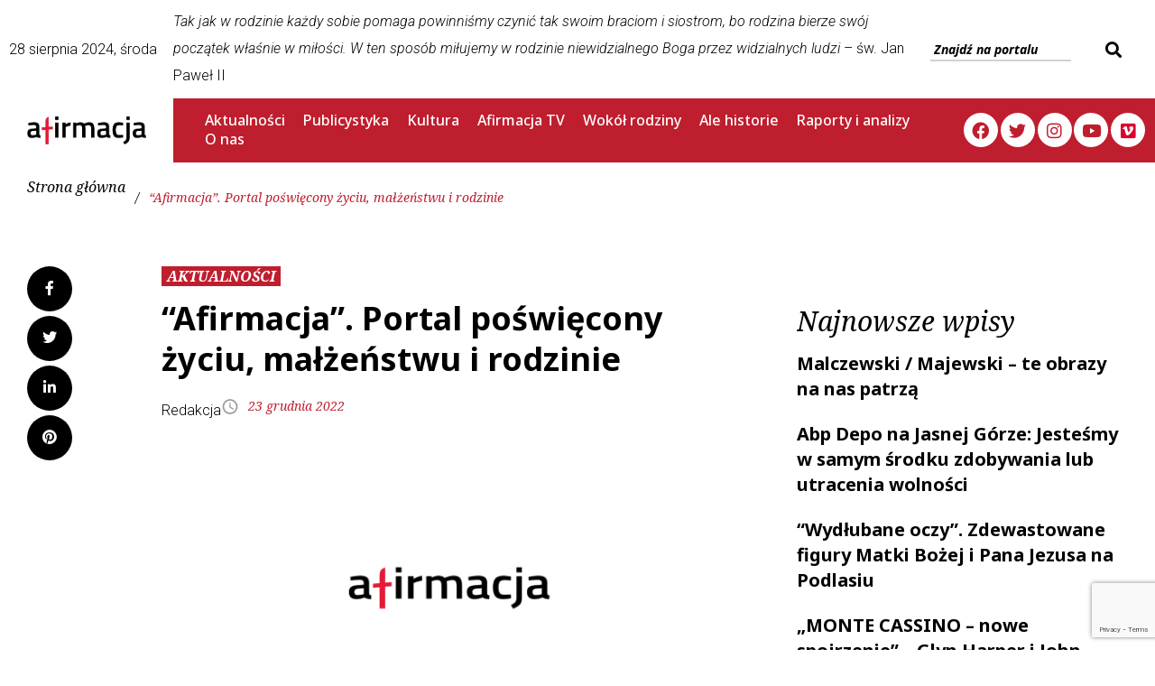

--- FILE ---
content_type: text/html; charset=UTF-8
request_url: https://afirmacja.info/2022/12/23/rodzinie-potrzebna-jest-afirmacja/
body_size: 47700
content:
<!DOCTYPE html>
<html lang="pl-PL">
<head>
<meta charset="UTF-8">
<link rel="profile" href="https://gmpg.org/xfn/11">

<meta name="viewport" content="width=device-width, initial-scale=1" />
<meta name='robots' content='index, follow, max-image-preview:large, max-snippet:-1, max-video-preview:-1' />

	<!-- This site is optimized with the Yoast SEO Premium plugin v22.3 (Yoast SEO v22.5) - https://yoast.com/wordpress/plugins/seo/ -->
	<title>Afirmacja: portal poświęcony rodzinie i wartościom</title>
	<meta name="description" content="Rodzinie potrzebna jest AFIRMACJA. Nie ma bowiem ważniejszej sprawy społecznej. Od Rodziny zależy bezpieczeństwo i przyszłość narodu." />
	<link rel="canonical" href="https://afirmacja.info/2022/12/23/rodzinie-potrzebna-jest-afirmacja/" />
	<meta property="og:locale" content="pl_PL" />
	<meta property="og:type" content="article" />
	<meta property="og:title" content="&quot;Afirmacja&quot;. Portal poświęcony życiu, małżeństwu i rodzinie" />
	<meta property="og:description" content="Rodzinie potrzebna jest AFIRMACJA. Nie ma bowiem ważniejszej sprawy społecznej. Od Rodziny zależy bezpieczeństwo i przyszłość narodu." />
	<meta property="og:url" content="https://afirmacja.info/2022/12/23/rodzinie-potrzebna-jest-afirmacja/" />
	<meta property="og:site_name" content="Afirmacja" />
	<meta property="article:published_time" content="2022-12-23T14:00:00+00:00" />
	<meta property="article:modified_time" content="2023-05-01T14:36:04+00:00" />
	<meta property="og:image" content="https://afirmacja.info/wp-content/uploads/2022/12/afirmacja_info_logo-2.png" />
	<meta property="og:image:width" content="3318" />
	<meta property="og:image:height" content="1644" />
	<meta property="og:image:type" content="image/png" />
	<meta name="author" content="Redakcja" />
	<meta name="twitter:card" content="summary_large_image" />
	<meta name="twitter:label1" content="Napisane przez" />
	<meta name="twitter:data1" content="Redakcja" />
	<meta name="twitter:label2" content="Szacowany czas czytania" />
	<meta name="twitter:data2" content="2 minuty" />
	<meta name="twitter:label3" content="Written by" />
	<meta name="twitter:data3" content="Redakcja" />
	<script type="application/ld+json" class="yoast-schema-graph">{"@context":"https://schema.org","@graph":[{"@type":"Article","@id":"https://afirmacja.info/2022/12/23/rodzinie-potrzebna-jest-afirmacja/#article","isPartOf":{"@id":"https://afirmacja.info/2022/12/23/rodzinie-potrzebna-jest-afirmacja/"},"author":[{"@id":"https://afirmacja.info/#/schema/person/ce7f36f4266de4a584f8dc134a65780f"}],"headline":"&#8220;Afirmacja&#8221;. Portal poświęcony życiu, małżeństwu i rodzinie","datePublished":"2022-12-23T14:00:00+00:00","dateModified":"2023-05-01T14:36:04+00:00","mainEntityOfPage":{"@id":"https://afirmacja.info/2022/12/23/rodzinie-potrzebna-jest-afirmacja/"},"wordCount":313,"publisher":{"@id":"https://afirmacja.info/#organization"},"image":{"@id":"https://afirmacja.info/2022/12/23/rodzinie-potrzebna-jest-afirmacja/#primaryimage"},"thumbnailUrl":"https://afirmacja.info/wp-content/uploads/2022/12/afirmacja_info_logo-2.png","keywords":["Afirmacja","Jan Pospieszalski","małżeństwo","naród","portal","rodzina","społeczeństwo","start","tradycja","wartości","wiara","życie"],"articleSection":["AKTUALNOŚCI"],"inLanguage":"pl-PL"},{"@type":"WebPage","@id":"https://afirmacja.info/2022/12/23/rodzinie-potrzebna-jest-afirmacja/","url":"https://afirmacja.info/2022/12/23/rodzinie-potrzebna-jest-afirmacja/","name":"Afirmacja: portal poświęcony rodzinie i wartościom","isPartOf":{"@id":"https://afirmacja.info/#website"},"primaryImageOfPage":{"@id":"https://afirmacja.info/2022/12/23/rodzinie-potrzebna-jest-afirmacja/#primaryimage"},"image":{"@id":"https://afirmacja.info/2022/12/23/rodzinie-potrzebna-jest-afirmacja/#primaryimage"},"thumbnailUrl":"https://afirmacja.info/wp-content/uploads/2022/12/afirmacja_info_logo-2.png","datePublished":"2022-12-23T14:00:00+00:00","dateModified":"2023-05-01T14:36:04+00:00","description":"Rodzinie potrzebna jest AFIRMACJA. Nie ma bowiem ważniejszej sprawy społecznej. Od Rodziny zależy bezpieczeństwo i przyszłość narodu.","breadcrumb":{"@id":"https://afirmacja.info/2022/12/23/rodzinie-potrzebna-jest-afirmacja/#breadcrumb"},"inLanguage":"pl-PL","potentialAction":[{"@type":"ReadAction","target":["https://afirmacja.info/2022/12/23/rodzinie-potrzebna-jest-afirmacja/"]}]},{"@type":"ImageObject","inLanguage":"pl-PL","@id":"https://afirmacja.info/2022/12/23/rodzinie-potrzebna-jest-afirmacja/#primaryimage","url":"https://afirmacja.info/wp-content/uploads/2022/12/afirmacja_info_logo-2.png","contentUrl":"https://afirmacja.info/wp-content/uploads/2022/12/afirmacja_info_logo-2.png","width":3318,"height":1644,"caption":"Źródło: afirmacja.info"},{"@type":"BreadcrumbList","@id":"https://afirmacja.info/2022/12/23/rodzinie-potrzebna-jest-afirmacja/#breadcrumb","itemListElement":[{"@type":"ListItem","position":1,"name":"Strona główna","item":"https://afirmacja.info/"},{"@type":"ListItem","position":2,"name":"Blog","item":"https://afirmacja.info/blog/"},{"@type":"ListItem","position":3,"name":"&#8220;Afirmacja&#8221;. Portal poświęcony życiu, małżeństwu i rodzinie"}]},{"@type":"WebSite","@id":"https://afirmacja.info/#website","url":"https://afirmacja.info/","name":"Afirmacja","description":"Pierwszy rodzinny portal informacyjny","publisher":{"@id":"https://afirmacja.info/#organization"},"potentialAction":[{"@type":"SearchAction","target":{"@type":"EntryPoint","urlTemplate":"https://afirmacja.info/?s={search_term_string}"},"query-input":"required name=search_term_string"}],"inLanguage":"pl-PL"},{"@type":"Organization","@id":"https://afirmacja.info/#organization","name":"Afirmacja","url":"https://afirmacja.info/","logo":{"@type":"ImageObject","inLanguage":"pl-PL","@id":"https://afirmacja.info/#/schema/logo/image/","url":"https://afirmacja.info/wp-content/uploads/2022/12/afirmacja_info_logo.png","contentUrl":"https://afirmacja.info/wp-content/uploads/2022/12/afirmacja_info_logo.png","width":1396,"height":326,"caption":"Afirmacja"},"image":{"@id":"https://afirmacja.info/#/schema/logo/image/"}},{"@type":"Person","@id":"https://afirmacja.info/#/schema/person/ce7f36f4266de4a584f8dc134a65780f","name":"Redakcja","url":"https://afirmacja.info/author/redakcja/"}]}</script>
	<!-- / Yoast SEO Premium plugin. -->


<link rel='dns-prefetch' href='//fonts.googleapis.com' />
<link rel="alternate" type="application/rss+xml" title="Afirmacja &raquo; Kanał z wpisami" href="https://afirmacja.info/feed/" />
<script type="text/javascript">
/* <![CDATA[ */
window._wpemojiSettings = {"baseUrl":"https:\/\/s.w.org\/images\/core\/emoji\/15.0.3\/72x72\/","ext":".png","svgUrl":"https:\/\/s.w.org\/images\/core\/emoji\/15.0.3\/svg\/","svgExt":".svg","source":{"concatemoji":"https:\/\/afirmacja.info\/wp-includes\/js\/wp-emoji-release.min.js?ver=6.6.1"}};
/*! This file is auto-generated */
!function(i,n){var o,s,e;function c(e){try{var t={supportTests:e,timestamp:(new Date).valueOf()};sessionStorage.setItem(o,JSON.stringify(t))}catch(e){}}function p(e,t,n){e.clearRect(0,0,e.canvas.width,e.canvas.height),e.fillText(t,0,0);var t=new Uint32Array(e.getImageData(0,0,e.canvas.width,e.canvas.height).data),r=(e.clearRect(0,0,e.canvas.width,e.canvas.height),e.fillText(n,0,0),new Uint32Array(e.getImageData(0,0,e.canvas.width,e.canvas.height).data));return t.every(function(e,t){return e===r[t]})}function u(e,t,n){switch(t){case"flag":return n(e,"\ud83c\udff3\ufe0f\u200d\u26a7\ufe0f","\ud83c\udff3\ufe0f\u200b\u26a7\ufe0f")?!1:!n(e,"\ud83c\uddfa\ud83c\uddf3","\ud83c\uddfa\u200b\ud83c\uddf3")&&!n(e,"\ud83c\udff4\udb40\udc67\udb40\udc62\udb40\udc65\udb40\udc6e\udb40\udc67\udb40\udc7f","\ud83c\udff4\u200b\udb40\udc67\u200b\udb40\udc62\u200b\udb40\udc65\u200b\udb40\udc6e\u200b\udb40\udc67\u200b\udb40\udc7f");case"emoji":return!n(e,"\ud83d\udc26\u200d\u2b1b","\ud83d\udc26\u200b\u2b1b")}return!1}function f(e,t,n){var r="undefined"!=typeof WorkerGlobalScope&&self instanceof WorkerGlobalScope?new OffscreenCanvas(300,150):i.createElement("canvas"),a=r.getContext("2d",{willReadFrequently:!0}),o=(a.textBaseline="top",a.font="600 32px Arial",{});return e.forEach(function(e){o[e]=t(a,e,n)}),o}function t(e){var t=i.createElement("script");t.src=e,t.defer=!0,i.head.appendChild(t)}"undefined"!=typeof Promise&&(o="wpEmojiSettingsSupports",s=["flag","emoji"],n.supports={everything:!0,everythingExceptFlag:!0},e=new Promise(function(e){i.addEventListener("DOMContentLoaded",e,{once:!0})}),new Promise(function(t){var n=function(){try{var e=JSON.parse(sessionStorage.getItem(o));if("object"==typeof e&&"number"==typeof e.timestamp&&(new Date).valueOf()<e.timestamp+604800&&"object"==typeof e.supportTests)return e.supportTests}catch(e){}return null}();if(!n){if("undefined"!=typeof Worker&&"undefined"!=typeof OffscreenCanvas&&"undefined"!=typeof URL&&URL.createObjectURL&&"undefined"!=typeof Blob)try{var e="postMessage("+f.toString()+"("+[JSON.stringify(s),u.toString(),p.toString()].join(",")+"));",r=new Blob([e],{type:"text/javascript"}),a=new Worker(URL.createObjectURL(r),{name:"wpTestEmojiSupports"});return void(a.onmessage=function(e){c(n=e.data),a.terminate(),t(n)})}catch(e){}c(n=f(s,u,p))}t(n)}).then(function(e){for(var t in e)n.supports[t]=e[t],n.supports.everything=n.supports.everything&&n.supports[t],"flag"!==t&&(n.supports.everythingExceptFlag=n.supports.everythingExceptFlag&&n.supports[t]);n.supports.everythingExceptFlag=n.supports.everythingExceptFlag&&!n.supports.flag,n.DOMReady=!1,n.readyCallback=function(){n.DOMReady=!0}}).then(function(){return e}).then(function(){var e;n.supports.everything||(n.readyCallback(),(e=n.source||{}).concatemoji?t(e.concatemoji):e.wpemoji&&e.twemoji&&(t(e.twemoji),t(e.wpemoji)))}))}((window,document),window._wpemojiSettings);
/* ]]> */
</script>
<link rel='stylesheet' id='jet-menu-hfe-css' href='https://afirmacja.info/wp-content/plugins/jet-menu/integration/plugins/header-footer-elementor/assets/css/style.css?ver=2.4.0' type='text/css' media='all' />
<link rel='stylesheet' id='pmb_common-css' href='https://afirmacja.info/wp-content/plugins/print-my-blog/assets/styles/pmb-common.css?ver=1709083400' type='text/css' media='all' />
<style id='wp-emoji-styles-inline-css' type='text/css'>

	img.wp-smiley, img.emoji {
		display: inline !important;
		border: none !important;
		box-shadow: none !important;
		height: 1em !important;
		width: 1em !important;
		margin: 0 0.07em !important;
		vertical-align: -0.1em !important;
		background: none !important;
		padding: 0 !important;
	}
</style>
<link rel='stylesheet' id='wp-block-library-css' href='https://afirmacja.info/wp-includes/css/dist/block-library/style.min.css?ver=6.6.1' type='text/css' media='all' />
<style id='co-authors-plus-coauthors-style-inline-css' type='text/css'>
.wp-block-co-authors-plus-coauthors.is-layout-flow [class*=wp-block-co-authors-plus]{display:inline}

</style>
<style id='co-authors-plus-avatar-style-inline-css' type='text/css'>
.wp-block-co-authors-plus-avatar :where(img){height:auto;max-width:100%;vertical-align:bottom}.wp-block-co-authors-plus-coauthors.is-layout-flow .wp-block-co-authors-plus-avatar :where(img){vertical-align:middle}.wp-block-co-authors-plus-avatar:is(.alignleft,.alignright){display:table}.wp-block-co-authors-plus-avatar.aligncenter{display:table;margin-inline:auto}

</style>
<style id='co-authors-plus-image-style-inline-css' type='text/css'>
.wp-block-co-authors-plus-image{margin-bottom:0}.wp-block-co-authors-plus-image :where(img){height:auto;max-width:100%;vertical-align:bottom}.wp-block-co-authors-plus-coauthors.is-layout-flow .wp-block-co-authors-plus-image :where(img){vertical-align:middle}.wp-block-co-authors-plus-image:is(.alignfull,.alignwide) :where(img){width:100%}.wp-block-co-authors-plus-image:is(.alignleft,.alignright){display:table}.wp-block-co-authors-plus-image.aligncenter{display:table;margin-inline:auto}

</style>
<link rel='stylesheet' id='pmb-select2-css' href='https://afirmacja.info/wp-content/plugins/print-my-blog/assets/styles/libs/select2.min.css?ver=4.0.6' type='text/css' media='all' />
<link rel='stylesheet' id='jquery-ui-css' href='https://afirmacja.info/wp-content/plugins/print-my-blog/assets/styles/libs/jquery-ui/jquery-ui.min.css?ver=1.11.4' type='text/css' media='all' />
<link rel='stylesheet' id='pmb-setup-page-css' href='https://afirmacja.info/wp-content/plugins/print-my-blog/assets/styles/setup-page.css?ver=1709083400' type='text/css' media='all' />
<style id='classic-theme-styles-inline-css' type='text/css'>
/*! This file is auto-generated */
.wp-block-button__link{color:#fff;background-color:#32373c;border-radius:9999px;box-shadow:none;text-decoration:none;padding:calc(.667em + 2px) calc(1.333em + 2px);font-size:1.125em}.wp-block-file__button{background:#32373c;color:#fff;text-decoration:none}
</style>
<style id='global-styles-inline-css' type='text/css'>
:root{--wp--preset--aspect-ratio--square: 1;--wp--preset--aspect-ratio--4-3: 4/3;--wp--preset--aspect-ratio--3-4: 3/4;--wp--preset--aspect-ratio--3-2: 3/2;--wp--preset--aspect-ratio--2-3: 2/3;--wp--preset--aspect-ratio--16-9: 16/9;--wp--preset--aspect-ratio--9-16: 9/16;--wp--preset--color--black: #000000;--wp--preset--color--cyan-bluish-gray: #abb8c3;--wp--preset--color--white: #ffffff;--wp--preset--color--pale-pink: #f78da7;--wp--preset--color--vivid-red: #cf2e2e;--wp--preset--color--luminous-vivid-orange: #ff6900;--wp--preset--color--luminous-vivid-amber: #fcb900;--wp--preset--color--light-green-cyan: #7bdcb5;--wp--preset--color--vivid-green-cyan: #00d084;--wp--preset--color--pale-cyan-blue: #8ed1fc;--wp--preset--color--vivid-cyan-blue: #0693e3;--wp--preset--color--vivid-purple: #9b51e0;--wp--preset--gradient--vivid-cyan-blue-to-vivid-purple: linear-gradient(135deg,rgba(6,147,227,1) 0%,rgb(155,81,224) 100%);--wp--preset--gradient--light-green-cyan-to-vivid-green-cyan: linear-gradient(135deg,rgb(122,220,180) 0%,rgb(0,208,130) 100%);--wp--preset--gradient--luminous-vivid-amber-to-luminous-vivid-orange: linear-gradient(135deg,rgba(252,185,0,1) 0%,rgba(255,105,0,1) 100%);--wp--preset--gradient--luminous-vivid-orange-to-vivid-red: linear-gradient(135deg,rgba(255,105,0,1) 0%,rgb(207,46,46) 100%);--wp--preset--gradient--very-light-gray-to-cyan-bluish-gray: linear-gradient(135deg,rgb(238,238,238) 0%,rgb(169,184,195) 100%);--wp--preset--gradient--cool-to-warm-spectrum: linear-gradient(135deg,rgb(74,234,220) 0%,rgb(151,120,209) 20%,rgb(207,42,186) 40%,rgb(238,44,130) 60%,rgb(251,105,98) 80%,rgb(254,248,76) 100%);--wp--preset--gradient--blush-light-purple: linear-gradient(135deg,rgb(255,206,236) 0%,rgb(152,150,240) 100%);--wp--preset--gradient--blush-bordeaux: linear-gradient(135deg,rgb(254,205,165) 0%,rgb(254,45,45) 50%,rgb(107,0,62) 100%);--wp--preset--gradient--luminous-dusk: linear-gradient(135deg,rgb(255,203,112) 0%,rgb(199,81,192) 50%,rgb(65,88,208) 100%);--wp--preset--gradient--pale-ocean: linear-gradient(135deg,rgb(255,245,203) 0%,rgb(182,227,212) 50%,rgb(51,167,181) 100%);--wp--preset--gradient--electric-grass: linear-gradient(135deg,rgb(202,248,128) 0%,rgb(113,206,126) 100%);--wp--preset--gradient--midnight: linear-gradient(135deg,rgb(2,3,129) 0%,rgb(40,116,252) 100%);--wp--preset--font-size--small: 13px;--wp--preset--font-size--medium: 20px;--wp--preset--font-size--large: 36px;--wp--preset--font-size--x-large: 42px;--wp--preset--spacing--20: 0.44rem;--wp--preset--spacing--30: 0.67rem;--wp--preset--spacing--40: 1rem;--wp--preset--spacing--50: 1.5rem;--wp--preset--spacing--60: 2.25rem;--wp--preset--spacing--70: 3.38rem;--wp--preset--spacing--80: 5.06rem;--wp--preset--shadow--natural: 6px 6px 9px rgba(0, 0, 0, 0.2);--wp--preset--shadow--deep: 12px 12px 50px rgba(0, 0, 0, 0.4);--wp--preset--shadow--sharp: 6px 6px 0px rgba(0, 0, 0, 0.2);--wp--preset--shadow--outlined: 6px 6px 0px -3px rgba(255, 255, 255, 1), 6px 6px rgba(0, 0, 0, 1);--wp--preset--shadow--crisp: 6px 6px 0px rgba(0, 0, 0, 1);}:where(.is-layout-flex){gap: 0.5em;}:where(.is-layout-grid){gap: 0.5em;}body .is-layout-flex{display: flex;}.is-layout-flex{flex-wrap: wrap;align-items: center;}.is-layout-flex > :is(*, div){margin: 0;}body .is-layout-grid{display: grid;}.is-layout-grid > :is(*, div){margin: 0;}:where(.wp-block-columns.is-layout-flex){gap: 2em;}:where(.wp-block-columns.is-layout-grid){gap: 2em;}:where(.wp-block-post-template.is-layout-flex){gap: 1.25em;}:where(.wp-block-post-template.is-layout-grid){gap: 1.25em;}.has-black-color{color: var(--wp--preset--color--black) !important;}.has-cyan-bluish-gray-color{color: var(--wp--preset--color--cyan-bluish-gray) !important;}.has-white-color{color: var(--wp--preset--color--white) !important;}.has-pale-pink-color{color: var(--wp--preset--color--pale-pink) !important;}.has-vivid-red-color{color: var(--wp--preset--color--vivid-red) !important;}.has-luminous-vivid-orange-color{color: var(--wp--preset--color--luminous-vivid-orange) !important;}.has-luminous-vivid-amber-color{color: var(--wp--preset--color--luminous-vivid-amber) !important;}.has-light-green-cyan-color{color: var(--wp--preset--color--light-green-cyan) !important;}.has-vivid-green-cyan-color{color: var(--wp--preset--color--vivid-green-cyan) !important;}.has-pale-cyan-blue-color{color: var(--wp--preset--color--pale-cyan-blue) !important;}.has-vivid-cyan-blue-color{color: var(--wp--preset--color--vivid-cyan-blue) !important;}.has-vivid-purple-color{color: var(--wp--preset--color--vivid-purple) !important;}.has-black-background-color{background-color: var(--wp--preset--color--black) !important;}.has-cyan-bluish-gray-background-color{background-color: var(--wp--preset--color--cyan-bluish-gray) !important;}.has-white-background-color{background-color: var(--wp--preset--color--white) !important;}.has-pale-pink-background-color{background-color: var(--wp--preset--color--pale-pink) !important;}.has-vivid-red-background-color{background-color: var(--wp--preset--color--vivid-red) !important;}.has-luminous-vivid-orange-background-color{background-color: var(--wp--preset--color--luminous-vivid-orange) !important;}.has-luminous-vivid-amber-background-color{background-color: var(--wp--preset--color--luminous-vivid-amber) !important;}.has-light-green-cyan-background-color{background-color: var(--wp--preset--color--light-green-cyan) !important;}.has-vivid-green-cyan-background-color{background-color: var(--wp--preset--color--vivid-green-cyan) !important;}.has-pale-cyan-blue-background-color{background-color: var(--wp--preset--color--pale-cyan-blue) !important;}.has-vivid-cyan-blue-background-color{background-color: var(--wp--preset--color--vivid-cyan-blue) !important;}.has-vivid-purple-background-color{background-color: var(--wp--preset--color--vivid-purple) !important;}.has-black-border-color{border-color: var(--wp--preset--color--black) !important;}.has-cyan-bluish-gray-border-color{border-color: var(--wp--preset--color--cyan-bluish-gray) !important;}.has-white-border-color{border-color: var(--wp--preset--color--white) !important;}.has-pale-pink-border-color{border-color: var(--wp--preset--color--pale-pink) !important;}.has-vivid-red-border-color{border-color: var(--wp--preset--color--vivid-red) !important;}.has-luminous-vivid-orange-border-color{border-color: var(--wp--preset--color--luminous-vivid-orange) !important;}.has-luminous-vivid-amber-border-color{border-color: var(--wp--preset--color--luminous-vivid-amber) !important;}.has-light-green-cyan-border-color{border-color: var(--wp--preset--color--light-green-cyan) !important;}.has-vivid-green-cyan-border-color{border-color: var(--wp--preset--color--vivid-green-cyan) !important;}.has-pale-cyan-blue-border-color{border-color: var(--wp--preset--color--pale-cyan-blue) !important;}.has-vivid-cyan-blue-border-color{border-color: var(--wp--preset--color--vivid-cyan-blue) !important;}.has-vivid-purple-border-color{border-color: var(--wp--preset--color--vivid-purple) !important;}.has-vivid-cyan-blue-to-vivid-purple-gradient-background{background: var(--wp--preset--gradient--vivid-cyan-blue-to-vivid-purple) !important;}.has-light-green-cyan-to-vivid-green-cyan-gradient-background{background: var(--wp--preset--gradient--light-green-cyan-to-vivid-green-cyan) !important;}.has-luminous-vivid-amber-to-luminous-vivid-orange-gradient-background{background: var(--wp--preset--gradient--luminous-vivid-amber-to-luminous-vivid-orange) !important;}.has-luminous-vivid-orange-to-vivid-red-gradient-background{background: var(--wp--preset--gradient--luminous-vivid-orange-to-vivid-red) !important;}.has-very-light-gray-to-cyan-bluish-gray-gradient-background{background: var(--wp--preset--gradient--very-light-gray-to-cyan-bluish-gray) !important;}.has-cool-to-warm-spectrum-gradient-background{background: var(--wp--preset--gradient--cool-to-warm-spectrum) !important;}.has-blush-light-purple-gradient-background{background: var(--wp--preset--gradient--blush-light-purple) !important;}.has-blush-bordeaux-gradient-background{background: var(--wp--preset--gradient--blush-bordeaux) !important;}.has-luminous-dusk-gradient-background{background: var(--wp--preset--gradient--luminous-dusk) !important;}.has-pale-ocean-gradient-background{background: var(--wp--preset--gradient--pale-ocean) !important;}.has-electric-grass-gradient-background{background: var(--wp--preset--gradient--electric-grass) !important;}.has-midnight-gradient-background{background: var(--wp--preset--gradient--midnight) !important;}.has-small-font-size{font-size: var(--wp--preset--font-size--small) !important;}.has-medium-font-size{font-size: var(--wp--preset--font-size--medium) !important;}.has-large-font-size{font-size: var(--wp--preset--font-size--large) !important;}.has-x-large-font-size{font-size: var(--wp--preset--font-size--x-large) !important;}
:where(.wp-block-post-template.is-layout-flex){gap: 1.25em;}:where(.wp-block-post-template.is-layout-grid){gap: 1.25em;}
:where(.wp-block-columns.is-layout-flex){gap: 2em;}:where(.wp-block-columns.is-layout-grid){gap: 2em;}
:root :where(.wp-block-pullquote){font-size: 1.5em;line-height: 1.6;}
</style>
<link rel='stylesheet' id='archives-cal-calendrier-css' href='https://afirmacja.info/wp-content/plugins/archives-calendar-widget/themes/calendrier.css?ver=1.0.15' type='text/css' media='all' />
<link rel='stylesheet' id='contact-form-7-css' href='https://afirmacja.info/wp-content/plugins/contact-form-7/includes/css/styles.css?ver=5.9.3' type='text/css' media='all' />
<link rel='stylesheet' id='cool-tag-cloud-css' href='https://afirmacja.info/wp-content/plugins/cool-tag-cloud/inc/cool-tag-cloud.css?ver=2.25' type='text/css' media='all' />
<link rel='stylesheet' id='th-editor-front-css' href='https://afirmacja.info/wp-content/plugins/thumbnail-editor/css/editor-front.css?ver=6.6.1' type='text/css' media='all' />
<link rel='stylesheet' id='ivory-search-styles-css' href='https://afirmacja.info/wp-content/plugins/add-search-to-menu/public/css/ivory-search.min.css?ver=5.5.6' type='text/css' media='all' />
<link rel='stylesheet' id='hfe-style-css' href='https://afirmacja.info/wp-content/plugins/header-footer-elementor/assets/css/header-footer-elementor.css?ver=1.6.28' type='text/css' media='all' />
<link rel='stylesheet' id='jet-blocks-css' href='https://afirmacja.info/wp-content/uploads/elementor/css/custom-jet-blocks.css?ver=1.3.6' type='text/css' media='all' />
<link rel='stylesheet' id='jet-elements-css' href='https://afirmacja.info/wp-content/plugins/jet-elements/assets/css/jet-elements.css?ver=2.6.11' type='text/css' media='all' />
<link rel='stylesheet' id='jet-elements-skin-css' href='https://afirmacja.info/wp-content/plugins/jet-elements/assets/css/jet-elements-skin.css?ver=2.6.11' type='text/css' media='all' />
<link rel='stylesheet' id='elementor-icons-css' href='https://afirmacja.info/wp-content/plugins/elementor/assets/lib/eicons/css/elementor-icons.min.css?ver=5.29.0' type='text/css' media='all' />
<link rel='stylesheet' id='elementor-frontend-css' href='https://afirmacja.info/wp-content/plugins/elementor/assets/css/frontend-lite.min.css?ver=3.21.3' type='text/css' media='all' />
<style id='elementor-frontend-inline-css' type='text/css'>
.elementor-kit-4583{--e-global-color-primary:#BF1E2E;--e-global-color-secondary:#54595F;--e-global-color-text:#7A7A7A;--e-global-color-accent:#61CE70;--e-global-typography-primary-font-family:"Roboto";--e-global-typography-primary-font-weight:600;--e-global-typography-secondary-font-family:"Roboto Slab";--e-global-typography-secondary-font-weight:400;--e-global-typography-text-font-family:"Roboto";--e-global-typography-text-font-weight:400;--e-global-typography-accent-font-family:"Roboto";--e-global-typography-accent-font-weight:500;font-size:18px;line-height:30px;}.elementor-kit-4583 p{margin-bottom:18px;}.elementor-kit-4583 a{font-size:16px;line-height:1px;}.elementor-kit-4583 h1{font-size:36px;}.elementor-section.elementor-section-boxed > .elementor-container{max-width:1140px;}.e-con{--container-max-width:1140px;}.elementor-widget:not(:last-child){margin-block-end:20px;}.elementor-element{--widgets-spacing:20px 20px;}{}h1.entry-title{display:var(--page-title-display);}@media(max-width:1024px){.elementor-section.elementor-section-boxed > .elementor-container{max-width:1024px;}.e-con{--container-max-width:1024px;}}@media(max-width:767px){.elementor-section.elementor-section-boxed > .elementor-container{max-width:767px;}.e-con{--container-max-width:767px;}}
.elementor-5219 .elementor-element.elementor-element-672d707 > .elementor-container{max-width:1728px;}.elementor-5219 .elementor-element.elementor-element-672d707 > .elementor-container > .elementor-column > .elementor-widget-wrap{align-content:center;align-items:center;}.elementor-5219 .elementor-element.elementor-element-672d707:not(.elementor-motion-effects-element-type-background), .elementor-5219 .elementor-element.elementor-element-672d707 > .elementor-motion-effects-container > .elementor-motion-effects-layer{background-color:#FFFFFF;}.elementor-5219 .elementor-element.elementor-element-672d707{transition:background 0.3s, border 0.3s, border-radius 0.3s, box-shadow 0.3s;}.elementor-5219 .elementor-element.elementor-element-672d707 > .elementor-background-overlay{transition:background 0.3s, border-radius 0.3s, opacity 0.3s;}.elementor-5219 .elementor-element.elementor-element-7b5b6ee:not(.elementor-motion-effects-element-type-background) > .elementor-widget-wrap, .elementor-5219 .elementor-element.elementor-element-7b5b6ee > .elementor-widget-wrap > .elementor-motion-effects-container > .elementor-motion-effects-layer{background-color:#FFFFFF;}.elementor-5219 .elementor-element.elementor-element-7b5b6ee > .elementor-element-populated{transition:background 0.3s, border 0.3s, border-radius 0.3s, box-shadow 0.3s;}.elementor-5219 .elementor-element.elementor-element-7b5b6ee > .elementor-element-populated > .elementor-background-overlay{transition:background 0.3s, border-radius 0.3s, opacity 0.3s;}.elementor-5219 .elementor-element.elementor-element-af3f779{text-align:left;font-size:16px;}.elementor-5219 .elementor-element.elementor-element-af3f779 > .elementor-widget-container{margin:-10px 0px 0px -10px;}.elementor-5219 .elementor-element.elementor-element-c886a3a .jet-search__field{font-size:14px;background-color:#FFFFFF;border-style:solid;border-width:0px 0px 2px 0px;border-radius:0px 0px 0px 0px;}.elementor-5219 .elementor-element.elementor-element-c886a3a .jet-search__field::-webkit-input-placeholder{color:#000000;}.elementor-5219 .elementor-element.elementor-element-c886a3a .jet-search__field::-moz-placeholder{color:#000000;}.elementor-5219 .elementor-element.elementor-element-c886a3a .jet-search__field:-ms-input-placeholder{color:#000000;}.elementor-5219 .elementor-element.elementor-element-c886a3a .jet-search__submit{font-size:22px;background-color:#FFFFFF;color:#000000;}.elementor-5219 .elementor-element.elementor-element-c886a3a .jet-search__submit-icon{font-size:18px;}.elementor-5219 .elementor-element.elementor-element-7f41664 > .elementor-container{max-width:1728px;}.elementor-5219 .elementor-element.elementor-element-7f41664 > .elementor-container > .elementor-column > .elementor-widget-wrap{align-content:center;align-items:center;}.elementor-5219 .elementor-element.elementor-element-7f41664:not(.elementor-motion-effects-element-type-background), .elementor-5219 .elementor-element.elementor-element-7f41664 > .elementor-motion-effects-container > .elementor-motion-effects-layer{background-color:var( --e-global-color-primary );}.elementor-5219 .elementor-element.elementor-element-7f41664{transition:background 0.3s, border 0.3s, border-radius 0.3s, box-shadow 0.3s;}.elementor-5219 .elementor-element.elementor-element-7f41664 > .elementor-background-overlay{transition:background 0.3s, border-radius 0.3s, opacity 0.3s;}.elementor-5219 .elementor-element.elementor-element-5bd7f5d:not(.elementor-motion-effects-element-type-background) > .elementor-widget-wrap, .elementor-5219 .elementor-element.elementor-element-5bd7f5d > .elementor-widget-wrap > .elementor-motion-effects-container > .elementor-motion-effects-layer{background-color:#FFFFFF;}.elementor-5219 .elementor-element.elementor-element-5bd7f5d > .elementor-element-populated{transition:background 0.3s, border 0.3s, border-radius 0.3s, box-shadow 0.3s;}.elementor-5219 .elementor-element.elementor-element-5bd7f5d > .elementor-element-populated > .elementor-background-overlay{transition:background 0.3s, border-radius 0.3s, opacity 0.3s;}.elementor-5219 .elementor-element.elementor-element-89db055 .jet-logo{justify-content:flex-start;}.elementor-5219 .elementor-element.elementor-element-89db055 > .elementor-widget-container{margin:10px 20px 10px 20px;}.elementor-5219 .elementor-element.elementor-element-4fdda33 > .elementor-element-populated{margin:0px 0px 0px 0px;--e-column-margin-right:0px;--e-column-margin-left:0px;padding:0px 0px 0px 0px;}.elementor-5219 .elementor-element.elementor-element-7e6dd37 .jet-nav--horizontal{justify-content:flex-start;text-align:left;}.elementor-5219 .elementor-element.elementor-element-7e6dd37 .jet-nav--vertical .menu-item-link-top{justify-content:flex-start;text-align:left;}.elementor-5219 .elementor-element.elementor-element-7e6dd37 .jet-nav--vertical-sub-bottom .menu-item-link-sub{justify-content:flex-start;text-align:left;}.elementor-5219 .elementor-element.elementor-element-7e6dd37 .jet-mobile-menu.jet-mobile-menu-trigger-active .menu-item-link{justify-content:flex-start;text-align:left;}body:not(.rtl) .elementor-5219 .elementor-element.elementor-element-7e6dd37 .jet-nav--horizontal .jet-nav__sub{text-align:left;}body.rtl .elementor-5219 .elementor-element.elementor-element-7e6dd37 .jet-nav--horizontal .jet-nav__sub{text-align:right;}.elementor-5219 .elementor-element.elementor-element-7e6dd37 .menu-item-link-top{color:#FFFFFF;padding:10px 10px 10px 10px;}.elementor-5219 .elementor-element.elementor-element-7e6dd37 .menu-item-link-top .jet-nav-link-text{font-family:"Noto Sans", Sans-serif;font-size:16px;font-weight:500;}.elementor-5219 .elementor-element.elementor-element-7e6dd37 .menu-item-link-top .jet-nav-item-desc{font-size:1px;}.elementor-5219 .elementor-element.elementor-element-7e6dd37 .jet-nav__mobile-trigger{color:#FFFFFF;}.elementor-5219 .elementor-element.elementor-element-7e6dd37 > .elementor-widget-container{padding:0px 0px 0px 25px;}.elementor-5219 .elementor-element.elementor-element-3a893ba .elementor-repeater-item-13bf25e.elementor-social-icon{background-color:#FFFFFF;}.elementor-5219 .elementor-element.elementor-element-3a893ba .elementor-repeater-item-13bf25e.elementor-social-icon i{color:#BF1E2E;}.elementor-5219 .elementor-element.elementor-element-3a893ba .elementor-repeater-item-13bf25e.elementor-social-icon svg{fill:#BF1E2E;}.elementor-5219 .elementor-element.elementor-element-3a893ba .elementor-repeater-item-7d536ce.elementor-social-icon{background-color:#FFFDFD;}.elementor-5219 .elementor-element.elementor-element-3a893ba .elementor-repeater-item-7d536ce.elementor-social-icon i{color:#BF1E2E;}.elementor-5219 .elementor-element.elementor-element-3a893ba .elementor-repeater-item-7d536ce.elementor-social-icon svg{fill:#BF1E2E;}.elementor-5219 .elementor-element.elementor-element-3a893ba .elementor-repeater-item-89fc196.elementor-social-icon{background-color:#FFFFFF;}.elementor-5219 .elementor-element.elementor-element-3a893ba .elementor-repeater-item-89fc196.elementor-social-icon i{color:#BF1E2E;}.elementor-5219 .elementor-element.elementor-element-3a893ba .elementor-repeater-item-89fc196.elementor-social-icon svg{fill:#BF1E2E;}.elementor-5219 .elementor-element.elementor-element-3a893ba .elementor-repeater-item-2a1b447.elementor-social-icon{background-color:#FFFFFF;}.elementor-5219 .elementor-element.elementor-element-3a893ba .elementor-repeater-item-2a1b447.elementor-social-icon i{color:#BF1E2E;}.elementor-5219 .elementor-element.elementor-element-3a893ba .elementor-repeater-item-2a1b447.elementor-social-icon svg{fill:#BF1E2E;}.elementor-5219 .elementor-element.elementor-element-3a893ba .elementor-repeater-item-552dac2.elementor-social-icon{background-color:#FFFFFF;}.elementor-5219 .elementor-element.elementor-element-3a893ba .elementor-repeater-item-552dac2.elementor-social-icon i{color:#DC002E;}.elementor-5219 .elementor-element.elementor-element-3a893ba .elementor-repeater-item-552dac2.elementor-social-icon svg{fill:#DC002E;}.elementor-5219 .elementor-element.elementor-element-3a893ba{--grid-template-columns:repeat(5, auto);--icon-size:19px;--grid-column-gap:10px;--grid-row-gap:0px;}.elementor-5219 .elementor-element.elementor-element-3a893ba .elementor-widget-container{text-align:right;}.elementor-5219 .elementor-element.elementor-element-8609a51 .jet-logo{justify-content:flex-start;}.elementor-5219 .elementor-element.elementor-element-8609a51 > .elementor-widget-container{margin:10px 10px 10px 10px;}.elementor-5219 .elementor-element.elementor-element-50570aa .elementor-repeater-item-13bf25e.elementor-social-icon{background-color:#FFFFFF;}.elementor-5219 .elementor-element.elementor-element-50570aa .elementor-repeater-item-13bf25e.elementor-social-icon i{color:#BF1E2E;}.elementor-5219 .elementor-element.elementor-element-50570aa .elementor-repeater-item-13bf25e.elementor-social-icon svg{fill:#BF1E2E;}.elementor-5219 .elementor-element.elementor-element-50570aa .elementor-repeater-item-7d536ce.elementor-social-icon{background-color:#FFFDFD;}.elementor-5219 .elementor-element.elementor-element-50570aa .elementor-repeater-item-7d536ce.elementor-social-icon i{color:#BF1E2E;}.elementor-5219 .elementor-element.elementor-element-50570aa .elementor-repeater-item-7d536ce.elementor-social-icon svg{fill:#BF1E2E;}.elementor-5219 .elementor-element.elementor-element-50570aa .elementor-repeater-item-89fc196.elementor-social-icon{background-color:#FFFFFF;}.elementor-5219 .elementor-element.elementor-element-50570aa .elementor-repeater-item-89fc196.elementor-social-icon i{color:#BF1E2E;}.elementor-5219 .elementor-element.elementor-element-50570aa .elementor-repeater-item-89fc196.elementor-social-icon svg{fill:#BF1E2E;}.elementor-5219 .elementor-element.elementor-element-50570aa .elementor-repeater-item-ee1d32b.elementor-social-icon{background-color:#FFFFFF;}.elementor-5219 .elementor-element.elementor-element-50570aa .elementor-repeater-item-ee1d32b.elementor-social-icon i{color:#BF1E2E;}.elementor-5219 .elementor-element.elementor-element-50570aa .elementor-repeater-item-ee1d32b.elementor-social-icon svg{fill:#BF1E2E;}.elementor-5219 .elementor-element.elementor-element-50570aa{--grid-template-columns:repeat(4, auto);--icon-size:19px;--grid-column-gap:5px;--grid-row-gap:0px;}.elementor-5219 .elementor-element.elementor-element-50570aa .elementor-widget-container{text-align:right;}.elementor-5219 .elementor-element.elementor-element-c2b233f .jet-search__field{font-size:14px;background-color:#FFFFFF;border-style:solid;border-width:0px 0px 2px 0px;border-radius:0px 0px 0px 0px;}.elementor-5219 .elementor-element.elementor-element-c2b233f .jet-search__field::-webkit-input-placeholder{color:#000000;}.elementor-5219 .elementor-element.elementor-element-c2b233f .jet-search__field::-moz-placeholder{color:#000000;}.elementor-5219 .elementor-element.elementor-element-c2b233f .jet-search__field:-ms-input-placeholder{color:#000000;}.elementor-5219 .elementor-element.elementor-element-c2b233f .jet-search__submit{font-size:22px;background-color:#FFFFFF;color:#000000;}.elementor-5219 .elementor-element.elementor-element-c2b233f .jet-search__submit-icon{font-size:18px;}.elementor-5219 .elementor-element.elementor-element-2eff752 > .elementor-container{max-width:1728px;}.elementor-5219 .elementor-element.elementor-element-2eff752 > .elementor-container > .elementor-column > .elementor-widget-wrap{align-content:center;align-items:center;}.elementor-5219 .elementor-element.elementor-element-2eff752:not(.elementor-motion-effects-element-type-background), .elementor-5219 .elementor-element.elementor-element-2eff752 > .elementor-motion-effects-container > .elementor-motion-effects-layer{background-color:var( --e-global-color-primary );}.elementor-5219 .elementor-element.elementor-element-2eff752{transition:background 0.3s, border 0.3s, border-radius 0.3s, box-shadow 0.3s;}.elementor-5219 .elementor-element.elementor-element-2eff752 > .elementor-background-overlay{transition:background 0.3s, border-radius 0.3s, opacity 0.3s;}.elementor-5219 .elementor-element.elementor-element-e2f5db4 .jet-nav--horizontal{justify-content:center;text-align:center;}.elementor-5219 .elementor-element.elementor-element-e2f5db4 .jet-nav--vertical .menu-item-link-top{justify-content:center;text-align:center;}.elementor-5219 .elementor-element.elementor-element-e2f5db4 .jet-nav--vertical-sub-bottom .menu-item-link-sub{justify-content:center;text-align:center;}.elementor-5219 .elementor-element.elementor-element-e2f5db4 .jet-mobile-menu.jet-mobile-menu-trigger-active .menu-item-link{justify-content:center;text-align:center;}body:not(.rtl) .elementor-5219 .elementor-element.elementor-element-e2f5db4 .jet-nav--horizontal .jet-nav__sub{text-align:left;}body.rtl .elementor-5219 .elementor-element.elementor-element-e2f5db4 .jet-nav--horizontal .jet-nav__sub{text-align:right;}.elementor-5219 .elementor-element.elementor-element-e2f5db4 .menu-item-link-top{color:#FFFFFF;}.elementor-5219 .elementor-element.elementor-element-e2f5db4 .menu-item-link-top .jet-nav-link-text{font-family:"Noto Sans", Sans-serif;font-size:16px;font-weight:500;}.elementor-5219 .elementor-element.elementor-element-e2f5db4 .menu-item-link-top .jet-nav-item-desc{font-size:1px;}.elementor-5219 .elementor-element.elementor-element-e2f5db4 .jet-nav__mobile-trigger{color:#FFFFFF;}.elementor-5219 .elementor-element.elementor-element-cb17882 > .elementor-container{max-width:1728px;}.elementor-5219 .elementor-element.elementor-element-cb17882 > .elementor-container > .elementor-column > .elementor-widget-wrap{align-content:center;align-items:center;}.elementor-5219 .elementor-element.elementor-element-cb17882:not(.elementor-motion-effects-element-type-background), .elementor-5219 .elementor-element.elementor-element-cb17882 > .elementor-motion-effects-container > .elementor-motion-effects-layer{background-color:#FFFFFF;}.elementor-5219 .elementor-element.elementor-element-cb17882{transition:background 0.3s, border 0.3s, border-radius 0.3s, box-shadow 0.3s;}.elementor-5219 .elementor-element.elementor-element-cb17882 > .elementor-background-overlay{transition:background 0.3s, border-radius 0.3s, opacity 0.3s;}.elementor-5219 .elementor-element.elementor-element-75b6c5c:not(.elementor-motion-effects-element-type-background) > .elementor-widget-wrap, .elementor-5219 .elementor-element.elementor-element-75b6c5c > .elementor-widget-wrap > .elementor-motion-effects-container > .elementor-motion-effects-layer{background-color:#FFFFFF;}.elementor-5219 .elementor-element.elementor-element-75b6c5c > .elementor-element-populated{transition:background 0.3s, border 0.3s, border-radius 0.3s, box-shadow 0.3s;}.elementor-5219 .elementor-element.elementor-element-75b6c5c > .elementor-element-populated > .elementor-background-overlay{transition:background 0.3s, border-radius 0.3s, opacity 0.3s;}.elementor-5219 .elementor-element.elementor-element-53869b3{text-align:left;}.elementor-5219 .elementor-element.elementor-element-53869b3 > .elementor-widget-container{margin:0px 0px 0px 0px;}.elementor-5219 .elementor-element.elementor-element-31911f4 > .elementor-container{max-width:1728px;}.elementor-5219 .elementor-element.elementor-element-31911f4 > .elementor-container > .elementor-column > .elementor-widget-wrap{align-content:center;align-items:center;}.elementor-5219 .elementor-element.elementor-element-31911f4:not(.elementor-motion-effects-element-type-background), .elementor-5219 .elementor-element.elementor-element-31911f4 > .elementor-motion-effects-container > .elementor-motion-effects-layer{background-color:var( --e-global-color-primary );}.elementor-5219 .elementor-element.elementor-element-31911f4{transition:background 0.3s, border 0.3s, border-radius 0.3s, box-shadow 0.3s;}.elementor-5219 .elementor-element.elementor-element-31911f4 > .elementor-background-overlay{transition:background 0.3s, border-radius 0.3s, opacity 0.3s;}.elementor-5219 .elementor-element.elementor-element-7dd5014:not(.elementor-motion-effects-element-type-background) > .elementor-widget-wrap, .elementor-5219 .elementor-element.elementor-element-7dd5014 > .elementor-widget-wrap > .elementor-motion-effects-container > .elementor-motion-effects-layer{background-color:#FFFFFF;}.elementor-5219 .elementor-element.elementor-element-7dd5014 > .elementor-element-populated{transition:background 0.3s, border 0.3s, border-radius 0.3s, box-shadow 0.3s;}.elementor-5219 .elementor-element.elementor-element-7dd5014 > .elementor-element-populated > .elementor-background-overlay{transition:background 0.3s, border-radius 0.3s, opacity 0.3s;}.elementor-5219 .elementor-element.elementor-element-b247a5f .jet-logo{justify-content:flex-start;}.elementor-5219 .elementor-element.elementor-element-b247a5f > .elementor-widget-container{margin:10px 10px 10px 10px;}.elementor-5219 .elementor-element.elementor-element-7a0995e .jet-search__field{font-size:14px;background-color:#FFFFFF;border-style:solid;border-width:0px 0px 2px 0px;border-radius:0px 0px 0px 0px;}.elementor-5219 .elementor-element.elementor-element-7a0995e .jet-search__field::-webkit-input-placeholder{color:#000000;}.elementor-5219 .elementor-element.elementor-element-7a0995e .jet-search__field::-moz-placeholder{color:#000000;}.elementor-5219 .elementor-element.elementor-element-7a0995e .jet-search__field:-ms-input-placeholder{color:#000000;}.elementor-5219 .elementor-element.elementor-element-7a0995e .jet-search__submit{font-size:22px;background-color:#FFFFFF;color:#000000;}.elementor-5219 .elementor-element.elementor-element-7a0995e .jet-search__submit-icon{font-size:18px;}.elementor-5219 .elementor-element.elementor-element-9aed380 .elementor-repeater-item-13bf25e.elementor-social-icon{background-color:#FFFFFF;}.elementor-5219 .elementor-element.elementor-element-9aed380 .elementor-repeater-item-13bf25e.elementor-social-icon i{color:#BF1E2E;}.elementor-5219 .elementor-element.elementor-element-9aed380 .elementor-repeater-item-13bf25e.elementor-social-icon svg{fill:#BF1E2E;}.elementor-5219 .elementor-element.elementor-element-9aed380 .elementor-repeater-item-7d536ce.elementor-social-icon{background-color:#FFFDFD;}.elementor-5219 .elementor-element.elementor-element-9aed380 .elementor-repeater-item-7d536ce.elementor-social-icon i{color:#BF1E2E;}.elementor-5219 .elementor-element.elementor-element-9aed380 .elementor-repeater-item-7d536ce.elementor-social-icon svg{fill:#BF1E2E;}.elementor-5219 .elementor-element.elementor-element-9aed380 .elementor-repeater-item-89fc196.elementor-social-icon{background-color:#FFFFFF;}.elementor-5219 .elementor-element.elementor-element-9aed380 .elementor-repeater-item-89fc196.elementor-social-icon i{color:#BF1E2E;}.elementor-5219 .elementor-element.elementor-element-9aed380 .elementor-repeater-item-89fc196.elementor-social-icon svg{fill:#BF1E2E;}.elementor-5219 .elementor-element.elementor-element-9aed380 .elementor-repeater-item-3108a35.elementor-social-icon{background-color:#FFFFFF;}.elementor-5219 .elementor-element.elementor-element-9aed380 .elementor-repeater-item-3108a35.elementor-social-icon i{color:#BF1E2E;}.elementor-5219 .elementor-element.elementor-element-9aed380 .elementor-repeater-item-3108a35.elementor-social-icon svg{fill:#BF1E2E;}.elementor-5219 .elementor-element.elementor-element-9aed380{--grid-template-columns:repeat(4, auto);--icon-size:19px;--grid-column-gap:5px;--grid-row-gap:0px;}.elementor-5219 .elementor-element.elementor-element-9aed380 .elementor-widget-container{text-align:right;}.elementor-5219 .elementor-element.elementor-element-e2516f1 .jet-nav--horizontal{justify-content:center;text-align:center;}.elementor-5219 .elementor-element.elementor-element-e2516f1 .jet-nav--vertical .menu-item-link-top{justify-content:center;text-align:center;}.elementor-5219 .elementor-element.elementor-element-e2516f1 .jet-nav--vertical-sub-bottom .menu-item-link-sub{justify-content:center;text-align:center;}.elementor-5219 .elementor-element.elementor-element-e2516f1 .jet-mobile-menu.jet-mobile-menu-trigger-active .menu-item-link{justify-content:center;text-align:center;}body:not(.rtl) .elementor-5219 .elementor-element.elementor-element-e2516f1 .jet-nav--horizontal .jet-nav__sub{text-align:left;}body.rtl .elementor-5219 .elementor-element.elementor-element-e2516f1 .jet-nav--horizontal .jet-nav__sub{text-align:right;}.elementor-5219 .elementor-element.elementor-element-e2516f1 .menu-item-link-top{color:#FFFFFF;}.elementor-5219 .elementor-element.elementor-element-e2516f1 .menu-item-link-top .jet-nav-link-text{font-family:"Noto Sans", Sans-serif;font-size:16px;font-weight:500;}.elementor-5219 .elementor-element.elementor-element-e2516f1 .menu-item-link-top .jet-nav-item-desc{font-size:1px;}.elementor-5219 .elementor-element.elementor-element-e2516f1 .jet-nav__mobile-trigger{color:#FFFFFF;}@media(min-width:768px){.elementor-5219 .elementor-element.elementor-element-7b5b6ee{width:14.988%;}.elementor-5219 .elementor-element.elementor-element-09e2b14{width:64.75%;}.elementor-5219 .elementor-element.elementor-element-3e51743{width:19.926%;}.elementor-5219 .elementor-element.elementor-element-5bd7f5d{width:14.988%;}.elementor-5219 .elementor-element.elementor-element-4fdda33{width:67.931%;}.elementor-5219 .elementor-element.elementor-element-94d79d4{width:16.745%;}.elementor-5219 .elementor-element.elementor-element-75b6c5c{width:14.988%;}.elementor-5219 .elementor-element.elementor-element-82e0017{width:69.631%;}.elementor-5219 .elementor-element.elementor-element-dc0f7e1{width:15.045%;}.elementor-5219 .elementor-element.elementor-element-7dd5014{width:14.988%;}.elementor-5219 .elementor-element.elementor-element-dbc1462{width:69.631%;}.elementor-5219 .elementor-element.elementor-element-7d6e968{width:15.045%;}}@media(max-width:1024px){.elementor-5219 .elementor-element.elementor-element-7e6dd37 .menu-item-link-top .jet-nav-link-text{font-size:3px;letter-spacing:-0.5px;}.elementor-5219 .elementor-element.elementor-element-3a893ba{--icon-size:14px;--grid-column-gap:25px;}.elementor-5219 .elementor-element.elementor-element-8609a51 .jet-logo{justify-content:center;}.elementor-5219 .elementor-element.elementor-element-8609a51 > .elementor-widget-container{margin:20px 170px 20px 170px;}.elementor-5219 .elementor-element.elementor-element-50570aa .elementor-widget-container{text-align:center;}.elementor-5219 .elementor-element.elementor-element-50570aa{--icon-size:32px;--grid-column-gap:25px;}.elementor-5219 .elementor-element.elementor-element-c2b233f .jet-search__field{font-size:16px;}.elementor-5219 .elementor-element.elementor-element-e2f5db4 .jet-nav--horizontal{justify-content:center;text-align:center;}.elementor-5219 .elementor-element.elementor-element-e2f5db4 .jet-nav--vertical .menu-item-link-top{justify-content:center;text-align:center;}.elementor-5219 .elementor-element.elementor-element-e2f5db4 .jet-nav--vertical-sub-bottom .menu-item-link-sub{justify-content:center;text-align:center;}.elementor-5219 .elementor-element.elementor-element-e2f5db4 .jet-mobile-menu.jet-mobile-menu-trigger-active .menu-item-link{justify-content:center;text-align:center;}.elementor-5219 .elementor-element.elementor-element-e2f5db4 .menu-item-link-top .jet-nav-link-text{font-size:16px;letter-spacing:-0.5px;}.elementor-5219 .elementor-element.elementor-element-9aed380{--icon-size:14px;--grid-column-gap:25px;}.elementor-5219 .elementor-element.elementor-element-e2516f1 .menu-item-link-top .jet-nav-link-text{font-size:3px;letter-spacing:-0.5px;}}@media(max-width:767px){.elementor-5219 .elementor-element.elementor-element-3a893ba .elementor-widget-container{text-align:center;}.elementor-5219 .elementor-element.elementor-element-50570aa .elementor-widget-container{text-align:center;}.elementor-5219 .elementor-element.elementor-element-b247a5f > .elementor-widget-container{margin:0px 40px 0px 40px;}.elementor-5219 .elementor-element.elementor-element-7a0995e .jet-search__field{font-size:16px;}.elementor-5219 .elementor-element.elementor-element-9aed380 .elementor-widget-container{text-align:center;}.elementor-5219 .elementor-element.elementor-element-9aed380{--icon-size:20px;}.elementor-5219 .elementor-element.elementor-element-e2516f1 .menu-item-link-top .jet-nav-link-text{font-size:20px;}}
.elementor-2068 .elementor-element.elementor-element-47cf1f9 > .elementor-container{max-width:1728px;}.elementor-2068 .elementor-element.elementor-element-47cf1f9 .elementor-repeater-item-5e86050.jet-parallax-section__layout .jet-parallax-section__image{background-size:auto;}.elementor-2068 .elementor-element.elementor-element-692c20e > .elementor-element-populated{border-style:solid;border-width:3px 0px 0px 0px;border-color:#000000;transition:background 0.3s, border 0.3s, border-radius 0.3s, box-shadow 0.3s;}.elementor-2068 .elementor-element.elementor-element-692c20e > .elementor-element-populated > .elementor-background-overlay{transition:background 0.3s, border-radius 0.3s, opacity 0.3s;}.elementor-2068 .elementor-element.elementor-element-3c8cac1 .elementor-repeater-item-c3601d2.jet-parallax-section__layout .jet-parallax-section__image{background-size:auto;}.elementor-2068 .elementor-element.elementor-element-6392db3 > .elementor-widget-wrap > .elementor-widget:not(.elementor-widget__width-auto):not(.elementor-widget__width-initial):not(:last-child):not(.elementor-absolute){margin-bottom:21px;}.elementor-2068 .elementor-element.elementor-element-6392db3 > .elementor-element-populated{margin:0px 15px 0px 0px;--e-column-margin-right:15px;--e-column-margin-left:0px;}.elementor-2068 .elementor-element.elementor-element-f832792 .elementor-heading-title{color:#000000;font-family:"Noto Sans", Sans-serif;font-size:16px;font-weight:700;font-style:normal;line-height:20.8px;letter-spacing:0px;}.elementor-2068 .elementor-element.elementor-element-f8a53f3 .jet-nav--horizontal{justify-content:flex-start;text-align:left;}.elementor-2068 .elementor-element.elementor-element-f8a53f3 .jet-nav--vertical .menu-item-link-top{justify-content:flex-start;text-align:left;}.elementor-2068 .elementor-element.elementor-element-f8a53f3 .jet-nav--vertical-sub-bottom .menu-item-link-sub{justify-content:flex-start;text-align:left;}.elementor-2068 .elementor-element.elementor-element-f8a53f3 .jet-mobile-menu.jet-mobile-menu-trigger-active .menu-item-link{justify-content:flex-start;text-align:left;}.elementor-2068 .elementor-element.elementor-element-f8a53f3 .menu-item-link-top{color:#BF1E2E;padding:0px 0px 0px 0px;}.elementor-2068 .elementor-element.elementor-element-f8a53f3 .menu-item-link-top .jet-nav-link-text{font-family:"Noto Serif", Sans-serif;font-size:14px;font-weight:300;font-style:italic;line-height:19.25px;letter-spacing:0px;}.elementor-2068 .elementor-element.elementor-element-f8a53f3 .menu-item:hover > .menu-item-link-top{color:#000000;}.elementor-2068 .elementor-element.elementor-element-f8a53f3 .menu-item.current-menu-item .menu-item-link-top{color:#000000;}.elementor-2068 .elementor-element.elementor-element-f8a53f3 .jet-nav > .jet-nav__item{margin:5px 0px 0px 0px;}.elementor-2068 .elementor-element.elementor-element-f8a53f3 > .elementor-widget-container{margin:-11px 0px 0px 0px;}.elementor-2068 .elementor-element.elementor-element-f8a53f3{width:auto;max-width:auto;}.elementor-2068 .elementor-element.elementor-element-feb94ca > .elementor-widget-wrap > .elementor-widget:not(.elementor-widget__width-auto):not(.elementor-widget__width-initial):not(:last-child):not(.elementor-absolute){margin-bottom:0px;}.elementor-2068 .elementor-element.elementor-element-feb94ca > .elementor-element-populated{margin:0px 5px 0px 0px;--e-column-margin-right:5px;--e-column-margin-left:0px;}.elementor-2068 .elementor-element.elementor-element-b9588bb .elementor-heading-title{color:#000000;font-family:"Noto Sans", Sans-serif;font-size:16px;font-weight:700;font-style:normal;line-height:20.8px;letter-spacing:0px;}.elementor-2068 .elementor-element.elementor-element-b9588bb > .elementor-widget-container{margin:0px 7px 21px 7px;}.elementor-2068 .elementor-element.elementor-element-a4d6c70 > .elementor-widget-wrap > .elementor-widget:not(.elementor-widget__width-auto):not(.elementor-widget__width-initial):not(:last-child):not(.elementor-absolute){margin-bottom:21px;}.elementor-2068 .elementor-element.elementor-element-a4d6c70 > .elementor-element-populated{margin:0px 15px 0px 15px;--e-column-margin-right:15px;--e-column-margin-left:15px;}.elementor-2068 .elementor-element.elementor-element-b48a2c6 .elementor-heading-title{color:#000000;font-family:"Noto Sans", Sans-serif;font-size:16px;font-weight:700;font-style:normal;line-height:20.8px;letter-spacing:0px;}.elementor-2068 .elementor-element.elementor-element-3c8cac1{padding:53px 0px 62px 0px;}.elementor-2068 .elementor-element.elementor-element-47cf1f9{padding:0px 30px 0px 30px;}.elementor-2068 .elementor-element.elementor-element-48d9f47 > .elementor-container{max-width:1728px;}.elementor-2068 .elementor-element.elementor-element-48d9f47 .elementor-repeater-item-5896612.jet-parallax-section__layout .jet-parallax-section__image{background-size:auto;}.elementor-2068 .elementor-element.elementor-element-ad88af7 > .elementor-element-populated{border-style:solid;border-width:1px 0px 0px 0px;border-color:#000000;transition:background 0.3s, border 0.3s, border-radius 0.3s, box-shadow 0.3s;}.elementor-2068 .elementor-element.elementor-element-ad88af7 > .elementor-element-populated > .elementor-background-overlay{transition:background 0.3s, border-radius 0.3s, opacity 0.3s;}.elementor-2068 .elementor-element.elementor-element-89ff28f .elementor-repeater-item-17a2386.jet-parallax-section__layout .jet-parallax-section__image{background-size:auto;}.elementor-bc-flex-widget .elementor-2068 .elementor-element.elementor-element-9f80040.elementor-column .elementor-widget-wrap{align-items:center;}.elementor-2068 .elementor-element.elementor-element-9f80040.elementor-column.elementor-element[data-element_type="column"] > .elementor-widget-wrap.elementor-element-populated{align-content:center;align-items:center;}.elementor-2068 .elementor-element.elementor-element-9f80040.elementor-column > .elementor-widget-wrap{justify-content:center;}.elementor-2068 .elementor-element.elementor-element-9f80040 .elementor-element-populated a:hover{color:#02AFFF;}.elementor-2068 .elementor-element.elementor-element-9f80040 > .elementor-element-populated{margin:0px 15px 0px 0px;--e-column-margin-right:15px;--e-column-margin-left:0px;}.elementor-2068 .elementor-element.elementor-element-7fcf7af .jet-logo{justify-content:flex-start;}.elementor-2068 .elementor-element.elementor-element-7fcf7af > .elementor-widget-container{margin:0px 13px 0px 0px;}.elementor-2068 .elementor-element.elementor-element-7fcf7af{width:var( --container-widget-width, 45% );max-width:45%;--container-widget-width:45%;--container-widget-flex-grow:0;}.elementor-2068 .elementor-element.elementor-element-9108413{text-align:left;color:#000000;font-family:"Roboto", Sans-serif;font-size:14px;font-weight:300;line-height:19.25px;letter-spacing:0px;width:auto;max-width:auto;align-self:center;}.elementor-2068 .elementor-element.elementor-element-9108413 > .elementor-widget-container{margin:0px 0px 15px 0px;}.elementor-bc-flex-widget .elementor-2068 .elementor-element.elementor-element-9da4da2.elementor-column .elementor-widget-wrap{align-items:center;}.elementor-2068 .elementor-element.elementor-element-9da4da2.elementor-column.elementor-element[data-element_type="column"] > .elementor-widget-wrap.elementor-element-populated{align-content:center;align-items:center;}.elementor-2068 .elementor-element.elementor-element-9da4da2.elementor-column > .elementor-widget-wrap{justify-content:center;}.elementor-2068 .elementor-element.elementor-element-9da4da2 > .elementor-element-populated{margin:0px 0px 0px 15px;--e-column-margin-right:0px;--e-column-margin-left:15px;}.elementor-2068 .elementor-element.elementor-element-73f3c19 img{width:70%;}.elementor-2068 .elementor-element.elementor-element-89ff28f{padding:24px 0px 24px 0px;}.elementor-2068 .elementor-element.elementor-element-48d9f47{padding:0px 30px 0px 30px;}@media(min-width:768px){.elementor-2068 .elementor-element.elementor-element-6392db3{width:9.027%;}.elementor-2068 .elementor-element.elementor-element-a4d6c70{width:57.305%;}.elementor-2068 .elementor-element.elementor-element-9f80040{width:50%;}.elementor-2068 .elementor-element.elementor-element-9da4da2{width:50%;}}@media(max-width:1024px) and (min-width:768px){.elementor-2068 .elementor-element.elementor-element-6392db3{width:25%;}.elementor-2068 .elementor-element.elementor-element-feb94ca{width:50%;}.elementor-2068 .elementor-element.elementor-element-a4d6c70{width:25%;}.elementor-2068 .elementor-element.elementor-element-9f80040{width:50%;}.elementor-2068 .elementor-element.elementor-element-9da4da2{width:50%;}}@media(max-width:1024px){.elementor-2068 .elementor-element.elementor-element-47cf1f9 > .elementor-container{max-width:620px;}.elementor-2068 .elementor-element.elementor-element-6392db3 > .elementor-widget-wrap > .elementor-widget:not(.elementor-widget__width-auto):not(.elementor-widget__width-initial):not(:last-child):not(.elementor-absolute){margin-bottom:15px;}.elementor-2068 .elementor-element.elementor-element-feb94ca > .elementor-element-populated{margin:0px 15px 0px 15px;--e-column-margin-right:15px;--e-column-margin-left:15px;}.elementor-2068 .elementor-element.elementor-element-b9588bb > .elementor-widget-container{margin:0px 4px 15px 4px;}.elementor-2068 .elementor-element.elementor-element-a4d6c70 > .elementor-widget-wrap > .elementor-widget:not(.elementor-widget__width-auto):not(.elementor-widget__width-initial):not(:last-child):not(.elementor-absolute){margin-bottom:15px;}.elementor-2068 .elementor-element.elementor-element-3c8cac1{padding:60px 0px 60px 0px;}.elementor-2068 .elementor-element.elementor-element-47cf1f9{padding:0px 15px 0px 15px;}.elementor-2068 .elementor-element.elementor-element-48d9f47 > .elementor-container{max-width:620px;}.elementor-2068 .elementor-element.elementor-element-7fcf7af > .elementor-widget-container{margin:0px 0px 15px 0px;}.elementor-bc-flex-widget .elementor-2068 .elementor-element.elementor-element-9da4da2.elementor-column .elementor-widget-wrap{align-items:flex-end;}.elementor-2068 .elementor-element.elementor-element-9da4da2.elementor-column.elementor-element[data-element_type="column"] > .elementor-widget-wrap.elementor-element-populated{align-content:flex-end;align-items:flex-end;}.elementor-2068 .elementor-element.elementor-element-89ff28f{padding:30px 0px 30px 0px;}.elementor-2068 .elementor-element.elementor-element-48d9f47{padding:0px 15px 0px 15px;}}@media(max-width:767px){.elementor-2068 .elementor-element.elementor-element-6392db3{width:50%;}.elementor-2068 .elementor-element.elementor-element-6392db3 > .elementor-element-populated{margin:0px 15px 0px 0px;--e-column-margin-right:15px;--e-column-margin-left:0px;}.elementor-2068 .elementor-element.elementor-element-feb94ca > .elementor-element-populated{margin:45px -4px 45px -4px;--e-column-margin-right:-4px;--e-column-margin-left:-4px;}.elementor-2068 .elementor-element.elementor-element-a4d6c70{width:50%;}.elementor-2068 .elementor-element.elementor-element-a4d6c70 > .elementor-element-populated{margin:0px 0px 0px 15px;--e-column-margin-right:0px;--e-column-margin-left:15px;}.elementor-2068 .elementor-element.elementor-element-3c8cac1{padding:45px 0px 45px 0px;}.elementor-2068 .elementor-element.elementor-element-47cf1f9{padding:0px 10px 0px 10px;}.elementor-2068 .elementor-element.elementor-element-9f80040 > .elementor-element-populated{margin:0px 0px 15px 0px;--e-column-margin-right:0px;--e-column-margin-left:0px;}.elementor-2068 .elementor-element.elementor-element-7fcf7af{width:100%;max-width:100%;}.elementor-2068 .elementor-element.elementor-element-9108413 > .elementor-widget-container{margin:0px 0px 0px 0px;}.elementor-2068 .elementor-element.elementor-element-9108413{align-self:flex-start;}.elementor-2068 .elementor-element.elementor-element-9da4da2 > .elementor-element-populated{margin:0px 0px 0px 0px;--e-column-margin-right:0px;--e-column-margin-left:0px;}.elementor-2068 .elementor-element.elementor-element-48d9f47{padding:0px 10px 0px 10px;}}
</style>
<link rel='stylesheet' id='swiper-css' href='https://afirmacja.info/wp-content/plugins/elementor/assets/lib/swiper/v8/css/swiper.min.css?ver=8.4.5' type='text/css' media='all' />
<link rel='stylesheet' id='jet-blog-css' href='https://afirmacja.info/wp-content/plugins/jet-blog/assets/css/jet-blog.css?ver=2.3.3' type='text/css' media='all' />
<link rel='stylesheet' id='jet-tabs-frontend-css' href='https://afirmacja.info/wp-content/plugins/jet-tabs/assets/css/jet-tabs-frontend.css?ver=2.1.22' type='text/css' media='all' />
<link rel='stylesheet' id='jet-tricks-frontend-css' href='https://afirmacja.info/wp-content/plugins/jet-tricks/assets/css/jet-tricks-frontend.css?ver=1.4.4' type='text/css' media='all' />
<link rel='stylesheet' id='font-awesome-css' href='https://afirmacja.info/wp-content/plugins/elementor/assets/lib/font-awesome/css/font-awesome.min.css?ver=4.7.0' type='text/css' media='all' />
<link rel='stylesheet' id='nucleo-outline-css' href='https://afirmacja.info/wp-content/themes/kingnews/assets/lib/nucleo-outline/nucleo-outline.css?ver=1.0.0' type='text/css' media='all' />
<link rel='stylesheet' id='magnific-popup-css' href='https://afirmacja.info/wp-content/themes/kingnews/assets/lib/magnific-popup/magnific-popup.min.css?ver=1.1.0' type='text/css' media='all' />
<link rel='stylesheet' id='jquery-swiper-css' href='https://afirmacja.info/wp-content/themes/kingnews/assets/lib/swiper/swiper.min.css?ver=4.3.3' type='text/css' media='all' />
<link rel='stylesheet' id='kingnews-theme-style-css' href='https://afirmacja.info/wp-content/themes/kingnews/style.css?ver=2.0' type='text/css' media='all' />
<style id='kingnews-theme-style-inline-css' type='text/css'>
/* #Layout */@media (min-width: 1200px) {.container {max-width: 1788px;}}/* #Typography */body {font-style: normal;font-weight: 300;font-size: 16px;line-height: 1.375;font-family: Roboto, sans-serif;letter-spacing: 0px;text-align: left;color: #000000;text-transform: none;}h1,.h1-style {font-style: normal;font-weight: 700;font-size: 35px;line-height: 1.25;font-family: 'Noto Sans', sans-serif;letter-spacing: 0px;text-align: inherit;color: #000000;text-transform: none;}h2,.h2-style {font-style: italic;font-weight: 400;font-size: 32px;line-height: 1.1;font-family: 'Noto Serif', serif;letter-spacing: 0px;text-align: inherit;color: #000000;text-transform: none;}h3,.h3-style {font-style: normal;font-weight: 700;font-size: 24px;line-height: 1.2;font-family: 'Noto Sans', sans-serif;letter-spacing: 0px;text-align: inherit;color: #000000;text-transform: none;}h4,.h4-style {font-style: italic;font-weight: 400;font-size: 21px;line-height: 1.3;font-family: 'Noto Serif', serif;letter-spacing: 0px;text-align: inherit;color: #000000;text-transform: none;}h5,.h5-style {font-style: normal;font-weight: 700;font-size: 20px;line-height: 1.4;font-family: 'Noto Sans', sans-serif;letter-spacing: 0px;text-align: inherit;color: #000000;text-transform: none;}h6,.h6-style {font-style: normal;font-weight: 700;font-size: 16px;line-height: 1.4;font-family: 'Noto Serif', serif;letter-spacing: 0px;text-align: inherit;color: #000000;text-transform: none;}@media (min-width: 1200px) {body { font-size: 16px; }h1,.h1-style { font-size: 50px; }h2,.h2-style { font-size: 40px; }h3,.h3-style { font-size: 30px; }h4,.h4-style { font-size: 30px; }}a { color: #000000; }h1 a:hover,h2 a:hover,h3 a:hover,h4 a:hover,h5 a:hover,h6 a:hover,a:hover {color: #bf1e2e;}/* #Blockquote */blockquote {border-color: #bf1e2e;}blockquote:before {background-color:#bf1e2e;}blockquote:not(.has-very-dark-gray-color) p {font-weight: 400;font-family: 'Noto Serif', serif;color: #ffffff;}blockquote cite,blockquote cite a,blockquote cite:before,.wp-block-pullquote blockquote cite {color: #bf1e2e;font-family: 'Noto Serif', serif;font-style: italic;}blockquote.has-very-dark-gray-color cite,blockquote.has-very-dark-gray-color cite:before {color: #000000;}blockquote.has-very-dark-gray-color:before {background-color: #bf1e2e;}body blockquote:not(.has-very-dark-gray-color){background-color: #000000;}cite {color: #999999;}.site-main p a em,.site-main p em a {color: #bf1e2e;}.site-main p em a:hover {color: #000000;}.site-main blockquote p em a:hover{color: #bf1e2e;}cite span:not(.tm-testi__item-name) {font-style: normal;font-weight: 300;font-family: Roboto, sans-serif;text-transform: none;}/* #Invert Color Scheme */.invert, .invert h1, .invert h2, .invert h3, .invert h4, .invert h5, .invert h6 {color: #ffffff;}/* List */.entry-content ul > li::marker,.page-content ul > li::marker {color: #bf1e2e;}/* #Header */.site-header__mobile h1.site-logo .site-logo__link,.site-header__mobile h1.site-logo .site-logo__link:hover {color: #000000;}.page-preloader-cover .site-logo .site-logo__link,.page-preloader-cover .site-logo .site-logo__link:hover {color: #000000;font-style: normal;font-weight: 700;font-size: 26px;text-transform: uppercase;}.page-preloader-cover .site-logo {margin-bottom: 0;}.header-container {border-color: #000000;}.site-header__mobile .header-search-toggle path,.site-header__mobile .header-cart__link path {fill: #000000;}/* Site Branding */.site-logo.retina-logo img {height: 40px;width: auto;}h1.site-logo,h1.site-logo .site-logo__link {font-family: 'Montserrat', serif-serif;font-style: normal;font-weight: 700;font-size: 26px;color: #000000;}.site-branding h1.site-logo {border-color: #d2d1d1;}h1.site-logo .site-logo__link:hover {color: #000000;}/* #Search Popup */.space-between-content .header-search-toggle:hover {color: #bf1e2e;}.header-search-toggle {background: transparent;}.header-search-toggle path {fill: #000000;}.header-search-toggle:hover path {fill: #bf1e2e;}.site-header .header-search-form__field,.jet-search__field[type="search"] {font-weight: 700;font-size: 40px;font-family: 'Noto Sans', sans-serif;letter-spacing: 0px;color: #000000;}.site-header .header-search-form__field::placeholder,.jet-search__field[type="search"]::placeholder {opacity: 1;}.site-header .site-header__mobile .header-search-form__field {font-family: Roboto, sans-serif;}.site-header .header-search-form__submit:hover path {fill: #ffffff;}.site-header .header-search-form__submit:hover {background-color: #bf1e2e;}/* Top Panel */.top-panel__message {font-family: 'Noto Serif', serif-serif;font-style: italic;}.top-panel__register a {font-family: 'Noto Serif', serif-serif;font-style: italic;color: #bf1e2e;}.top-panel__register a:hover {color: #000000;}/* #Footer */footer.site-footer {background-color: #ffffff;}.footer-copyright {color: #000000;}.footer-logo__link {font-family: 'Montserrat', serif-serif;font-style: normal;font-weight: 700;font-size: 26px;color: #000000;}.footer-logo__link:hover {color: #000000;}.footer-info__holder a {font-family: 'Noto Serif', serif-serif;font-style: italic;color: #bf1e2e;}.footer-info__holder a:hover {color: #000000;}/* Newsletter Popup */.footer-newsletter-popup__inner .mc4wp-form__checkbox_wrap a{color: #000000;}.footer-newsletter-popup__inner .mc4wp-form__checkbox_wrap a:hover{color: #bf1e2e;}/* #Main Menu */.main-navigation a {font-style: normal;font-weight: 700;text-transform: none;font-size: 16px;line-height: 1;font-family: 'Noto Sans', sans-serif;letter-spacing: 0px;}.main-navigation a {color: #000000;}.main-navigation__default .menu > li:hover:after,.main-navigation__default .menu > .current_page_ancestor:after,.main-navigation__default .menu > .current-menu-ancestor:after {background-color: #bf1e2e;}.main-navigation__default ul ul a {font-family: 'Noto Serif', sans-serif;font-style: italic;color: #ffffff;}.main-navigation__default ul ul a:hover {color: #bf1e2e;;}.main-navigation li.menu-item-has-children li > a:before,.main-navigation li.menu-item-has-children li > a:after {background-color: #000000;}.main-navigation li:hover > a,.main-navigation .current_page_item > a,.main-navigation .current-menu-item > a,.main-navigation .current_page_ancestor > a,.main-navigation .current-menu-ancestor > a {color: #bf1e2e;}.main-navigation .sub-menu a:hover,.main-navigation .sub-menu .current_page_item > a,.main-navigation .sub-menu .current-menu-item > a,.main-navigation .sub-menu .current_page_ancestor > a,.main-navigation .sub-menu .current-menu-ancestor > a {color: #bf1e2e;}.main-navigation li.menu-item-has-children > a:before,.main-navigation li.menu-item-has-children > a:after {background-color: #000000;}.main-navigation li.menu-item-has-children:hover > a:before,.main-navigation li.menu-item-has-children:hover > a:after,.main-navigation li.menu-item-has-children.current_page_item > a:before,.main-navigation li.menu-item-has-children.current_page_item > a:after,.main-navigation li.menu-item-has-children.current-menu-item > a:before,.main-navigation li.menu-item-has-children.current-menu-item > a:after,.main-navigation li.menu-item-has-children.current_page_ancestor > a:before,.main-navigation li.menu-item-has-children.current_page_ancestor > a:after,.main-navigation li.menu-item-has-children.current-menu-ancestor > a:before,.main-navigation li.menu-item-has-children.current-menu-ancestor > a:after {background-color: #bf1e2e;}.main-navigation li.menu-item-has-children li:hover > a:before,.main-navigation li.menu-item-has-children li:hover > a:after,.main-navigation li.menu-item-has-children li.current_page_item > a:before,.main-navigation li.menu-item-has-children li.current_page_item > a:after,.main-navigation li.menu-item-has-children li.current-menu-item > a:before,.main-navigation li.menu-item-has-children li.current-menu-item > a:after,.main-navigation li.menu-item-has-children li.current_page_ancestor > a:before,.main-navigation li.menu-item-has-children li.current_page_ancestor > a:after,.main-navigation li.menu-item-has-children li.current-menu-ancestor > a:before,.main-navigation li.menu-item-has-children li.current-menu-ancestor > a:after {background-color: #bf1e2e;}/* #Mobile Menu */.mobile-menu-toggle-button {border-bottom-color: #000000;}.mobile-menu-toggle-button:before,.mobile-menu-toggle-button:after {background-color: #000000;}.site-header__style-1.site-header__mobile .main-navigation__vertical .menu li.menu-item-has-children a:after,.site-header__style-3.site-header__mobile .main-navigation__vertical .menu li.menu-item-has-children a:after {background-color: #000000;}.site-header__style-1.site-header__mobile .main-navigation__vertical .menu li .sub-menu > .menu-parent-item a,.site-header__style-3.site-header__mobile .main-navigation__vertical .menu li .sub-menu > .menu-parent-item a {color: #bf1e2e;}.site-header__style-1.site-header__mobile .main-navigation__vertical .menu li .sub-menu > .menu-back-item path,.site-header__style-3.site-header__mobile .main-navigation__vertical .menu li .sub-menu > .menu-back-item path {fill: #bf1e2e;}.site-header__style-1.site-header__mobile .menu-toggle-wrapper .menu-toggle-box,.site-header__style-3.site-header__mobile .menu-toggle-wrapper .menu-toggle-box {border-bottom-color: #000000;}.site-header__style-1.site-header__mobile .menu-toggle-wrapper .menu-toggle-box:before,.site-header__style-3.site-header__mobile .menu-toggle-wrapper .menu-toggle-box:before,.site-header__style-1.site-header__mobile .menu-toggle-wrapper .menu-toggle-box:after,.site-header__style-3.site-header__mobile .menu-toggle-wrapper .menu-toggle-box:after {background-color: #000000;}.site-header__style-1.site-header__mobile .menu-toggle-close path,.site-header__style-3.site-header__mobile .menu-toggle-close path {fill: #bf1e2e;}.site-header .header-search-popup-close path {color: #ffffff;}/* Vertical Menu */.header-vertical-menu-popup .menu-toggle-close path {fill:#000000;}.site-header__default.site-header__mobile .main-navigation__vertical .menu li .sub-menu .menu-parent-item a,.site-header__default.site-header__mobile .main-navigation__vertical .menu li a,.site-header__minimal.site-header__mobile .main-navigation__vertical .menu li .sub-menu .menu-parent-item a,.site-header__minimal.site-header__mobile .main-navigation__vertical .menu li a,.site-header__centered.site-header__mobile .main-navigation__vertical .menu li .sub-menu .menu-parent-item a,.site-header__centered.site-header__mobile .main-navigation__vertical .menu li a {color: #000000;}.site-header__default.site-header__mobile .main-navigation__vertical .menu li:hover > a,.site-header__minimal.site-header__mobile .main-navigation__vertical .menu li:hover > a,.site-header__centered.site-header__mobile .main-navigation__vertical .menu li:hover > a{color: #bf1e2e;}.site-header__default.site-header__mobile .main-navigation__vertical .menu li a,.site-header__minimal.site-header__mobile .main-navigation__vertical .menu li a,.site-header__centered.site-header__mobile .main-navigation__vertical .menu li a {border-color: #d2d1d1;}.site-header__default.site-header__mobile .main-navigation__vertical .menu li::before,.site-header__default.site-header__mobile .main-navigation__vertical .menu li.current-menu-item a::before,.site-header__minimal.site-header__mobile .main-navigation__vertical .menu li::before,.site-header__minimal.site-header__mobile .main-navigation__vertical .menu li.current-menu-item a::before,.site-header__centered.site-header__mobile .main-navigation__vertical .menu li::before,.site-header__centered.site-header__mobile .main-navigation__vertical .menu li.current-menu-item a::before {background: #bf1e2e;}.main-navigation__vertical .main-navigation-inner .menu .menu-back-item svg path {fill: #000000;}.main-navigation__vertical .menu .sub-menu a {font-family: 'Noto Serif', sans-serif;font-style: italic;}/* #Social */.social-list a {font-family: 'Noto Sans', sans-serif;font-size: 16px;color: #bf1e2e;}.social-list a:hover {color: #000000;}.social-list .menu-item > a{color: #999999;}.social-list .menu-item > a:hover:before{background-color: #bf1e2e;color: #000000;}/* #Breadcrumbs */.breadcrumbs.invert .breadcrumbs_item,.breadcrumbs.invert .breadcrumbs_item a:not(:hover) {color: #ffffff;}.breadcrumbs_item {font-family: Noto serif;font-style: italic;}.breadcrumbs_item_link,.breadcrumbs_item_sep {color: #000000;}.breadcrumbs__title {color: #ffffff;}.breadcrumbs_item_target {color: #bf1e2e;}.breadcrumbs_item_link:hover{color: #bf1e2e;}/* #Post navigation */.post-navigation .nav-links span{color: #000000;}.post-navigation .nav-links span svg{color: #999999;}.post-navigation .nav-links p {color: #000000;}.post-navigation .nav-links__item:hover p {color: #000000;}/* Post Page Links */.page-links .post-page-numbers{font-family: 'Noto Serif';font-style: italic;color: #000000;}.page-links .post-page-numbers:hover{color: #bf1e2e;background-color: #000000;}.page-links .post-page-numbers.current{color: #000000;}.post-navigation .nav-links .nav-prev:hover span svg path,.post-navigation .nav-links .nav-next:hover span svg path {fill: #bf1e2e;}/* #Pagination */.comment-navigation,.posts-navigation {font-style: italic;font-weight: 400;font-size: 24px;line-height: 1.3;font-family: 'Noto Serif', serif;letter-spacing: 0em;text-align: inherit;text-transform: none;border-color: rgba(0,0,0,0.1);}/* #Posts List Pagination */.pagination .page-numbers {font-family: 'Noto Serif';font-style: italic;color: #000000;}.pagination a.page-numbers.prev,.pagination a.page-numbers.next {font-family: 'Noto Sans';font-style: normal;color: #000000;}.site-content .page-links .post-page-numbers.current,.pagination a.page-numbers:hover,.pagination .page-numbers.current {font-family: 'Noto Sans';font-style: normal;color: #bf1e2e;background-color: #000000;}.pagination a.page-numbers.prev:hover,.pagination a.page-numbers.next:hover {color: #bf1e2e;background: #000000;}.comment-navigation a:not(:hover),.posts-navigation a:not(:hover) {color: #000000;}.comment-navigation a:hover,.posts-navigation a:hover {color: #bf1e2e;}/* #Button Appearance Styles */.btn,.btn-link,.link,.elementor-widget .elementor-button,.cherry-projects-wrapper .projects-ajax-button-wrapper .projects-ajax-button span,a.button,form button,form input[type='button'],form input[type='reset'],form input[type='submit'] {font-family: 'Noto Serif', serif;}.btn-text-icon path,.btn-icon path{fill: #000000;}.btn-text-icon:hover path,.btn-icon:hover path{fill: #bf1e2e;}.btn.btn-icon path,.btn.btn-icon:hover path{fill: #ffffff;}.btn,.invert .btn-primary,.elementor-widget .elementor-button,.cherry-projects-wrapper .projects-ajax-button-wrapper .projects-ajax-button span,.tm-pg_front_gallery .load-more-button .btn,form button,form input[type='button'],form input[type='submit']{font-family: 'Noto Sans', sans-serif;text-transform: none;font-style: normal;font-weight: 700;font-size: 16px;color: #000000;line-height: 1.33;letter-spacing: 0px;background-color: #bf1e2e;}.btn:hover,.invert .btn-primary:hover,.btn-primary.processing,.invert .btn-primary.processing,.elementor-widget .elementor-button:hover,.cherry-projects-wrapper .projects-ajax-button-wrapper .projects-ajax-button span:hover,.tm-pg_front_gallery .load-more-button .btn:hover,form button:hover,form input[type='button']:hover,form input[type='submit']:hover,.wp-block-button__link:hover {color: #ffffff;background-color: #bf1e2e;}.is-style-outline .wp-block-button__link:hover {border-color: #bf1e2e;}.wp-block-button__link{background-color: #000000;}.is-style-outline .wp-block-button__link, .is-style-outline>.wp-block-button__link:not(.has-text-color) {color: #000000;border-color: #000000;}.is-style-outline .wp-block-button__link, .is-style-outline>.wp-block-button__link:hover:not(.has-text-color) {color: #bf1e2e;border-color: #bf1e2e;}.btn-primary {color: #ffffff;background-color: #bf1e2e;}.btn-primary:hover {color: #ffffff;background-color: #000000;}.btn-secondary,.invert .btn-secondary,form input[type="reset"]{color: #ffffff;background-color: #bf1e2e;border-color: #bf1e2e;}.btn-secondary:hover,.invert .btn-secondary:hover,.btn-secondary.processing,.invert .btn-secondary.processing,form input[type="reset"]:hover {color: #ffffff;background-color: #bf1e2e;border-color: #bf1e2e;}.btn-primary-transparent{color: #000000;}.invert .btn-primary-transparent{color: #ffffff;border-color: #ffffff;}.btn-primary-transparent:hover,.invert .btn-primary-transparent:hover,.btn-primary-transparent.processing,.invert .btn-primary-transparent.processing{color: #ffffff;background-color: #bf1e2e;border-color: #bf1e2e;}.btn-grey,.invert .btn-grey {color: #000000;background-color: #F5F5F5;border-color: #F5F5F5;}.btn-grey:hover,.invert .btn-grey:hover,.btn-grey.processing,.invert .btn-grey.processing{color: #000000;background-color: rgb(220,220,220);border-color: rgb(220,220,220);}/* #ToTop button */#toTop {background-color: #000000;}#toTop:before{background-color: #ffffff;}#toTop:hover {background: #444;}#toTop:hover:before{background-color: #ffffff;}input,select,textarea {font-family: 'Noto Serif', serif-serif;font-style: italic;color: #000000;}/* #Input Placeholders */::-webkit-input-placeholder { color: #000000; }::-moz-placeholder{ color: #000000; }:-moz-placeholder{ color: #000000; }:-ms-input-placeholder{ color: #000000; }::-ms-input-placeholder{ color: #000000; }::placeholder{ color: #000000; }input:focus,select:focus,textarea:focus {color: #000000;}input:focus::-webkit-input-placeholder,textarea:focus::-webkit-input-placeholder {opacity: 1;}input:focus::-moz-placeholder,textarea:focus::-moz-placeholder {opacity: 1;}input:focus::-moz-placeholder,textarea:focus::-moz-placeholder {opacity: 1;}input:focus:-ms-input-placeholder,textarea:focus:-ms-input-placeholder {opacity: 1;}/* #Entry Meta */.posted-on,.byline,.post__tags {color: #000000;}.posted-on time {color: #bf1e2e;}.byline a,.post__tags a,.comments-link a,.entry-footer .post__button-wrap a {color: #bf1e2e;}.byline a:after,.byline a:hover:after {color: #000000;}.byline a:hover,.post__tags a:hover,.comments-link a:hover {color: #000000;}span.posted-on:before {background-color: #999999;}.single-post .share-btns__list .share-btns__item a {background-color: #000000;color: #ffffff;}.single-post .share-btns__list .share-btns__item a:hover {background-color: #bf1e2e;color: #000000;}.share-btns__item path {fill: #000000;}.share-btns__item a:hover path {fill: #bf1e2e;}.posts-list__item.default-item .entry-header .entry-meta span.cat-links a:after {background-color: #000000;}.posts-list__item.default-item .entry-header .entry-meta span:after,.posts-list__item.leftward-item .entry-header .entry-meta span:after {color: #000000;}.posts-list.posts-list--grid .posts-list__item-content span.cat-links a:after {background-color: #000000;}@media (max-width: 639px) {.posts-list.posts-list--default .entry-header .entry-meta span.cat-links a:hover,.posts-list.posts-list--grid .entry-header .entry-meta span.cat-links a:hover,.posts-list.posts-list--leftward .entry-header .entry-meta span.cat-links a:hover {color: #bf1e2e;background: none;}}.comments-button {color: #999999;}.comments-button:hover {color: #ffffff;background-color: #bf1e2e;}.sticky-label{color: #ffffff;background-color: #bf1e2e;}.sticky-label path{fill: #ffffff;}.posts-list__item.default-item .entry-content {color: #000000;}.entry-footer .btn-text:not(.btn) {color: #bf1e2e;}.entry-footer .btn-text:not(.btn):hover {color: #000000;}.masonry-item .entry-footer .post__button-wrap a{color: #000000;background-color: #bf1e2e;font-family: 'Noto Sans', sans-serif;}.masonry-item .entry-footer .post__button-wrap a:hover{color: #ffffff;background-color: #000000;}.posts-list__item.grid-item.has-thumb .entry-footer .post__button-wrap a:hover {color: #ffffff;}/* #Entry Meta */.posted-on,.byline,.cat-links a,.tags-links,.comments-link a,.post__button-wrap a {font-style: italic;font-weight: 400;font-size: 14px;line-height: 1.5;font-family: 'Noto Serif', serif;letter-spacing: 0em;text-transform: none;color: #000000;}.entry-meta .icon-svg {color: #ffffff;}span.comments-link svg,span.posted-on svg,span.tags-links svg {fill: #999999;}.share-btns-main .share-main-icon::before {background-color: #999999;}.share-btns__link {color: #999999;}span.comments-link svg:hover,span.tags-links svg:hover {fill: #bf1e2e;}.entry-meta .tags-links a {color: #bf1e2e;}.entry-meta .tags-links a:hover,.entry-footer .post__button-wrap a:hover{color: #000000;}.cat-links a {color: #000000;background-color: #bf1e2e;font-size: 16px;}.cat-links a:hover {color: #bf1e2e;background-color: #000000;}.comments-link a {color: #bf1e2e;}.btn-style .post-categories a {color: #ffffff;}.posts-list__item.default-item .entry-footer .tags-links a:hover,.posts-list__item.grid-item .entry-footer .tags-links a:hover,.posts-list__item.leftward-item .entry-footer .tags-links a:hover,.single-post .entry-footer .tags-links a:hover {color: #000000;}.single-post .entry-footer .entry-meta .share-btns__label {color: #000000;}.single-post .entry-footer .entry-meta .share-btns__link path {color: #000000;}.single-post .entry-footer .entry-meta .share-btns__link:hover path {color: #bf1e2e;}/* Posts List Item Invert */.invert-hover.has-post-thumbnail:hover,.invert-hover.has-post-thumbnail:hover .posted-on,.invert-hover.has-post-thumbnail:hover .cat-links,.invert-hover.has-post-thumbnail:hover .byline,.invert-hover.has-post-thumbnail:hover .tags-links,.invert-hover.has-post-thumbnail:hover .entry-meta,.invert-hover.has-post-thumbnail:hover a,.invert-hover.has-post-thumbnail:hover .btn-icon,.invert-item.has-post-thumbnail,.invert-item.has-post-thumbnail .posted-on,.invert-item.has-post-thumbnail .cat-links,.invert-item.has-post-thumbnail .byline,.invert-item.has-post-thumbnail .tags-links,.invert-item.has-post-thumbnail .entry-meta,.invert-item.has-post-thumbnail a,.invert-item.has-post-thumbnail .btn:hover,.invert-item.has-post-thumbnail .btn-style .post-categories a:hover,.invert,.invert .entry-title,.invert a,.invert .byline,.invert .posted-on,.invert .cat-links,.invert .tags-links {color: #ffffff;}.invert-hover.has-post-thumbnail:hover a:hover,.invert-hover.has-post-thumbnail:hover .btn-icon:hover,.invert-item.has-post-thumbnail a:hover,.invert a:hover {color: #bf1e2e;}.invert-hover.has-post-thumbnail .btn,.invert-item.has-post-thumbnail .comments-button{color: #ffffff;background-color: #bf1e2e;}.invert-hover.has-post-thumbnail .btn:hover,.invert-item.has-post-thumbnail .comments-button:hover{color: #000000;background-color: #ffffff;}/* Default Posts List */.posts-list__item.grid-item .entry-title a {color: #ffffff;font-family: 'Noto Sans', sans-serif;}.posts-list__item.grid-item .entry-title a:hover {color: #bf1e2e;}.posts-list__item.grid-item .entry-content {color: #ffffff;}.posts-list__item.grid-item .byline,.posts-list__item.grid-item .comments-link {color: #ffffff;}.posts-list__item.grid-item .tags-links {color: #bf1e2e;}.posts-list__item.grid-item .byline a:hover,.posts-list__item.grid-item .comments-link a:hover,.posts-list__item.grid-item .tags-links a:hover,.posts-list__item.grid-item .post__button-wrap a:hover {color: #ffffff;}.posts-list__item.grid-item span.posted-on svg,.posts-list__item.grid-item span.comments-link svg,.posts-list__item.grid-item span.tags-links svg {fill: #ffffff;}.posts-list__item.grid-item .share-btns-main .share-btns__link {color: #ffffff;}.posts-list__item.grid-item .share-btns-main .share-btns__link:hover {color: #bf1e2e;}.posts-list__item.grid-item .share-btns-main .share-main-icon::before {background-color: #bf1e2e;}.posts-list.posts-list--grid .grid-view-main {background-color: #999999;}.entry-title a:hover {color: #bf1e2e;}.edit-link a:before{background-color: #000000;}.edit-link a:hover:before{background-color: #bf1e2e;}.entry-footer .btn-text-icon:hover path {fill: #000000;}.entry-footer .btn-text-icon:hover {border-bottom-color: #000000;}.default-item .entry-footer .btn {background-color: #bf1e2e;}.default-item .entry-footer .btn:hover {background-color: #000000;}/* Post Author */.post-author__title a:hover {color: #bf1e2e;}.invert .post-author__title a {color: #bf1e2e;}.invert .post-author__title a:hover {color: #ffffff;}/* Single Post */.single-post .post-by-author__meta span,.single-post .post-by-author__meta a:not(:hover) {font-style: italic;font-weight: 400;font-size: 14px;line-height: 1.5;font-family: 'Noto Serif', serif;letter-spacing: 0em;text-transform: none;color: #999999;}.single-post .post-by-author__meta a:hover {color: #000000;}.single-post .entry-footer .tags-links strong {color: #000000;}.wp-block-image figcaption {color: #999999;}/* #Comments */.comment-list .comment:before,.comment-list .pingback:before {background-color: rgb(179,179,179);}.comment-body .comment-metadata a {color: #999999;}.comment-content p {color: #000000;}.comment-content p a {color: #bf1e2e;}.comment-content p a:hover {color: #000000;}.comment-content blockquote p a:hover {color: #ffffff;}.comment-body .comment-metadata a:hover {color: #bf1e2e;}.comment-list .comment-metadata {font-family: 'Noto Serif';font-style: italic;color: #000000;}.has-avatars .wp-block-latest-comments__comment .wp-block-latest-comments__comment-meta {font-style: italic;font-weight: 400;font-size: 14px;line-height: 1.5;font-family: 'Noto Serif', serif;letter-spacing: 0em;text-transform: none;color: #999999;}.comment-body .comment-metadata .comment-date__link {color: #bf1e2e;}.comment-body .comment-metadata .comment-date__link:hover {color: #000000;}.comment-body .comment-metadata .fn a,.comment-meta .comment-metadata .fn {color: #bf1e2e;}.comment-body .comment-metadata .fn a:hover {color: #000000;}.comment-body .reply .comment-reply-link {color: #999999;}.comment-body .reply .comment-reply-link:hover {color: #bf1e2e;}.post-edit-link {color: #bf1e2e;}.post-edit-link:hover {color: #000000;}/* #Comment Form */.comment-reply-title {font-style: italic;font-weight: 500;font-size: 30px;line-height: 1.3;font-family: 'Noto Serif', serif;letter-spacing: 0px;text-align: inherit;color: #000000;text-transform: none;}.comment-form .comment-notes,.comment-form-cookies-consent label[for=wp-comment-cookies-consent] {font-style: italic;color: #000000;}.comment-form-cookies-consent label[for=wp-comment-cookies-consent] {font-family: 'Noto Serif', serif-serif;}.comment-form .form-submit input {color: #000000;background-color: #bf1e2e;}.comment-form .form-submit input:hover {color: #ffffff;background-color: #000000;}/* #Comment Reply Link */#cancel-comment-reply-link {font-family: 'Noto Sans', sans-serif;}/* #Comment item */.logged-in-as a {font-family: 'Noto Serif', serif-serif;font-style: italic;color: #bf1e2e;}.logged-in-as a:hover {color: #000000;}/* #Post Author Bio */.post-author-bio .post-author__overlay {background-color: #000000;}/* Related Posts */.related-posts .entry-title a:hover {color: #bf1e2e;}.related-posts .entry-content {color: #999999;}.related-posts .entry-meta .cat-links,.related-posts .entry-meta .cat-links a {color: #bf1e2e;}.related-posts .entry-meta .cat-links a:hover {color: #000000;}.related-posts .entry-footer .btn-text:not(.btn) {color: #000000;}.related-posts .entry-footer .btn-text:not(.btn):hover {color: #bf1e2e;}/* CheckBox */.comment-form-cookies-consent label[for=wp-comment-cookies-consent]:before {background-color: rgba(153,153,153,0.1);}.comment-form-cookies-consent label[for=wp-comment-cookies-consent]:before:hover {border-color: #000000;}input[type='checkbox']:checked~label[for=wp-comment-cookies-consent]:before {border-color: #bf1e2e;background-color: #bf1e2e;}/* Post seach item */.search-item .entry-meta .byline:after {color: #000000;}.search-item .entry-meta span.byline,.search-item .entry-meta span.posted-on {color: #000000;}/* #Page preloader */.page-preloader-cover .bar:before{background-color: #bf1e2e;}.page-preloader-cover .bar {background-color: #F5F5F5;}/* #Not Found */.search-no-results .search-form__input-wrap input {border-color: #E9E4E4;background-color: #F5F5F5;}.search-no-results .not-found .btn.btn-initial {color: #000000;background-color: #bf1e2e;}.search-no-results .not-found .btn.btn-initial:hover {color: #ffffff;background-color: #000000;}.error404 .not-found .error-numbers {font-family: 'Noto Serif';font-style: italic;color: #bf1e2e;}.error404 .not-found .page-title {font-family: 'Noto Sans';}.error404 .not-found .page-header .btn:hover {color: #ffffff;background-color: #000000;}.error404 .not-found .page-content .search-form .search-form__field[type="search"] {border: 1px solid #d2d1d1;background-color: #efefef;}.error404 .not-found .page-content .search-form .search-form__submit {color: #000000;background-color: #bf1e2e;}.error404 .not-found .page-content .search-form .search-form__submit:hover {color: #ffffff;background-color: #000000;}/* Grid Posts List *//* Posts List Grid Item Invert */.grid-item-wrap.invert,.grid-item-wrap.invert .posted-on,.grid-item-wrap.invert .cat-links,.grid-item-wrap.invert .byline,.grid-item-wrap.invert .tags-links,.grid-item-wrap.invert .entry-meta,.grid-item-wrap.invert a,.grid-item-wrap.invert .btn-icon,.grid-item-wrap.invert .comments-button {color: #ffffff;}.posts-list.posts-list--grid .posted-by a:not(:hover){color: #000000;}.widget-title {line-height: 1.4;font-family: 'Noto Serif', serif;letter-spacing: 0px;color: #000000;}.elementor-widget-wp-widget-recent-comments h5,.wp-block-search__label{line-height: 1.3;font-family: 'Noto Serif', serif;letter-spacing: 0px;font-style: italic;font-weight: 400;}.widget-title:before {background-color: #bf1e2e;}/* Widgets misc */.widget_recent_entries .post-date {color: #B6B6B6;}.widget_recent_entries a:hover {color: #bf1e2e;}.entry-content .wp-block-latest-posts__list li a+time,.page-content .wp-block-latest-posts__list li a+time {color: #bf1e2e;}.entry-content .wp-block-latest-posts__list .wp-block-latest-posts__post-date:before,.page-content .wp-block-latest-posts__list .wp-block-latest-posts__post-date:before {background-color: #999999;}.entry-content .wp-block-archives-list li a:before,.page-content .wp-block-archives-list li a:before {background-color: #bf1e2e;}.widget_categories ul > li,.widget_archive ul li,.wp-block-archives-list li,.entry-content .wp-block-categories-list li,.page-content .wp-block-categories-list li {color: #bf1e2e;}.widget_archive li > a:not(:hover),.widget_categories li > a:not(:hover),.wp-block-categories-list li a:not(:hover) {color: #bf1e2e;}.wp-block-archives-list li a:not(:hover),.wp-block-archives-list li a:not(:hover) + .post_count{color: #bf1e2e;font-family: 'Noto Serif';font-style: italic;}.widget_categories select {background-color: #ffffff;}.entry-content .wp-block-categories-list li > a:hover,.entry-content .wp-block-categories-list li > a:hover + .post_count {color: #bf1e2e;}.wp-block-categories-list li li a:not(:hover),.wp-block-categories-list li li a:not(:hover) + .post_count {color: #999999;}.wp-block-categories-list li a::before {background-color: #bf1e2e;}.wp-block-archives-list li a:hover,.wp-block-archives-list li a:hover + .post_count {color: #000000;font-family: 'Noto Serif';font-style: italic;}.widget_categories li > a:hover,.widget_categories li > a:hover + span.post_count,.widget_archive ul li > a:hover,.widget_archive ul li > a:hover + span.post_count {color: #000000;}.widget_categories li li > a:not(:hover),.widget_categories li li > a:not(:hover) + span.post_count {color: #bf1e2e;}.site-main table thead + tbody tr:nth-child(2n) {background: transparent;}/* Widget Text */.widget_text p.wp-caption-text {color: #000000;}/* Widget Search */.search-form__input-wrap input {background-color: #ffffff;border-color: transparent;}.search-form__input-wrap label:before {background-color: #bf1e2e;}.search-form__submit.btn path {fill: #999999;}.search-form__submit.btn:hover path {fill: #bf1e2e;}.search-form__submit.btn span {color: #000000;}.search-form__submit.btn:hover span {color: #ffffff;}.widget_search {background-color: #000000;}.widget_search .widget-title {color: #ffffff;}.widget_search button[type="submit"] {background-color: #bf1e2e;}.widget_search button[type="submit"]:hover {background-color: rgb(51,51,51);border-color: rgb(51,51,51);}.widget_text .textwidget {font-family: 'Noto Serif';font-style: italic;}.widget_text .textwidget select {background-color: #ffffff;}/* #Widget Recent Posts - Comments*/.elementor-widget-sidebar .widget_nav_menu div li>a:not(:hover),.widget_recent_entries a:not(:hover),.entry-content .wp-block-latest-posts__list:not(.is-grid) li a:not(:hover),.page-content .wp-block-latest-posts__list:not(.is-grid) li a:not(:hover),.widget_recent_comments li>a:not(:hover),.entry-content .wp-block-latest-comments:not(.has-excerpts) .wp-block-latest-comments__comment-link,.page-content .wp-block-latest-comments:not(.has-excerpts) .wp-block-latest-comments__comment-link,.widget_meta li>a:hover{color: #000000;}.widget-area:not(.footer-area) .widget_nav_menu div li>a:not(:hover),.widget_meta li>a:not(:hover),.widget_pages li>a:not(:hover),.widget_pages ul ul li>a:not(:hover),.entry-content .wp-block-latest-comments:not(.has-excerpts) .wp-block-latest-comments__comment-link:hover,.page-content .wp-block-latest-comments:not(.has-excerpts) .wp-block-latest-comments__comment-link:hover{color: #bf1e2e;}.entry-content .wp-block-latest-comments__comment-author {color: #bf1e2e;font-family: 'Noto Sans';font-style: normal;}.wp-block-latest-comments__comment-link,ul#recentcomments li a{color: #000000;font-family: 'Noto Sans', sans-serif;font-style: normal;}.entry-content .wp-block-latest-comments__comment-author:hover {color: #000000;}.wp-block-latest-comments__comment-link:hover,ul#recentcomments li a:hover{color: #bf1e2e;}.has-avatars .wp-block-latest-comments__comment .wp-block-latest-comments__comment-meta {color: #000000;}.wp-block-latest-comments__comment-meta,ul#recentcomments li,ul#recentcomments li .comment-author-link a{font-family: 'Noto Serif';font-style: italic;}.entry-content .has-avatars.wp-block-latest-comments .wp-block-latest-comments__comment-excerpt {color: #000000;}.entry-content .wp-block-latest-posts__list:not(.is-grid) li a:hover {color: #bf1e2e;}.widget_recent_comments .recentcomments a {color: #bf1e2e;}.widget_recent_comments .recentcomments a:hover {color: #bf1e2e;}.widget_pages ul li > a:hover {color: #000000;}.elementor-widget-sidebar .widget_nav_menu div ul ul li>a:not(:hover) {color: #999999;}.widget-area:not(.footer-area) .widget_nav_menu div li>a:hover,.widget-area:not(.footer-area) .widget_nav_menu div ul ul li > a:hover {color: #000000;}.widget_archive ul li > a:before,.widget_categories ul li > a:before,.widget_nav_menu div ul li > a:before,.widget_meta ul li > a:before,.widget_pages ul li > a:before {background-color: #bf1e2e;}.widget_archive ul li > a:hover:before,.widget_categories ul li > a:hover:before,.widget_nav_menu div ul li > a:hover:before,.widget_meta ul li > a:hover:before,.widget_pages ul li > a:hover:before {background-color: #bf1e2e;}.widget_archive select {background-color: #ffffff;border-color: #d2d1d1;}.widget_recent_comments .recentcomments,.entry-content .wp-block-latest-comments__comment-meta,.page-content .wp-block-latest-comments__comment-meta {color: #000000;}.widget_archive,.widget_recent_comments .recentcomments {font-family: 'Noto Serif';font-style: italic;}.widget_recent_comments ul li:after {background-color: #000000;}.widget_recent_comments .comment-author-link a:hover {color: #000000;}.invert .widget_recent_entries a:not(:hover),.invert .widget_recent_comments a:not(:hover) {color: #ffffff;}/* #Widget RSS */.widget_rss {font-family: 'Noto Serif';font-style: italic;}.widget_rss .widget-title a:hover{color: #000000;}.widget_rss ul li a.rsswidget {color: #bf1e2e;}.widget_rss a.rsswidget {color: #000000;}.widget_rss a.rsswidget:hover {color: #000000;}.widget_rss ul li cite {color: #bf1e2e;}.widget_rss ul li .rssSummary {color: #bf1e2e;}.widget_rss ul li .rss-date {color: #bf1e2e;}/* #Widget Tags */.entry-content .wp-block-tag-cloud a:not(:hover),.page-content .wp-block-tag-cloud a:not(:hover){color: #000000;background-color: #F5F5F5;}.single-post .entry-footer .tags-links a {color: /* Variable not found */;}.single-post .entry-footer .tags-links a:hover {color: #000000;}.single-post .entry-footer .cat-links a:after {background-color: #000000;}.tagcloud a:not(:hover) {color: #000000;background-color: #F5F5F5;}.tagcloud a:hover{color: #bf1e2e;background-color: #000000;}.wp-block-search .wp-block-search__button:hover{color: #bf1e2e;background-color: #000000;border-color: #000000;}.tagcloud a:after{background-color: #000000;}.entry-content .wp-block-tag-cloud a:hover,.page-content .wp-block-tag-cloud a:hover {color: #bf1e2e;background-color: #000000;}/* #Widget Calendar */.invert .widget_calendar {color: #000000;}blockquote p a{color: #bf1e2e;}blockquote p a:hover{color: #ffffff;}.widget_calendar caption,.wp-block-calendar table caption,.wp-calendar-table caption{font-family: 'Noto Sans', sans-serif;color: #ffffff;background-color: #000000;}.widget_calendar tbody td {color: #000000;background: #e8e8e8;}.wp-block-latest-comments__comment-author,ul#recentcomments li .comment-author-link a{color: #bf1e2e;}.wp-block-latest-comments__comment-author:hover,ul#recentcomments li .comment-author-link a:hover{color: #000000;}.widget_calendar tbody td a,.wp-calendar-table tbody td a{color: #bf1e2e;background-color: #000000;}.widget_calendar tbody td a:hover,.wp-calendar-table tbody td a:hover{color: #000000;}.widget_calendar tbody td a::before,.wp-calendar-table tbody td a:before{background-color: #bf1e2e;}.col-md-4.widget-area .widget_calendar tbody td a:hover {color: #000000;}.widget_calendar .calendar_wrap tr td a::before {background: #bf1e2e;}.widget_calendar .calendar_wrap tbody td.pad {background: none;}.wp-calendar-nav-prev a:before,.wp-calendar-nav-next a:before {background-color: #999999;}.wp-calendar-nav-prev a,.wp-calendar-nav-next a {color: #bf1e2e;}.wp-calendar-nav-next a:hover,.wp-calendar-nav-prev a:hover {color: #000000;}.wp-calendar-nav-prev a:hover:before,.wp-calendar-nav-next a:hover:before {background-color: #bf1e2e;}.widget_calendar tbody td#today,.wp-calendar-table tbody td#today,.wp-calendar-table tbody td#today a,.widget_calendar tbody td#today a{color: #000000;background-color: #bf1e2e;}.widget_calendar table thead th,.wp-calendar-table thead th,.wp-calendar-table tbody td{background: #e8e8e8;}.widget_calendar tbody td a:hover {color: #000000;background-color: #bf1e2e;}.wp-block-search .wp-block-search__label{color: #ffffff;}/* Recent Posts with Feature Image */.widget_zemez_core_post_thumb .recent_post_title {color: #000000;}.widget_zemez_core_post_thumb .recent_post_title:hover {color: #bf1e2e;}/* Preloader */.jet-smart-listing-wrap.jet-processing + div.jet-smart-listing-loading,div.wpcf7 .ajax-loader {border-top-color: #bf1e2e;border-right-color: #bf1e2e;}/*--------------------------------------------------------------## Ecwid Plugin Styles--------------------------------------------------------------*//* Product Title, Product Price amount */html#ecwid_html body#ecwid_body .ec-size .ec-wrapper .ec-store .grid-product__title-inner,html#ecwid_html body#ecwid_body .ec-size .ec-wrapper .ec-store .grid__products .grid-product__image ~ .grid-product__price .grid-product__price-amount,html#ecwid_html body#ecwid_body .ec-size .ec-wrapper .ec-store .grid__products .grid-product__image ~ .grid-product__title .grid-product__price-amount,html#ecwid_html body#ecwid_body .ec-size .ec-store .grid__products--medium-items.grid__products--layout-center .grid-product__price-compare,html#ecwid_html body#ecwid_body .ec-size .ec-store .grid__products--medium-items .grid-product__details,html#ecwid_html body#ecwid_body .ec-size .ec-store .grid__products--medium-items .grid-product__sku,html#ecwid_html body#ecwid_body .ec-size .ec-store .grid__products--medium-items .grid-product__sku-hover,html#ecwid_html body#ecwid_body .ec-size .ec-store .grid__products--medium-items .grid-product__tax,html#ecwid_html body#ecwid_body .ec-size .ec-wrapper .ec-store .form__msg,html#ecwid_html body#ecwid_body .ec-size.ec-size--l .ec-wrapper .ec-store h1,html#ecwid_html body#ecwid_body.page .ec-size .ec-wrapper .ec-store .product-details__product-title,html#ecwid_html body#ecwid_body.page .ec-size .ec-wrapper .ec-store .product-details__product-price,html#ecwid_html body#ecwid_body .ec-size .ec-wrapper .ec-store .product-details-module__title,html#ecwid_html body#ecwid_body .ec-size .ec-wrapper .ec-store .ec-cart-summary__row--total .ec-cart-summary__title,html#ecwid_html body#ecwid_body .ec-size .ec-wrapper .ec-store .ec-cart-summary__row--total .ec-cart-summary__price,html#ecwid_html body#ecwid_body .ec-size .ec-wrapper .ec-store .grid__categories * {font-style: normal;font-weight: 700;line-height: 1.4;font-family: 'Noto Serif', serif;letter-spacing: 0px;}html#ecwid_html body#ecwid_body .ecwid .ec-size .ec-wrapper .ec-store .product-details__product-description {font-style: normal;font-weight: 300;font-size: 16px;line-height: 1.375;font-family: Roboto, sans-serif;letter-spacing: 0px;text-align: left;color: #000000;}html#ecwid_html body#ecwid_body .ec-size .ec-wrapper .ec-store .grid-product__title-inner,html#ecwid_html body#ecwid_body .ec-size .ec-wrapper .ec-store .grid__products .grid-product__image ~ .grid-product__price .grid-product__price-amount,html#ecwid_html body#ecwid_body .ec-size .ec-wrapper .ec-store .grid__products .grid-product__image ~ .grid-product__title .grid-product__price-amount,html#ecwid_html body#ecwid_body .ec-size .ec-store .grid__products--medium-items.grid__products--layout-center .grid-product__price-compare,html#ecwid_html body#ecwid_body .ec-size .ec-store .grid__products--medium-items .grid-product__details,html#ecwid_html body#ecwid_body .ec-size .ec-store .grid__products--medium-items .grid-product__sku,html#ecwid_html body#ecwid_body .ec-size .ec-store .grid__products--medium-items .grid-product__sku-hover,html#ecwid_html body#ecwid_body .ec-size .ec-store .grid__products--medium-items .grid-product__tax,html#ecwid_html body#ecwid_body .ec-size .ec-wrapper .ec-store .product-details-module__title,html#ecwid_html body#ecwid_body.page .ec-size .ec-wrapper .ec-store .product-details__product-price,html#ecwid_html body#ecwid_body.page .ec-size .ec-wrapper .ec-store .product-details__product-title,html#ecwid_html body#ecwid_body .ec-size .ec-wrapper .ec-store .form-control__text,html#ecwid_html body#ecwid_body .ec-size .ec-wrapper .ec-store .form-control__textarea,html#ecwid_html body#ecwid_body .ec-size .ec-wrapper .ec-store .ec-link,html#ecwid_html body#ecwid_body .ec-size .ec-wrapper .ec-store .ec-link:visited,html#ecwid_html body#ecwid_body .ec-size .ec-wrapper .ec-store input[type="radio"].form-control__radio:checked+.form-control__radio-view::after {color: #000000;}html#ecwid_html body#ecwid_body .ec-size .ec-wrapper .ec-store .ec-link:hover {color: #bf1e2e;}/* Product Title, Price small state */html#ecwid_html body#ecwid_body .ec-size .ec-wrapper .ec-store .grid__products--small-items .grid-product__title-inner,html#ecwid_html body#ecwid_body .ec-size .ec-wrapper .ec-store .grid__products--small-items .grid-product__price-hover .grid-product__price-amount,html#ecwid_html body#ecwid_body .ec-size .ec-wrapper .ec-store .grid__products--small-items .grid-product__image ~ .grid-product__price .grid-product__price-amount,html#ecwid_html body#ecwid_body .ec-size .ec-wrapper .ec-store .grid__products--small-items .grid-product__image ~ .grid-product__title .grid-product__price-amount,html#ecwid_html body#ecwid_body .ec-size .ec-wrapper .ec-store .grid__products--small-items.grid__products--layout-center .grid-product__price-compare,html#ecwid_html body#ecwid_body .ec-size .ec-wrapper .ec-store .grid__products--small-items .grid-product__details,html#ecwid_html body#ecwid_body .ec-size .ec-wrapper .ec-store .grid__products--small-items .grid-product__sku,html#ecwid_html body#ecwid_body .ec-size .ec-wrapper .ec-store .grid__products--small-items .grid-product__sku-hover,html#ecwid_html body#ecwid_body .ec-size .ec-wrapper .ec-store .grid__products--small-items .grid-product__tax {font-size: 13px;}/* Product Title, Price medium state */html#ecwid_html body#ecwid_body .ec-size .ec-wrapper .ec-store .grid__products--medium-items .grid-product__title-inner,html#ecwid_html body#ecwid_body .ec-size .ec-wrapper .ec-store .grid__products--medium-items .grid-product__price-hover .grid-product__price-amount,html#ecwid_html body#ecwid_body .ec-size .ec-wrapper .ec-store .grid__products--medium-items .grid-product__image ~ .grid-product__price .grid-product__price-amount,html#ecwid_html body#ecwid_body .ec-size .ec-wrapper .ec-store .grid__products--medium-items .grid-product__image ~ .grid-product__title .grid-product__price-amount,html#ecwid_html body#ecwid_body .ec-size .ec-wrapper .ec-store .grid__products--medium-items.grid__products--layout-center .grid-product__price-compare,html#ecwid_html body#ecwid_body .ec-size .ec-wrapper .ec-store .grid__products--medium-items .grid-product__details,html#ecwid_html body#ecwid_body .ec-size .ec-wrapper .ec-store .grid__products--medium-items .grid-product__sku,html#ecwid_html body#ecwid_body .ec-size .ec-wrapper .ec-store .grid__products--medium-items .grid-product__sku-hover,html#ecwid_html body#ecwid_body .ec-size .ec-wrapper .ec-store .grid__products--medium-items .grid-product__tax {font-size: 16px;}/* Product Title, Price large state */html#ecwid_html body#ecwid_body .ec-size .ec-wrapper .ec-store .grid__products--large-items .grid-product__title-inner,html#ecwid_html body#ecwid_body .ec-size .ec-wrapper .ec-store .grid__products--large-items .grid-product__price-hover .grid-product__price-amount,html#ecwid_html body#ecwid_body .ec-size .ec-wrapper .ec-store .grid__products--large-items .grid-product__image ~ .grid-product__price .grid-product__price-amount,html#ecwid_html body#ecwid_body .ec-size .ec-wrapper .ec-store .grid__products--large-items .grid-product__image ~ .grid-product__title .grid-product__price-amount,html#ecwid_html body#ecwid_body .ec-size .ec-wrapper .ec-store .grid__products--large-items.grid__products--layout-center .grid-product__price-compare,html#ecwid_html body#ecwid_body .ec-size .ec-wrapper .ec-store .grid__products--large-items .grid-product__details,html#ecwid_html body#ecwid_body .ec-size .ec-wrapper .ec-store .grid__products--large-items .grid-product__sku,html#ecwid_html body#ecwid_body .ec-size .ec-wrapper .ec-store .grid__products--large-items .grid-product__sku-hover,html#ecwid_html body#ecwid_body .ec-size .ec-wrapper .ec-store .grid__products--large-items .grid-product__tax {font-size: 20px;}/* Product Add To Cart button */html#ecwid_html body#ecwid_body .ec-size .ec-wrapper .ec-store button {font-style: normal;font-weight: 700;line-height: 1.33;font-family: 'Noto Sans', sans-serif;letter-spacing: 0px;}/* Product Add To Cart button normal state */html#ecwid_html body#ecwid_body .ec-size .ec-wrapper .ec-store .form-control--secondary .form-control__button,html#ecwid_html body#ecwid_body .ec-size .ec-wrapper .ec-store .form-control--primary .form-control__button {border-color: #bf1e2e;background-color: transparent;color: #bf1e2e;}/* Product Add To Cart button hover state, Product Category active state */html#ecwid_html body#ecwid_body .ec-size .ec-wrapper .ec-store .form-control--secondary .form-control__button:hover,html#ecwid_html body#ecwid_body .ec-size .ec-wrapper .ec-store .form-control--primary .form-control__button:hover,html#ecwid_html body#ecwid_body .horizontal-menu-container.horizontal-desktop .horizontal-menu-item.horizontal-menu-item--active>a {border-color: #bf1e2e;background-color: #bf1e2e;color: #ffffff;}/* Black Product Add To Cart button normal state */html#ecwid_html body#ecwid_body .ec-size .ec-wrapper .ec-store .grid__products--appearance-hover .grid-product--dark .form-control--secondary .form-control__button {border-color: #bf1e2e;background-color: #bf1e2e;color: #ffffff;}/* Black Product Add To Cart button normal state */html#ecwid_html body#ecwid_body .ec-size .ec-wrapper .ec-store .grid__products--appearance-hover .grid-product--dark .form-control--secondary .form-control__button:hover {border-color: #ffffff;background-color: #ffffff;color: #bf1e2e;}/* Product Add To Cart button small label */html#ecwid_html body#ecwid_body .ec-size.ec-size--l .ec-wrapper .ec-store .form-control .form-control__button {font-size: 15px;}/* Product Add To Cart button medium label */html#ecwid_html body#ecwid_body .ec-size.ec-size--l .ec-wrapper .ec-store .form-control--small .form-control__button {font-size: 16px;}/* Product Add To Cart button large label */html#ecwid_html body#ecwid_body .ec-size.ec-size--l .ec-wrapper .ec-store .form-control--medium .form-control__button {font-size: 20px;}/* Mini Cart icon styles */html#ecwid_html body#ecwid_body .ec-minicart__body .ec-minicart__icon .icon-default path[stroke],html#ecwid_html body#ecwid_body .ec-minicart__body .ec-minicart__icon .icon-default circle[stroke] {stroke: #000000;}html#ecwid_html body#ecwid_body .ec-minicart:hover .ec-minicart__body .ec-minicart__icon .icon-default path[stroke],html#ecwid_html body#ecwid_body .ec-minicart:hover .ec-minicart__body .ec-minicart__icon .icon-default circle[stroke] {stroke: #bf1e2e;}
</style>
<link rel='stylesheet' id='kingnews-blog-layouts-module-css' href='https://afirmacja.info/wp-content/themes/kingnews/inc/modules/blog-layouts/assets/css/blog-layouts-module.css?ver=2.0' type='text/css' media='all' />
<link rel='stylesheet' id='cx-google-fonts-kingnews-css' href='//fonts.googleapis.com/css?family=Roboto%3A300%7CNoto+Sans%3A700%7CNoto+Serif%3A400italic%2C700%7CMontserrat%3A700&#038;subset=latin&#038;ver=6.6.1' type='text/css' media='all' />
<link rel='stylesheet' id='font-awesome-all-css' href='https://afirmacja.info/wp-content/plugins/jet-menu/assets/public/lib/font-awesome/css/all.min.css?ver=5.12.0' type='text/css' media='all' />
<link rel='stylesheet' id='font-awesome-v4-shims-css' href='https://afirmacja.info/wp-content/plugins/jet-menu/assets/public/lib/font-awesome/css/v4-shims.min.css?ver=5.12.0' type='text/css' media='all' />
<link rel='stylesheet' id='jet-menu-public-styles-css' href='https://afirmacja.info/wp-content/plugins/jet-menu/assets/public/css/public.css?ver=2.4.0' type='text/css' media='all' />
<link rel='stylesheet' id='jet-theme-core-frontend-styles-css' href='https://afirmacja.info/wp-content/plugins/jet-theme-core/assets/css/frontend.css?ver=2.0.7' type='text/css' media='all' />
<link rel='stylesheet' id='elementor-icons-ekiticons-css' href='https://afirmacja.info/wp-content/plugins/elementskit-lite/modules/elementskit-icon-pack/assets/css/ekiticons.css?ver=3.1.3' type='text/css' media='all' />
<link rel='stylesheet' id='ekit-widget-styles-css' href='https://afirmacja.info/wp-content/plugins/elementskit-lite/widgets/init/assets/css/widget-styles.css?ver=3.1.3' type='text/css' media='all' />
<link rel='stylesheet' id='ekit-responsive-css' href='https://afirmacja.info/wp-content/plugins/elementskit-lite/widgets/init/assets/css/responsive.css?ver=3.1.3' type='text/css' media='all' />
<link rel='stylesheet' id='google-fonts-1-css' href='https://fonts.googleapis.com/css?family=Roboto%3A100%2C100italic%2C200%2C200italic%2C300%2C300italic%2C400%2C400italic%2C500%2C500italic%2C600%2C600italic%2C700%2C700italic%2C800%2C800italic%2C900%2C900italic%7CRoboto+Slab%3A100%2C100italic%2C200%2C200italic%2C300%2C300italic%2C400%2C400italic%2C500%2C500italic%2C600%2C600italic%2C700%2C700italic%2C800%2C800italic%2C900%2C900italic%7CNoto+Sans%3A100%2C100italic%2C200%2C200italic%2C300%2C300italic%2C400%2C400italic%2C500%2C500italic%2C600%2C600italic%2C700%2C700italic%2C800%2C800italic%2C900%2C900italic%7CNoto+Serif%3A100%2C100italic%2C200%2C200italic%2C300%2C300italic%2C400%2C400italic%2C500%2C500italic%2C600%2C600italic%2C700%2C700italic%2C800%2C800italic%2C900%2C900italic&#038;display=auto&#038;subset=latin-ext&#038;ver=6.6.1' type='text/css' media='all' />
<link rel='stylesheet' id='elementor-icons-shared-0-css' href='https://afirmacja.info/wp-content/plugins/elementor/assets/lib/font-awesome/css/fontawesome.min.css?ver=5.15.3' type='text/css' media='all' />
<link rel='stylesheet' id='elementor-icons-fa-solid-css' href='https://afirmacja.info/wp-content/plugins/elementor/assets/lib/font-awesome/css/solid.min.css?ver=5.15.3' type='text/css' media='all' />
<link rel='stylesheet' id='elementor-icons-fa-brands-css' href='https://afirmacja.info/wp-content/plugins/elementor/assets/lib/font-awesome/css/brands.min.css?ver=5.15.3' type='text/css' media='all' />
<link rel="preconnect" href="https://fonts.gstatic.com/" crossorigin><script type="text/javascript" src="https://afirmacja.info/wp-content/plugins/shortcode-for-current-date/dist/script.js?ver=6.6.1" id="shortcode-for-current-date-script-js"></script>
<script type="text/javascript" src="https://afirmacja.info/wp-includes/js/jquery/jquery.min.js?ver=3.7.1" id="jquery-core-js"></script>
<script type="text/javascript" src="https://afirmacja.info/wp-includes/js/jquery/jquery-migrate.min.js?ver=3.4.1" id="jquery-migrate-js"></script>
<script type="text/javascript" src="https://afirmacja.info/wp-content/plugins/archives-calendar-widget/admin/js/jquery.arcw-init.js?ver=1.0.15" id="jquery-arcw-js"></script>
<link rel="https://api.w.org/" href="https://afirmacja.info/wp-json/" /><link rel="alternate" title="JSON" type="application/json" href="https://afirmacja.info/wp-json/wp/v2/posts/6270" /><link rel="EditURI" type="application/rsd+xml" title="RSD" href="https://afirmacja.info/xmlrpc.php?rsd" />
<meta name="generator" content="WordPress 6.6.1" />
<link rel='shortlink' href='https://afirmacja.info/?p=6270' />
<link rel="alternate" title="oEmbed (JSON)" type="application/json+oembed" href="https://afirmacja.info/wp-json/oembed/1.0/embed?url=https%3A%2F%2Fafirmacja.info%2F2022%2F12%2F23%2Frodzinie-potrzebna-jest-afirmacja%2F" />
<link rel="alternate" title="oEmbed (XML)" type="text/xml+oembed" href="https://afirmacja.info/wp-json/oembed/1.0/embed?url=https%3A%2F%2Fafirmacja.info%2F2022%2F12%2F23%2Frodzinie-potrzebna-jest-afirmacja%2F&#038;format=xml" />

		<!-- GA Google Analytics @ https://m0n.co/ga -->
		<script async src="https://www.googletagmanager.com/gtag/js?id=G-PWKRZZS9GN"></script>
		<script>
			window.dataLayer = window.dataLayer || [];
			function gtag(){dataLayer.push(arguments);}
			gtag('js', new Date());
			gtag('config', 'G-PWKRZZS9GN');
		</script>

	<link rel="canonical" href="https://afirmacja.info" />
<!-- Meta Pixel Code -->
<script>
!function(f,b,e,v,n,t,s)
{if(f.fbq)return;n=f.fbq=function(){n.callMethod?
n.callMethod.apply(n,arguments):n.queue.push(arguments)};
if(!f._fbq)f._fbq=n;n.push=n;n.loaded=!0;n.version='2.0';
n.queue=[];t=b.createElement(e);t.async=!0;
t.src=v;s=b.getElementsByTagName(e)[0];
s.parentNode.insertBefore(t,s)}(window, document,'script',
'https://connect.facebook.net/en_US/fbevents.js':
https://connect.facebook.net/en_US/fbevents.js);
fbq('init', '1598412350580229');
fbq('track', 'PageView');
</script>
<noscript><img height="1" width="1" style="display:none" alt=""
src="https://www.facebook.com/tr?id=1598412350580229&ev=PageView&noscript=1:
https://www.facebook.com/tr?id=1598412350580229&ev=PageView&noscript=1"
/></noscript>
<!-- End Meta Pixel Code --><!-- Analytics by WP Statistics v14.6.3 - https://wp-statistics.com/ -->
<meta name="generator" content="Elementor 3.21.3; features: e_optimized_assets_loading, e_optimized_css_loading, additional_custom_breakpoints; settings: css_print_method-internal, google_font-enabled, font_display-auto">
<link rel="icon" href="https://afirmacja.info/wp-content/uploads/2022/10/afirmacja_icon-58x58.png" sizes="32x32" />
<link rel="icon" href="https://afirmacja.info/wp-content/uploads/2022/10/afirmacja_icon-300x300.png" sizes="192x192" />
<link rel="apple-touch-icon" href="https://afirmacja.info/wp-content/uploads/2022/10/afirmacja_icon-300x300.png" />
<meta name="msapplication-TileImage" content="https://afirmacja.info/wp-content/uploads/2022/10/afirmacja_icon-300x300.png" />
		<style type="text/css" id="wp-custom-css">
			.site-content .top-panel .search-form .search-form__field {
    font-size: 16px;
    font-weight: 300;
    background: none;
    border: none;
    border-radius: 0;
    max-width: 230px;
    display: inline-block;
    vertical-align: middle;
    padding: 7px 45px 6px 5px !important;
    margin-bottom: 0;
    width: 100%;
}
.site-content .top-panel {
    font-size: 16px;
    padding: 25px 0 10px;
    border-bottom: 1px solid #d2d1d1;
}
.main-navigation__default .menu > li:hover a::before, .main-navigation__default .menu > li.current_page_item a::before {
    left: 0;
    right: 0;
    width: auto;
    opacity: 1;
    background: #BF1E2E;
}
.site-content .top-panel {
    font-size: 16px;
    padding: 25px 0 10px;
    border-bottom: 1px solid #d2d1d1;
    display: none;
}
.menu-icon-1 {
background-image: url(https://afirmacja.info/wp-content/uploads/2022/11/01-home-icon-white.svg);
   background-repeat: no-repeat;
   background-position: left;
   padding-left: 5px;
   background-size: 20px;
   background-position: center;
}
.elementor-kit-4583 {
    --e-global-color-primary: #BF1E2E;
    --e-global-color-secondary: #54595F;
    --e-global-color-text: #7A7A7A;
    --e-global-color-accent: #61CE70;
    --e-global-typography-primary-font-family: "Roboto";
    --e-global-typography-primary-font-weight: 600;
    --e-global-typography-secondary-font-family: "Roboto Slab";
    --e-global-typography-secondary-font-weight: 400;
    --e-global-typography-text-font-family: "Roboto";
    --e-global-typography-text-font-weight: 400;
    --e-global-typography-accent-font-family: "Roboto";
    --e-global-typography-accent-font-weight: 500;
    font-size: 16px;
    line-height: 30px;
	
}
.widget_calendar tbody td a, .wp-calendar-table tbody td a {
    color: #fff;
    background-color: #bf1e2e;
}
.col-md-4.widget-area .widget_calendar tbody td a:hover {
    color: #fff;
}
.post-thumbnail img {
    display: block;
    width: 100%;
}
.cat-links a {
    color: #fff;
    background-color: #bf1e2e;
    font-size: 16px;
}
.single-post .share-btns__list .share-btns__item a:hover {
    background-color: #bf1e2e;
    color: #fff;
}
.btn, .invert .btn-primary, .elementor-widget .elementor-button, .cherry-projects-wrapper .projects-ajax-button-wrapper .projects-ajax-button span, .tm-pg_front_gallery .load-more-button .btn, form button, form input[type='button'], form input[type='submit'] {
    font-family: 'Noto Sans', sans-serif;
    text-transform: none;
    font-style: normal;
    font-weight: 700;
    font-size: 16px;
    color: #fff;
    line-height: 1.33;
    letter-spacing: 0px;
    background-color: #bf1e2e;
}
.wp-block-search .wp-block-search__button:hover {
    color: #fff;
    background-color: #000000;
    border-color: #000000;
}
.cat-links a:hover {
    color: #fff;
    background-color: #000000;
}
.comment-form .form-submit input {
    color: #fff;
    background-color: #bf1e2e;
}
blockquote:not(.has-very-dark-gray-color) p {
    font-weight: 400;
    font-family: 'Noto Serif', serif;
    color: #000;
}
blockquote {
    border-color: #bf1e2e;
    background-color: #E8E8E8 !important;
}
.wp-caption .wp-caption-text {
    margin: 0;
    font-size: 12px;
    font-size: 0.75rem;
}
.widget_search {
    background-color: #000000;
    display: none;
}
.widget ul li + li, .widget ul li > ul, .widget ul li > ol {
    margin-top: 0px;
}
.page .sticky, .single .sticky, .single-post .sticky {
    position: static !important;
}
.page .stop, .single .stop, .single-post .stop {
    position: relative;
    z-index: 101;
	display: none;
}
h2, .h2-style {
    font-size: 24px;
}
.pagination1 {
    display: flex;
    justify-content: center;
    margin: 20px 0;
	
}

.pagination1 a {
    color: #000;
    padding: 5px 10px;
    border: 1px solid #ddd;
    margin: 0 5px;
}
.pagination1 span {
    color: #000;
    padding: 5px 10px;
    border: 1px solid #ddd;
    margin: 0 5px;
}
.pagination1 .current {
    padding: 5px 10px;
    margin: 0 5px;
	  background-color: #ed1b24;
    color: #fff;
    border: 1px solid #0073aa;
}
.jet-smart-tiles__box-title {
    font-family: "Noto Sans", Sans-serif;
    font-size: 20px;
    font-weight: 700;
    line-height: 26px;
    text-shadow: 2px 2px 2px black;
}
.jet-smart-listing__featured-box-link {
    font-family: "Noto Sans", Sans-serif;
    font-size: 20px;
    font-weight: 700;
    line-height: 36px;
		text-shadow: 2px 2px 2px black;
}

.jet-tabs {
    display: -webkit-box;
    display: -ms-flexbox;
    display: flex;
    -webkit-box-align: stretch;
    -ms-flex-align: stretch;
    align-items: stretch;
    display: grid;
		}
/* unvisited link */
homepage a:link {
  text-decoration: none !important;
	}
/* unvisited link */
header a:link {
  text-decoration: none !important;
		}
/* unvisited link */
section a:link {
  text-decoration: none !important;
}
/* unvisited link */
nav a:link {
  text-decoration: none !important;
}
/* unvisited link */
article a:link {
  text-decoration: underline 
}
/* mouse over link */
a:hover {
	text-decoration: underline !important;
}

/* selected link */
a:active {
	text-decoration: underline !important;
} 		</style>
		</head>

<body data-rsssl=1 class="post-template-default single single-post postid-6270 single-format-standard wp-custom-logo kingnews ehf-template-kingnews ehf-stylesheet-kingnews group-blog layout-boxed blog-masonry sidebar_enabled position-one-right-sidebar sidebar-1-3 jet-desktop-menu-active elementor-default elementor-kit-4583">
		
<div class="page-preloader-cover"><div class="site-logo retina-logo"><a class="site-logo__link" href="https://afirmacja.info/" rel="home"><img fetchpriority="high" width="1396" height="326" src="https://afirmacja.info/wp-content/uploads/2022/12/afirmacja_info_logo.png" class="attachment-full size-full" alt="Afirmacja" srcset="https://afirmacja.info/wp-content/uploads/2022/12/afirmacja_info_logo.png 2x" decoding="async" /></a></div><div class="bar"></div></div><div id="page" class="site">
	<a class="skip-link screen-reader-text" href="#content">Przejdź do treści</a>
	<header id="masthead" class="site-header">
		<div class="top-panel site-content container">
			<div class="top-panel site-content__wrap" >
					
			</div><!-- .top-panel -->
		</div>
<!-- ### -->
			<div data-elementor-type="jet_header" data-elementor-id="5219" class="elementor elementor-5219">
						<section class="elementor-section elementor-top-section elementor-element elementor-element-672d707 elementor-section-content-middle elementor-hidden-tablet elementor-hidden-mobile elementor-section-boxed elementor-section-height-default elementor-section-height-default" data-id="672d707" data-element_type="section" data-settings="{&quot;jet_parallax_layout_list&quot;:[],&quot;background_background&quot;:&quot;classic&quot;}">
						<div class="elementor-container elementor-column-gap-default">
					<div class="elementor-column elementor-col-33 elementor-top-column elementor-element elementor-element-7b5b6ee" data-id="7b5b6ee" data-element_type="column" data-settings="{&quot;background_background&quot;:&quot;classic&quot;}">
			<div class="elementor-widget-wrap elementor-element-populated">
						<div class="elementor-element elementor-element-1998bb6 elementor-widget elementor-widget-shortcode" data-id="1998bb6" data-element_type="widget" data-widget_type="shortcode.default">
				<div class="elementor-widget-container">
					<div class="elementor-shortcode"> <!-- date_i18n -->28 sierpnia 2024, środa</div>
				</div>
				</div>
					</div>
		</div>
				<div class="elementor-column elementor-col-33 elementor-top-column elementor-element elementor-element-09e2b14" data-id="09e2b14" data-element_type="column">
			<div class="elementor-widget-wrap elementor-element-populated">
						<div class="elementor-element elementor-element-af3f779 elementor-widget elementor-widget-text-editor" data-id="af3f779" data-element_type="widget" data-widget_type="text-editor.default">
				<div class="elementor-widget-container">
			<style>/*! elementor - v3.21.0 - 25-04-2024 */
.elementor-widget-text-editor.elementor-drop-cap-view-stacked .elementor-drop-cap{background-color:#69727d;color:#fff}.elementor-widget-text-editor.elementor-drop-cap-view-framed .elementor-drop-cap{color:#69727d;border:3px solid;background-color:transparent}.elementor-widget-text-editor:not(.elementor-drop-cap-view-default) .elementor-drop-cap{margin-top:8px}.elementor-widget-text-editor:not(.elementor-drop-cap-view-default) .elementor-drop-cap-letter{width:1em;height:1em}.elementor-widget-text-editor .elementor-drop-cap{float:left;text-align:center;line-height:1;font-size:50px}.elementor-widget-text-editor .elementor-drop-cap-letter{display:inline-block}</style>				<p><em>Tak jak w rodzinie każdy sobie pomaga powinniśmy czynić tak swoim braciom i siostrom, bo rodzina bierze swój początek właśnie w miłości. W ten sposób miłujemy w rodzinie niewidzialnego Boga przez widzialnych ludzi</em> – św. Jan Paweł II</p>						</div>
				</div>
					</div>
		</div>
				<div class="elementor-column elementor-col-33 elementor-top-column elementor-element elementor-element-3e51743" data-id="3e51743" data-element_type="column">
			<div class="elementor-widget-wrap elementor-element-populated">
						<div class="elementor-element elementor-element-c886a3a elementor-widget elementor-widget-jet-search" data-id="c886a3a" data-element_type="widget" data-widget_type="jet-search.default">
				<div class="elementor-widget-container">
			<div class="elementor-jet-search jet-blocks"><div class="jet-search"><form role="search" method="get" class="jet-search__form" action="https://afirmacja.info/">
	<label class="jet-search__label">
		<input type="search" class="jet-search__field" placeholder="Znajdź na portalu" value="" name="s" />
	</label>
		<button type="submit" class="jet-search__submit" aria-label="submit search"><span class="jet-search__submit-icon jet-blocks-icon"><i aria-hidden="true" class="fas fa-search"></i></span></button>
			</form></div></div>		</div>
				</div>
					</div>
		</div>
					</div>
		</section>
				<section class="elementor-section elementor-top-section elementor-element elementor-element-7f41664 elementor-section-content-middle elementor-hidden-tablet elementor-hidden-mobile elementor-section-boxed elementor-section-height-default elementor-section-height-default" data-id="7f41664" data-element_type="section" data-settings="{&quot;jet_parallax_layout_list&quot;:[],&quot;background_background&quot;:&quot;classic&quot;}">
						<div class="elementor-container elementor-column-gap-default">
					<div class="elementor-column elementor-col-33 elementor-top-column elementor-element elementor-element-5bd7f5d" data-id="5bd7f5d" data-element_type="column" data-settings="{&quot;background_background&quot;:&quot;classic&quot;}">
			<div class="elementor-widget-wrap elementor-element-populated">
						<div class="elementor-element elementor-element-89db055 elementor-widget elementor-widget-jet-logo" data-id="89db055" data-element_type="widget" data-widget_type="jet-logo.default">
				<div class="elementor-widget-container">
			<div class="elementor-jet-logo jet-blocks"><div class="jet-logo jet-logo-type-image jet-logo-display-block">
<a href="https://afirmacja.info/" class="jet-logo__link"><img src="https://afirmacja.info/wp-content/uploads/2022/12/afirmacja_info_logo.png" class="jet-logo__img" alt="Afirmacja" width="1396" height="326"></a></div>
</div>		</div>
				</div>
					</div>
		</div>
				<div class="elementor-column elementor-col-33 elementor-top-column elementor-element elementor-element-4fdda33" data-id="4fdda33" data-element_type="column">
			<div class="elementor-widget-wrap elementor-element-populated">
						<div class="elementor-element elementor-element-7e6dd37 jet-nav-align-flex-start elementor-widget elementor-widget-jet-nav-menu" data-id="7e6dd37" data-element_type="widget" data-widget_type="jet-nav-menu.default">
				<div class="elementor-widget-container">
			<nav class="jet-nav-wrap m-layout-mobile jet-mobile-menu jet-mobile-menu--default" data-mobile-trigger-device="mobile" data-mobile-layout="default">
<div class="jet-nav__mobile-trigger jet-nav-mobile-trigger-align-center">
	<span class="jet-nav__mobile-trigger-open jet-blocks-icon"><i aria-hidden="true" class="fas fa-bars"></i></span>	<span class="jet-nav__mobile-trigger-close jet-blocks-icon"><i aria-hidden="true" class="fas fa-times"></i></span></div><div class="menu-main-menu-container"><div class="jet-nav m-layout-mobile jet-nav--horizontal"><div class="menu-item menu-item-type-taxonomy menu-item-object-category current-post-ancestor current-menu-parent current-post-parent jet-nav__item-4863 jet-nav__item"><a href="https://afirmacja.info/kategorie/aktualnosci/" class="menu-item-link menu-item-link-depth-0 menu-item-link-top"><span class="jet-nav-link-text">Aktualności</span></a></div>
<div class="menu-item menu-item-type-taxonomy menu-item-object-category jet-nav__item-5281 jet-nav__item"><a href="https://afirmacja.info/kategorie/publicystyka/" class="menu-item-link menu-item-link-depth-0 menu-item-link-top"><span class="jet-nav-link-text">Publicystyka</span></a></div>
<div class="menu-item menu-item-type-taxonomy menu-item-object-category jet-nav__item-4864 jet-nav__item"><a href="https://afirmacja.info/kategorie/kultura/" class="menu-item-link menu-item-link-depth-0 menu-item-link-top"><span class="jet-nav-link-text">Kultura</span></a></div>
<div class="menu-item menu-item-type-taxonomy menu-item-object-category jet-nav__item-5282 jet-nav__item"><a href="https://afirmacja.info/kategorie/afirmacja-tv/" class="menu-item-link menu-item-link-depth-0 menu-item-link-top"><span class="jet-nav-link-text">Afirmacja TV</span></a></div>
<div class="menu-item menu-item-type-taxonomy menu-item-object-category jet-nav__item-4865 jet-nav__item"><a href="https://afirmacja.info/kategorie/wokol-rodziny/" class="menu-item-link menu-item-link-depth-0 menu-item-link-top"><span class="jet-nav-link-text">Wokół rodziny</span></a></div>
<div class="menu-item menu-item-type-taxonomy menu-item-object-category jet-nav__item-6760 jet-nav__item"><a href="https://afirmacja.info/kategorie/ale-historie/" class="menu-item-link menu-item-link-depth-0 menu-item-link-top"><span class="jet-nav-link-text">Ale historie</span></a></div>
<div class="menu-item menu-item-type-taxonomy menu-item-object-category jet-nav__item-5284 jet-nav__item"><a href="https://afirmacja.info/kategorie/analizy/" class="menu-item-link menu-item-link-depth-0 menu-item-link-top"><span class="jet-nav-link-text">Raporty i analizy</span></a></div>
<div class="menu-item menu-item-type-post_type menu-item-object-page jet-nav__item-7348 jet-nav__item"><a href="https://afirmacja.info/o-nas/" class="menu-item-link menu-item-link-depth-0 menu-item-link-top"><span class="jet-nav-link-text">O nas</span></a></div>
</div></div></nav>		</div>
				</div>
					</div>
		</div>
				<div class="elementor-column elementor-col-33 elementor-top-column elementor-element elementor-element-94d79d4" data-id="94d79d4" data-element_type="column">
			<div class="elementor-widget-wrap elementor-element-populated">
						<div class="elementor-element elementor-element-3a893ba elementor-shape-circle elementor-grid-5 e-grid-align-right e-grid-align-mobile-center elementor-widget elementor-widget-social-icons" data-id="3a893ba" data-element_type="widget" data-widget_type="social-icons.default">
				<div class="elementor-widget-container">
			<style>/*! elementor - v3.21.0 - 25-04-2024 */
.elementor-widget-social-icons.elementor-grid-0 .elementor-widget-container,.elementor-widget-social-icons.elementor-grid-mobile-0 .elementor-widget-container,.elementor-widget-social-icons.elementor-grid-tablet-0 .elementor-widget-container{line-height:1;font-size:0}.elementor-widget-social-icons:not(.elementor-grid-0):not(.elementor-grid-tablet-0):not(.elementor-grid-mobile-0) .elementor-grid{display:inline-grid}.elementor-widget-social-icons .elementor-grid{grid-column-gap:var(--grid-column-gap,5px);grid-row-gap:var(--grid-row-gap,5px);grid-template-columns:var(--grid-template-columns);justify-content:var(--justify-content,center);justify-items:var(--justify-content,center)}.elementor-icon.elementor-social-icon{font-size:var(--icon-size,25px);line-height:var(--icon-size,25px);width:calc(var(--icon-size, 25px) + 2 * var(--icon-padding, .5em));height:calc(var(--icon-size, 25px) + 2 * var(--icon-padding, .5em))}.elementor-social-icon{--e-social-icon-icon-color:#fff;display:inline-flex;background-color:#69727d;align-items:center;justify-content:center;text-align:center;cursor:pointer}.elementor-social-icon i{color:var(--e-social-icon-icon-color)}.elementor-social-icon svg{fill:var(--e-social-icon-icon-color)}.elementor-social-icon:last-child{margin:0}.elementor-social-icon:hover{opacity:.9;color:#fff}.elementor-social-icon-android{background-color:#a4c639}.elementor-social-icon-apple{background-color:#999}.elementor-social-icon-behance{background-color:#1769ff}.elementor-social-icon-bitbucket{background-color:#205081}.elementor-social-icon-codepen{background-color:#000}.elementor-social-icon-delicious{background-color:#39f}.elementor-social-icon-deviantart{background-color:#05cc47}.elementor-social-icon-digg{background-color:#005be2}.elementor-social-icon-dribbble{background-color:#ea4c89}.elementor-social-icon-elementor{background-color:#d30c5c}.elementor-social-icon-envelope{background-color:#ea4335}.elementor-social-icon-facebook,.elementor-social-icon-facebook-f{background-color:#3b5998}.elementor-social-icon-flickr{background-color:#0063dc}.elementor-social-icon-foursquare{background-color:#2d5be3}.elementor-social-icon-free-code-camp,.elementor-social-icon-freecodecamp{background-color:#006400}.elementor-social-icon-github{background-color:#333}.elementor-social-icon-gitlab{background-color:#e24329}.elementor-social-icon-globe{background-color:#69727d}.elementor-social-icon-google-plus,.elementor-social-icon-google-plus-g{background-color:#dd4b39}.elementor-social-icon-houzz{background-color:#7ac142}.elementor-social-icon-instagram{background-color:#262626}.elementor-social-icon-jsfiddle{background-color:#487aa2}.elementor-social-icon-link{background-color:#818a91}.elementor-social-icon-linkedin,.elementor-social-icon-linkedin-in{background-color:#0077b5}.elementor-social-icon-medium{background-color:#00ab6b}.elementor-social-icon-meetup{background-color:#ec1c40}.elementor-social-icon-mixcloud{background-color:#273a4b}.elementor-social-icon-odnoklassniki{background-color:#f4731c}.elementor-social-icon-pinterest{background-color:#bd081c}.elementor-social-icon-product-hunt{background-color:#da552f}.elementor-social-icon-reddit{background-color:#ff4500}.elementor-social-icon-rss{background-color:#f26522}.elementor-social-icon-shopping-cart{background-color:#4caf50}.elementor-social-icon-skype{background-color:#00aff0}.elementor-social-icon-slideshare{background-color:#0077b5}.elementor-social-icon-snapchat{background-color:#fffc00}.elementor-social-icon-soundcloud{background-color:#f80}.elementor-social-icon-spotify{background-color:#2ebd59}.elementor-social-icon-stack-overflow{background-color:#fe7a15}.elementor-social-icon-steam{background-color:#00adee}.elementor-social-icon-stumbleupon{background-color:#eb4924}.elementor-social-icon-telegram{background-color:#2ca5e0}.elementor-social-icon-threads{background-color:#000}.elementor-social-icon-thumb-tack{background-color:#1aa1d8}.elementor-social-icon-tripadvisor{background-color:#589442}.elementor-social-icon-tumblr{background-color:#35465c}.elementor-social-icon-twitch{background-color:#6441a5}.elementor-social-icon-twitter{background-color:#1da1f2}.elementor-social-icon-viber{background-color:#665cac}.elementor-social-icon-vimeo{background-color:#1ab7ea}.elementor-social-icon-vk{background-color:#45668e}.elementor-social-icon-weibo{background-color:#dd2430}.elementor-social-icon-weixin{background-color:#31a918}.elementor-social-icon-whatsapp{background-color:#25d366}.elementor-social-icon-wordpress{background-color:#21759b}.elementor-social-icon-x-twitter{background-color:#000}.elementor-social-icon-xing{background-color:#026466}.elementor-social-icon-yelp{background-color:#af0606}.elementor-social-icon-youtube{background-color:#cd201f}.elementor-social-icon-500px{background-color:#0099e5}.elementor-shape-rounded .elementor-icon.elementor-social-icon{border-radius:10%}.elementor-shape-circle .elementor-icon.elementor-social-icon{border-radius:50%}</style>		<div class="elementor-social-icons-wrapper elementor-grid">
							<span class="elementor-grid-item">
					<a class="elementor-icon elementor-social-icon elementor-social-icon-facebook elementor-repeater-item-13bf25e" href="https://www.facebook.com/Afirmacja.info" target="_blank">
						<span class="elementor-screen-only">Facebook</span>
						<i class="fab fa-facebook"></i>					</a>
				</span>
							<span class="elementor-grid-item">
					<a class="elementor-icon elementor-social-icon elementor-social-icon-twitter elementor-repeater-item-7d536ce" href="https://twitter.com/Afirmacja_info" target="_blank">
						<span class="elementor-screen-only">Twitter</span>
						<i class="fab fa-twitter"></i>					</a>
				</span>
							<span class="elementor-grid-item">
					<a class="elementor-icon elementor-social-icon elementor-social-icon-instagram elementor-repeater-item-89fc196" href="https://www.instagram.com/afirmacja_info/" target="_blank">
						<span class="elementor-screen-only">Instagram</span>
						<i class="fab fa-instagram"></i>					</a>
				</span>
							<span class="elementor-grid-item">
					<a class="elementor-icon elementor-social-icon elementor-social-icon-youtube elementor-repeater-item-2a1b447" href="https://www.youtube.com/@afirmacjatv" target="_blank">
						<span class="elementor-screen-only">Youtube</span>
						<i class="fab fa-youtube"></i>					</a>
				</span>
							<span class="elementor-grid-item">
					<a class="elementor-icon elementor-social-icon elementor-social-icon-vimeo elementor-repeater-item-552dac2" href="https://vimeo.com/user12306948" target="_blank">
						<span class="elementor-screen-only">Vimeo</span>
						<i class="fab fa-vimeo"></i>					</a>
				</span>
					</div>
				</div>
				</div>
					</div>
		</div>
					</div>
		</section>
				<section class="elementor-section elementor-top-section elementor-element elementor-element-67bcd51 elementor-hidden-desktop elementor-hidden-mobile elementor-section-boxed elementor-section-height-default elementor-section-height-default" data-id="67bcd51" data-element_type="section" data-settings="{&quot;jet_parallax_layout_list&quot;:[]}">
						<div class="elementor-container elementor-column-gap-default">
					<div class="elementor-column elementor-col-100 elementor-top-column elementor-element elementor-element-034e2cc" data-id="034e2cc" data-element_type="column">
			<div class="elementor-widget-wrap elementor-element-populated">
						<div class="elementor-element elementor-element-8609a51 elementor-widget elementor-widget-jet-logo" data-id="8609a51" data-element_type="widget" data-widget_type="jet-logo.default">
				<div class="elementor-widget-container">
			<div class="elementor-jet-logo jet-blocks"><div class="jet-logo jet-logo-type-image jet-logo-display-block">
<a href="https://afirmacja.info/" class="jet-logo__link"><img src="https://afirmacja.info/wp-content/uploads/2022/12/afirmacja_info_logo.png" class="jet-logo__img" alt="Afirmacja" width="1396" height="326"></a></div>
</div>		</div>
				</div>
				<div class="elementor-element elementor-element-50570aa elementor-shape-circle elementor-grid-4 e-grid-align-right e-grid-align-mobile-center e-grid-align-tablet-center elementor-widget elementor-widget-social-icons" data-id="50570aa" data-element_type="widget" data-widget_type="social-icons.default">
				<div class="elementor-widget-container">
					<div class="elementor-social-icons-wrapper elementor-grid">
							<span class="elementor-grid-item">
					<a class="elementor-icon elementor-social-icon elementor-social-icon-facebook elementor-repeater-item-13bf25e" href="https://www.facebook.com/Afirmacja.info" target="_blank">
						<span class="elementor-screen-only">Facebook</span>
						<i class="fab fa-facebook"></i>					</a>
				</span>
							<span class="elementor-grid-item">
					<a class="elementor-icon elementor-social-icon elementor-social-icon-twitter elementor-repeater-item-7d536ce" href="https://twitter.com/Afirmacja_info" target="_blank">
						<span class="elementor-screen-only">Twitter</span>
						<i class="fab fa-twitter"></i>					</a>
				</span>
							<span class="elementor-grid-item">
					<a class="elementor-icon elementor-social-icon elementor-social-icon-instagram elementor-repeater-item-89fc196" href="https://www.instagram.com/afirmacja_info/" target="_blank">
						<span class="elementor-screen-only">Instagram</span>
						<i class="fab fa-instagram"></i>					</a>
				</span>
							<span class="elementor-grid-item">
					<a class="elementor-icon elementor-social-icon elementor-social-icon-youtube elementor-repeater-item-ee1d32b" href="https://www.youtube.com/@afirmacjatv" target="_blank">
						<span class="elementor-screen-only">Youtube</span>
						<i class="fab fa-youtube"></i>					</a>
				</span>
					</div>
				</div>
				</div>
				<div class="elementor-element elementor-element-c2b233f elementor-widget elementor-widget-jet-search" data-id="c2b233f" data-element_type="widget" data-widget_type="jet-search.default">
				<div class="elementor-widget-container">
			<div class="elementor-jet-search jet-blocks"><div class="jet-search"><form role="search" method="get" class="jet-search__form" action="https://afirmacja.info/">
	<label class="jet-search__label">
		<input type="search" class="jet-search__field" placeholder="Znajdź na portalu" value="" name="s" />
	</label>
		<button type="submit" class="jet-search__submit" aria-label="submit search"><span class="jet-search__submit-icon jet-blocks-icon"><i aria-hidden="true" class="fas fa-search"></i></span></button>
			</form></div></div>		</div>
				</div>
					</div>
		</div>
					</div>
		</section>
				<section class="elementor-section elementor-top-section elementor-element elementor-element-2eff752 elementor-section-content-middle elementor-hidden-desktop elementor-hidden-mobile elementor-section-boxed elementor-section-height-default elementor-section-height-default" data-id="2eff752" data-element_type="section" data-settings="{&quot;jet_parallax_layout_list&quot;:[],&quot;background_background&quot;:&quot;classic&quot;}">
						<div class="elementor-container elementor-column-gap-default">
					<div class="elementor-column elementor-col-100 elementor-top-column elementor-element elementor-element-c383b0c" data-id="c383b0c" data-element_type="column">
			<div class="elementor-widget-wrap elementor-element-populated">
						<div class="elementor-element elementor-element-e2f5db4 jet-nav-align-center jet-nav-tablet-align-center elementor-widget elementor-widget-jet-nav-menu" data-id="e2f5db4" data-element_type="widget" data-widget_type="jet-nav-menu.default">
				<div class="elementor-widget-container">
			<nav class="jet-nav-wrap m-layout-mobile jet-mobile-menu jet-mobile-menu--full-width" data-mobile-trigger-device="mobile" data-mobile-layout="full-width">
<div class="jet-nav__mobile-trigger jet-nav-mobile-trigger-align-center">
	<span class="jet-nav__mobile-trigger-open jet-blocks-icon"><i aria-hidden="true" class="fas fa-bars"></i></span>	<span class="jet-nav__mobile-trigger-close jet-blocks-icon"><i aria-hidden="true" class="fas fa-times"></i></span></div><div class="menu-main-menu-container"><div class="jet-nav m-layout-mobile jet-nav--horizontal"><div class="menu-item menu-item-type-taxonomy menu-item-object-category current-post-ancestor current-menu-parent current-post-parent jet-nav__item-4863 jet-nav__item"><a href="https://afirmacja.info/kategorie/aktualnosci/" class="menu-item-link menu-item-link-depth-0 menu-item-link-top"><span class="jet-nav-link-text">Aktualności</span></a></div>
<div class="menu-item menu-item-type-taxonomy menu-item-object-category jet-nav__item-5281 jet-nav__item"><a href="https://afirmacja.info/kategorie/publicystyka/" class="menu-item-link menu-item-link-depth-0 menu-item-link-top"><span class="jet-nav-link-text">Publicystyka</span></a></div>
<div class="menu-item menu-item-type-taxonomy menu-item-object-category jet-nav__item-4864 jet-nav__item"><a href="https://afirmacja.info/kategorie/kultura/" class="menu-item-link menu-item-link-depth-0 menu-item-link-top"><span class="jet-nav-link-text">Kultura</span></a></div>
<div class="menu-item menu-item-type-taxonomy menu-item-object-category jet-nav__item-5282 jet-nav__item"><a href="https://afirmacja.info/kategorie/afirmacja-tv/" class="menu-item-link menu-item-link-depth-0 menu-item-link-top"><span class="jet-nav-link-text">Afirmacja TV</span></a></div>
<div class="menu-item menu-item-type-taxonomy menu-item-object-category jet-nav__item-4865 jet-nav__item"><a href="https://afirmacja.info/kategorie/wokol-rodziny/" class="menu-item-link menu-item-link-depth-0 menu-item-link-top"><span class="jet-nav-link-text">Wokół rodziny</span></a></div>
<div class="menu-item menu-item-type-taxonomy menu-item-object-category jet-nav__item-6760 jet-nav__item"><a href="https://afirmacja.info/kategorie/ale-historie/" class="menu-item-link menu-item-link-depth-0 menu-item-link-top"><span class="jet-nav-link-text">Ale historie</span></a></div>
<div class="menu-item menu-item-type-taxonomy menu-item-object-category jet-nav__item-5284 jet-nav__item"><a href="https://afirmacja.info/kategorie/analizy/" class="menu-item-link menu-item-link-depth-0 menu-item-link-top"><span class="jet-nav-link-text">Raporty i analizy</span></a></div>
<div class="menu-item menu-item-type-post_type menu-item-object-page jet-nav__item-7348 jet-nav__item"><a href="https://afirmacja.info/o-nas/" class="menu-item-link menu-item-link-depth-0 menu-item-link-top"><span class="jet-nav-link-text">O nas</span></a></div>
</div></div></nav>		</div>
				</div>
					</div>
		</div>
					</div>
		</section>
				<section class="elementor-section elementor-top-section elementor-element elementor-element-cb17882 elementor-section-content-middle elementor-hidden-desktop elementor-hidden-tablet elementor-hidden-mobile elementor-section-boxed elementor-section-height-default elementor-section-height-default" data-id="cb17882" data-element_type="section" data-settings="{&quot;jet_parallax_layout_list&quot;:[],&quot;background_background&quot;:&quot;classic&quot;}">
						<div class="elementor-container elementor-column-gap-default">
					<div class="elementor-column elementor-col-33 elementor-top-column elementor-element elementor-element-75b6c5c" data-id="75b6c5c" data-element_type="column" data-settings="{&quot;background_background&quot;:&quot;classic&quot;}">
			<div class="elementor-widget-wrap elementor-element-populated">
						<div class="elementor-element elementor-element-4ad69de elementor-widget elementor-widget-shortcode" data-id="4ad69de" data-element_type="widget" data-widget_type="shortcode.default">
				<div class="elementor-widget-container">
					<div class="elementor-shortcode"> <!-- date_i18n -->28 sierpnia 2024, środa</div>
				</div>
				</div>
					</div>
		</div>
				<div class="elementor-column elementor-col-33 elementor-top-column elementor-element elementor-element-82e0017" data-id="82e0017" data-element_type="column">
			<div class="elementor-widget-wrap elementor-element-populated">
						<div class="elementor-element elementor-element-53869b3 elementor-widget elementor-widget-text-editor" data-id="53869b3" data-element_type="widget" data-widget_type="text-editor.default">
				<div class="elementor-widget-container">
							<p>Cytat dnia: <em>Lorem ipsum dolor sit amet, consectetur adipiscing elit. Ut elit tellus, luctus nec ullamcorper mattis, pulvinar dapibus leo.</em></p>						</div>
				</div>
					</div>
		</div>
				<div class="elementor-column elementor-col-33 elementor-top-column elementor-element elementor-element-dc0f7e1" data-id="dc0f7e1" data-element_type="column">
			<div class="elementor-widget-wrap">
							</div>
		</div>
					</div>
		</section>
				<section class="elementor-section elementor-top-section elementor-element elementor-element-31911f4 elementor-section-content-middle elementor-hidden-desktop elementor-hidden-tablet elementor-section-boxed elementor-section-height-default elementor-section-height-default" data-id="31911f4" data-element_type="section" data-settings="{&quot;jet_parallax_layout_list&quot;:[],&quot;background_background&quot;:&quot;classic&quot;}">
						<div class="elementor-container elementor-column-gap-default">
					<div class="elementor-column elementor-col-33 elementor-top-column elementor-element elementor-element-7dd5014" data-id="7dd5014" data-element_type="column" data-settings="{&quot;background_background&quot;:&quot;classic&quot;}">
			<div class="elementor-widget-wrap elementor-element-populated">
						<div class="elementor-element elementor-element-b247a5f elementor-widget elementor-widget-jet-logo" data-id="b247a5f" data-element_type="widget" data-widget_type="jet-logo.default">
				<div class="elementor-widget-container">
			<div class="elementor-jet-logo jet-blocks"><div class="jet-logo jet-logo-type-image jet-logo-display-block">
<a href="https://afirmacja.info/" class="jet-logo__link"><img src="https://afirmacja.info/wp-content/uploads/2022/12/afirmacja_info_logo.png" class="jet-logo__img" alt="Afirmacja" width="1396" height="326"></a></div>
</div>		</div>
				</div>
				<div class="elementor-element elementor-element-7a0995e elementor-widget elementor-widget-jet-search" data-id="7a0995e" data-element_type="widget" data-widget_type="jet-search.default">
				<div class="elementor-widget-container">
			<div class="elementor-jet-search jet-blocks"><div class="jet-search"><form role="search" method="get" class="jet-search__form" action="https://afirmacja.info/">
	<label class="jet-search__label">
		<input type="search" class="jet-search__field" placeholder="Znajdź na portalu" value="" name="s" />
	</label>
		<button type="submit" class="jet-search__submit" aria-label="submit search"><span class="jet-search__submit-icon jet-blocks-icon"><i aria-hidden="true" class="fas fa-search"></i></span></button>
			</form></div></div>		</div>
				</div>
					</div>
		</div>
				<div class="elementor-column elementor-col-33 elementor-top-column elementor-element elementor-element-dbc1462" data-id="dbc1462" data-element_type="column">
			<div class="elementor-widget-wrap elementor-element-populated">
						<div class="elementor-element elementor-element-9aed380 elementor-shape-circle elementor-grid-4 e-grid-align-right e-grid-align-mobile-center elementor-widget elementor-widget-social-icons" data-id="9aed380" data-element_type="widget" data-widget_type="social-icons.default">
				<div class="elementor-widget-container">
					<div class="elementor-social-icons-wrapper elementor-grid">
							<span class="elementor-grid-item">
					<a class="elementor-icon elementor-social-icon elementor-social-icon-facebook elementor-repeater-item-13bf25e" href="https://www.facebook.com/Afirmacja.info" target="_blank">
						<span class="elementor-screen-only">Facebook</span>
						<i class="fab fa-facebook"></i>					</a>
				</span>
							<span class="elementor-grid-item">
					<a class="elementor-icon elementor-social-icon elementor-social-icon-twitter elementor-repeater-item-7d536ce" href="https://twitter.com/Afirmacja_info" target="_blank">
						<span class="elementor-screen-only">Twitter</span>
						<i class="fab fa-twitter"></i>					</a>
				</span>
							<span class="elementor-grid-item">
					<a class="elementor-icon elementor-social-icon elementor-social-icon-instagram elementor-repeater-item-89fc196" href="https://www.instagram.com/afirmacja_info/" target="_blank">
						<span class="elementor-screen-only">Instagram</span>
						<i class="fab fa-instagram"></i>					</a>
				</span>
							<span class="elementor-grid-item">
					<a class="elementor-icon elementor-social-icon elementor-social-icon-youtube elementor-repeater-item-3108a35" href="https://www.youtube.com/@afirmacjatv" target="_blank">
						<span class="elementor-screen-only">Youtube</span>
						<i class="fab fa-youtube"></i>					</a>
				</span>
					</div>
				</div>
				</div>
					</div>
		</div>
				<div class="elementor-column elementor-col-33 elementor-top-column elementor-element elementor-element-7d6e968" data-id="7d6e968" data-element_type="column">
			<div class="elementor-widget-wrap elementor-element-populated">
						<div class="elementor-element elementor-element-e2516f1 jet-nav-align-center elementor-widget elementor-widget-jet-nav-menu" data-id="e2516f1" data-element_type="widget" data-widget_type="jet-nav-menu.default">
				<div class="elementor-widget-container">
			<nav class="jet-nav-wrap m-layout-mobile jet-mobile-menu jet-mobile-menu--default" data-mobile-trigger-device="mobile" data-mobile-layout="default">
<div class="jet-nav__mobile-trigger jet-nav-mobile-trigger-align-center">
	<span class="jet-nav__mobile-trigger-open jet-blocks-icon"><i aria-hidden="true" class="fas fa-bars"></i></span>	<span class="jet-nav__mobile-trigger-close jet-blocks-icon"><i aria-hidden="true" class="fas fa-times"></i></span></div><div class="menu-main-menu-container"><div class="jet-nav m-layout-mobile jet-nav--horizontal"><div class="menu-item menu-item-type-taxonomy menu-item-object-category current-post-ancestor current-menu-parent current-post-parent jet-nav__item-4863 jet-nav__item"><a href="https://afirmacja.info/kategorie/aktualnosci/" class="menu-item-link menu-item-link-depth-0 menu-item-link-top"><span class="jet-nav-link-text">Aktualności</span></a></div>
<div class="menu-item menu-item-type-taxonomy menu-item-object-category jet-nav__item-5281 jet-nav__item"><a href="https://afirmacja.info/kategorie/publicystyka/" class="menu-item-link menu-item-link-depth-0 menu-item-link-top"><span class="jet-nav-link-text">Publicystyka</span></a></div>
<div class="menu-item menu-item-type-taxonomy menu-item-object-category jet-nav__item-4864 jet-nav__item"><a href="https://afirmacja.info/kategorie/kultura/" class="menu-item-link menu-item-link-depth-0 menu-item-link-top"><span class="jet-nav-link-text">Kultura</span></a></div>
<div class="menu-item menu-item-type-taxonomy menu-item-object-category jet-nav__item-5282 jet-nav__item"><a href="https://afirmacja.info/kategorie/afirmacja-tv/" class="menu-item-link menu-item-link-depth-0 menu-item-link-top"><span class="jet-nav-link-text">Afirmacja TV</span></a></div>
<div class="menu-item menu-item-type-taxonomy menu-item-object-category jet-nav__item-4865 jet-nav__item"><a href="https://afirmacja.info/kategorie/wokol-rodziny/" class="menu-item-link menu-item-link-depth-0 menu-item-link-top"><span class="jet-nav-link-text">Wokół rodziny</span></a></div>
<div class="menu-item menu-item-type-taxonomy menu-item-object-category jet-nav__item-6760 jet-nav__item"><a href="https://afirmacja.info/kategorie/ale-historie/" class="menu-item-link menu-item-link-depth-0 menu-item-link-top"><span class="jet-nav-link-text">Ale historie</span></a></div>
<div class="menu-item menu-item-type-taxonomy menu-item-object-category jet-nav__item-5284 jet-nav__item"><a href="https://afirmacja.info/kategorie/analizy/" class="menu-item-link menu-item-link-depth-0 menu-item-link-top"><span class="jet-nav-link-text">Raporty i analizy</span></a></div>
<div class="menu-item menu-item-type-post_type menu-item-object-page jet-nav__item-7348 jet-nav__item"><a href="https://afirmacja.info/o-nas/" class="menu-item-link menu-item-link-depth-0 menu-item-link-top"><span class="jet-nav-link-text">O nas</span></a></div>
</div></div></nav>		</div>
				</div>
					</div>
		</div>
					</div>
		</section>
				</div>
			</header><!-- #masthead )))-->
			
		<div class="breadcrumbs"><div class="container"><div class="breadcrumbs_items"><h4 class="breadcrumbs__title">&#8220;Afirmacja&#8221;. Portal poświęcony życiu, małżeństwu i rodzinie</h4>
		<div class="breadcrumbs_content">
		<div class="breadcrumbs_wrap"><div class="breadcrumbs_item"><a href="https://afirmacja.info/" class="breadcrumbs_item_link is-home" rel="home" title="Strona główna">Strona główna</a></div>
			 <div class="breadcrumbs_item"><div class="breadcrumbs_item_sep">/</div></div> <div class="breadcrumbs_item"><span class="breadcrumbs_item_target">&#8220;Afirmacja&#8221;. Portal poświęcony życiu, małżeństwu i rodzinie</span></div>
		</div>
		</div></div></div>
		</div>		<div id="content" class="site-content container">
	<div class="site-content__wrap">
		
		<div class="row">

			
			<div id="primary" class="col-xs-12 col-md-8">

				
				<main id="main" class="site-main">
<article id="post-6270" class="post-6270 post type-post status-publish format-standard has-post-thumbnail hentry category-aktualnosci tag-afirmacja tag-jan-pospieszalski tag-malzenstwo tag-narod tag-portal tag-rodzina tag-spoleczenstwo tag-start tag-tradycja tag-wartosci tag-wiara tag-zycie has-thumb">

<div class="post-left-column">
	<div class="share-btns__list share-btns__list-single-page "><div class="share-btns__item facebook-item"><a class="share-btns__link" href="https://www.facebook.com/sharer/sharer.php?u=https://afirmacja.info/2022/12/23/rodzinie-potrzebna-jest-afirmacja/&amp;t=&amp;#8220;Afirmacja&amp;#8221;. Portal poświęcony życiu, małżeństwu i rodzinie" rel="nofollow" target="_blank" rel="nofollow" title="Podziel się Facebook"><i class="fa fa-facebook"></i><span class="share-btns__label screen-reader-text">Facebook</span></a></div><div class="share-btns__item twitter-item"><a class="share-btns__link" href="https://twitter.com/intent/tweet?url=https://afirmacja.info/2022/12/23/rodzinie-potrzebna-jest-afirmacja/&amp;text=&amp;#8220;Afirmacja&amp;#8221;. Portal poświęcony życiu, małżeństwu i rodzinie" rel="nofollow" target="_blank" rel="nofollow" title="Podziel się Twitter"><i class="fa fa-twitter"></i><span class="share-btns__label screen-reader-text">Twitter</span></a></div><div class="share-btns__item linkedin-item"><a class="share-btns__link" href="http://www.linkedin.com/shareArticle?mini=true&amp;url=https://afirmacja.info/2022/12/23/rodzinie-potrzebna-jest-afirmacja/&amp;title=&amp;#8220;Afirmacja&amp;#8221;. Portal poświęcony życiu, małżeństwu i rodzinie&amp;summary=&amp;quot;Afirmacja&amp;quot;. Portal poświęcony życiu, małżeństwu i rodzinie. &amp;source=https://afirmacja.info/2022/12/23/rodzinie-potrzebna-jest-afirmacja/" rel="nofollow" target="_blank" rel="nofollow" title="Podziel się LinkedIn"><i class="fa fa-linkedin"></i><span class="share-btns__label screen-reader-text">LinkedIn</span></a></div><div class="share-btns__item pinterest-item"><a class="share-btns__link" href="https://www.pinterest.com/pin/create/button/?url=https://afirmacja.info/2022/12/23/rodzinie-potrzebna-jest-afirmacja/&amp;description=&amp;#8220;Afirmacja&amp;#8221;. Portal poświęcony życiu, małżeństwu i rodzinie&amp;media=https://afirmacja.info/wp-content/uploads/2022/12/afirmacja_info_logo-2.png" rel="nofollow" target="_blank" rel="nofollow" title="Podziel się Pinterest"><i class="fa fa-pinterest"></i><span class="share-btns__label screen-reader-text">Pinterest</span></a></div></div></div>
<div class="post-right-column">
	

<header class="entry-header">

	<div class="entry-meta"><span class="cat-links"> <a href="https://afirmacja.info/kategorie/aktualnosci/" rel="category tag">AKTUALNOŚCI</a></span></div>

	<h1 class="entry-title">&#8220;Afirmacja&#8221;. Portal poświęcony życiu, małżeństwu i rodzinie</h1>

	<div class="entry-meta"><a href="https://afirmacja.info/author/redakcja/" title="Wpisy od Redakcja" class="author url fn" rel="author">Redakcja</a><span class="posted-on"><svg class="svg-icon" aria-hidden="true" role="img" xmlns="http://www.w3.org/2000/svg" viewBox="0 0 24 24"><g></g><g><g><path d="M12,2C6.5,2,2,6.5,2,12s4.5,10,10,10s10-4.5,10-10S17.5,2,12,2z M12,20c-4.41,0-8-3.59-8-8s3.59-8,8-8s8,3.59,8,8 S16.41,20,12,20z M12.5,7H11v6l5.2,3.2l0.8-1.3l-4.5-2.7V7z" /></g></g></svg> <time datetime="2022-12-23T15:00:00+01:00">23 grudnia 2022</time></span></div>
</header><!-- .entry-header -->
	<figure class="post-thumbnail"><figure class="wp-caption featured"><img loading="lazy" width="3318" height="1644" src="https://afirmacja.info/wp-content/uploads/2022/12/afirmacja_info_logo-2.png" class="attachment-full size-full wp-post-image" alt="" srcset="https://afirmacja.info/wp-content/uploads/2022/12/afirmacja_info_logo-2.png 3318w, https://afirmacja.info/wp-content/uploads/2022/12/afirmacja_info_logo-2-300x149.png 300w, https://afirmacja.info/wp-content/uploads/2022/12/afirmacja_info_logo-2-1024x507.png 1024w, https://afirmacja.info/wp-content/uploads/2022/12/afirmacja_info_logo-2-768x381.png 768w, https://afirmacja.info/wp-content/uploads/2022/12/afirmacja_info_logo-2-1536x761.png 1536w, https://afirmacja.info/wp-content/uploads/2022/12/afirmacja_info_logo-2-2048x1015.png 2048w, https://afirmacja.info/wp-content/uploads/2022/12/afirmacja_info_logo-2-1320x654.png 1320w" sizes="(max-width: 3318px) 100vw, 3318px" /><figcaption class="wp-caption-text">Źródło: afirmacja.info </figcaption></figure></figure>
<div class="entry-content">
	
<p><strong>Rodzinie potrzebna jest AFIRMACJA. Nie ma bowiem ważniejszej sprawy społecznej. Od Rodziny zależy bezpieczeństwo i przyszłość narodu oraz całego społeczeństwa. To w Rodzinie następuje przekaz kultury i tradycji, a więc od Rodziny zależy duchowe życie narodu. Od Rodziny – w pierwszym rzędzie – zależy przekaz wiary i przyszłość chrześcijaństwa w naszym kraju.</strong></p>



<p>Rodzina to nie tylko wartość moralna i społeczna, to również kluczowa kwestia ustrojowa. Prawa Rodziny stanowią najważniejsze kryterium odróżniające państwo dobra wspólnego od państwa relatywistycznego. Prawa Rodziny, metodycznie kwestionowane dziś w instytucjach definiujących „prawa człowieka”, wymagają re-AFIRMACJI na forum międzynarodowym. Prawa Rodziny muszą być drogowskazem polityki państwa i sprawdzianem praktycznych działań, podejmowanych w ich imię.&nbsp;</p>



<p>Dlatego będziemy obserwować działania polityków polskich i europejskich w tych obszarach, które oddziałują na kondycję rodziny.&nbsp;</p>



<h2 class="wp-block-heading">Rodzinie potrzebna jest afirmacja</h2>



<p>Uznając fundamentalną rolę rodziny w wychowaniu młodego człowieka zdajemy sobie sprawę, że właśnie afirmacja silnej rodziny chroni młodych Polaków przed ryzykownymi zachowaniami i może być skutecznym elementem profilaktyki. &nbsp;</p>



<p>Jednymi z najczęściej wymienianych przyczyn przestępczości są dysfunkcje rodziny. Raporty policyjne potwierdzają, że osłabienie więzi uczuciowych w rodzinach, a zwłaszcza rozbicie rodziny, należą do czynników zwiększających ryzyko demoralizacji, a w konsekwencji sprzyjających przestępczości nieletnich.</p>



<p>Polska jest rodziną rodzin. Chcemy więc mówić nie tylko o zagrożeniach rodziny, ale przede wszystkim rodziny pokazywać, z ich naturalnym pięknem i bogactwem. Wiedząc o trudach, chcemy je wspierać, chcemy budować ich – czyli naszą – solidarność.</p>



<p>Rodzinie potrzebna jest afirmacja, bo afirmacja rodziny, to afirmacja życia.&nbsp; &nbsp;&nbsp;</p>



<p>Paweł Nowacki<br>Redaktor Naczelny i zespół</p>
	</div><!-- .entry-content -->
<footer class="entry-footer">
	<div class="entry-footer-container">
		<div class="entry-meta"><span class="tags-links"><svg class="svg-icon" aria-hidden="true" role="img" focusable="false" xmlns="http://www.w3.org/2000/svg" viewBox="0 0 24 24"><path d="M0 0h24v24H0V0z" fill="none"/><path d="M20 6h-8l-2-2H4c-1.1 0-1.99.9-1.99 2L2 18c0 1.1.9 2 2 2h16c1.1 0 2-.9 2-2V8c0-1.1-.9-2-2-2zm0 12H4V8h16v10z"/></svg>Tematy:  <a href="https://afirmacja.info/tagi/afirmacja/" rel="tag">Afirmacja</a><a href="https://afirmacja.info/tagi/jan-pospieszalski/" rel="tag">Jan Pospieszalski</a><a href="https://afirmacja.info/tagi/malzenstwo/" rel="tag">małżeństwo</a><a href="https://afirmacja.info/tagi/narod/" rel="tag">naród</a><a href="https://afirmacja.info/tagi/portal/" rel="tag">portal</a><a href="https://afirmacja.info/tagi/rodzina/" rel="tag">rodzina</a><a href="https://afirmacja.info/tagi/spoleczenstwo/" rel="tag">społeczeństwo</a><a href="https://afirmacja.info/tagi/start/" rel="tag">start</a><a href="https://afirmacja.info/tagi/tradycja/" rel="tag">tradycja</a><a href="https://afirmacja.info/tagi/wartosci/" rel="tag">wartości</a><a href="https://afirmacja.info/tagi/wiara/" rel="tag">wiara</a><a href="https://afirmacja.info/tagi/zycie/" rel="tag">życie</a></span></div>
	</div>
</footer><!-- .entry-footer -->
</div>

	<nav class="navigation post-navigation">
		<h2 class="screen-reader-text">Nawigacja po wpisach</h2>
		
		<div class="nav-links">
			
							
				<div class="nav-prev">
					<a class="nav-links__item" href="https://afirmacja.info/2022/12/23/nigeryjski-biskup-komentuje-zbrodnie/">
						<span>
							<svg class="svg-icon" aria-hidden="true" role="img" focusable="false" aria-hidden="true" focusable="false" data-prefix="fas" data-icon="chevron-left" class="svg-inline--fa fa-chevron-left fa-w-10" role="img" xmlns="http://www.w3.org/2000/svg" viewBox="0 0 320 512"><path d="M34.52 239.03L228.87 44.69c9.37-9.37 24.57-9.37 33.94 0l22.67 22.67c9.36 9.36 9.37 24.52.04 33.9L131.49 256l154.02 154.75c9.34 9.38 9.32 24.54-.04 33.9l-22.67 22.67c-9.37 9.37-24.57 9.37-33.94 0L34.52 272.97c-9.37-9.37-9.37-24.57 0-33.94z"></path></svg>							Poprzedni wpis						</span>
						<p class="nav-links__title">„Plan wyzwolenia zła”. Nigeryjski biskup komentuje zbrodnię</p>
					</a>
				</div>

							
				<div class="nav-next">
					<a class="nav-links__item" href="https://afirmacja.info/2022/12/24/stop-dla-lichwiarskich-pozyczek/">
						<span>
							<svg class="svg-icon" aria-hidden="true" role="img" focusable="false" aria-hidden="true" focusable="false" data-prefix="fas" data-icon="chevron-right" class="svg-inline--fa fa-chevron-right fa-w-10" role="img" xmlns="http://www.w3.org/2000/svg" viewBox="0 0 320 512"><path d="M285.476 272.971L91.132 467.314c-9.373 9.373-24.569 9.373-33.941 0l-22.667-22.667c-9.357-9.357-9.375-24.522-.04-33.901L188.505 256 34.484 101.255c-9.335-9.379-9.317-24.544.04-33.901l22.667-22.667c9.373-9.373 24.569-9.373 33.941 0L285.475 239.03c9.373 9.372 9.373 24.568.001 33.941z"></path></svg>							Następny wpis						</span>
						<p class="nav-links__title">STOP dla lichwiarskich pożyczek &#8211; rękawicę przed świętami rzuca Ministerstwo Sprawiedliwości</p>
					</a>
				</div>

			
		</div>
	</nav>

	
</article></main><!-- #main -->

				
			</div><!-- #primary -->

			
			
	<aside id="secondary" class="col-xs-12 col-md-4 widget-area">
		<aside id="block-1" class="widget widget_block widget_search"><form role="search" method="get" action="https://afirmacja.info/" class="wp-block-search__button-outside wp-block-search__text-button wp-block-search"    ><label class="wp-block-search__label" for="wp-block-search__input-1" >Znajdź na portalu<br></label><div class="wp-block-search__inside-wrapper "  style="width: 666px"><input class="wp-block-search__input" id="wp-block-search__input-1" placeholder="Wpisz szukaną frazę..." value="" type="search" name="s" required /><button aria-label="Szukaj" class="wp-block-search__button wp-element-button" type="submit" >Szukaj</button></div></form></aside><aside id="block-2" class="widget widget_block">
<div class="wp-block-group"><div class="wp-block-group__inner-container is-layout-flow wp-block-group-is-layout-flow">
<h4 class="wp-block-heading">Najnowsze wpisy</h4>


<ul class="wp-block-latest-posts__list wp-block-latest-posts"><li><a class="wp-block-latest-posts__post-title" href="https://afirmacja.info/2024/08/27/malczewski-majewski-te-obrazy-na-nas-patrza/">Malczewski / Majewski &#8211; te obrazy na nas patrzą</a></li>
<li><a class="wp-block-latest-posts__post-title" href="https://afirmacja.info/2024/08/15/abp-depo-na-jasnej-gorze-jestesmy-w-samym-srodku-zdobywania-lub-utracenia-wolnosci/">Abp Depo na Jasnej Górze: Jesteśmy w samym środku zdobywania lub utracenia wolności</a></li>
<li><a class="wp-block-latest-posts__post-title" href="https://afirmacja.info/2024/08/15/wydlubane-oczy-zdewastowane-figury-matki-bozej-i-pana-jezusa-na-podlasiu/">&#8220;Wydłubane oczy&#8221;. Zdewastowane figury Matki Bożej i Pana Jezusa na Podlasiu</a></li>
<li><a class="wp-block-latest-posts__post-title" href="https://afirmacja.info/2024/08/15/31319/">„MONTE CASSINO – nowe spojrzenie” – Glyn Harper i John Tonkin Covel</a></li>
<li><a class="wp-block-latest-posts__post-title" href="https://afirmacja.info/2024/08/15/50-tys-pielgrzymow-na-jasnej-gorze-przed-uroczystoscia-wniebowziecia-nmp/">50 tys. pielgrzymów na Jasnej Górze przed uroczystością Wniebowzięcia NMP</a></li>
<li><a class="wp-block-latest-posts__post-title" href="https://afirmacja.info/2024/08/15/rzad-koalicji-zycia-to-mozliwe/">Rząd koalicji życia? To możliwe!</a></li>
<li><a class="wp-block-latest-posts__post-title" href="https://afirmacja.info/2024/08/14/ks-olszewski-z-nowymi-zarzutami-najnowsze-doniesienia/">ks. Olszewski z nowymi zarzutami? Najnowsze doniesienia!</a></li>
<li><a class="wp-block-latest-posts__post-title" href="https://afirmacja.info/2024/08/14/film-o-sw-maksymilianie-marii-kolbe-dotrze-do-300-milionow-widzow/">Film o św. Maksymilianie Marii Kolbe dotrze do 300 milionów widzów!</a></li>
<li><a class="wp-block-latest-posts__post-title" href="https://afirmacja.info/2024/08/14/krakow-pochowano-dzieci-nienarodzone-i-martwo-urodzone/">Kraków: pochowano dzieci nienarodzone i martwo urodzone</a></li>
<li><a class="wp-block-latest-posts__post-title" href="https://afirmacja.info/2024/08/14/prawybory-prezydenta-wolnej-polski-jest-apel-do-polakow/">&#8220;Prawybory prezydenta wolnej Polski&#8221;. Jest apel do Polaków</a></li>
</ul></div></div>
</aside><aside id="block-3" class="widget widget_block">
<div class="wp-block-group"><div class="wp-block-group__inner-container is-layout-flow wp-block-group-is-layout-flow">
<h4 class="wp-block-heading">Kalendarium</h4>
</div></div>
</aside><aside id="block-15" class="widget widget_block"><style id="elementor-post-6239">.elementor-6239 .elementor-element.elementor-element-7d95525 .elementor-repeater-item-17f87b1.jet-parallax-section__layout .jet-parallax-section__image{background-size:auto;}.elementor-6239 .elementor-element.elementor-element-a31247c > .elementor-widget-wrap > .elementor-widget:not(.elementor-widget__width-auto):not(.elementor-widget__width-initial):not(:last-child):not(.elementor-absolute){margin-bottom:0px;}.elementor-6239 .elementor-element.elementor-element-a31247c:not(.elementor-motion-effects-element-type-background) > .elementor-widget-wrap, .elementor-6239 .elementor-element.elementor-element-a31247c > .elementor-widget-wrap > .elementor-motion-effects-container > .elementor-motion-effects-layer{background-color:#EFEFEF;}.elementor-6239 .elementor-element.elementor-element-a31247c > .elementor-element-populated{transition:background 0.3s, border 0.3s, border-radius 0.3s, box-shadow 0.3s;margin:0px 0px 0px 0px;--e-column-margin-right:0px;--e-column-margin-left:0px;padding:19px 33px 30px 33px;}.elementor-6239 .elementor-element.elementor-element-a31247c > .elementor-element-populated > .elementor-background-overlay{transition:background 0.3s, border-radius 0.3s, opacity 0.3s;}.elementor-6239 .elementor-element.elementor-element-a2030af .elementor-heading-title{color:#000000;font-family:"Noto Serif", Sans-serif;font-size:30px;font-weight:400;font-style:italic;line-height:39px;}.elementor-6239 .elementor-element.elementor-element-a2030af > .elementor-widget-container{margin:0px 0px 7px 0px;}.elementor-6239 .elementor-element.elementor-element-eacba5d{color:#000000;font-family:"Roboto", Sans-serif;font-size:16px;font-weight:300;line-height:22px;}.elementor-6239 .elementor-element.elementor-element-eacba5d > .elementor-widget-container{margin:0px 0px 15px 0px;}.elementor-6239 .elementor-element.elementor-element-81287b9{--grid-template-columns:repeat(0, auto);--icon-size:14px;--grid-column-gap:4px;--grid-row-gap:0px;}.elementor-6239 .elementor-element.elementor-element-81287b9 .elementor-widget-container{text-align:left;}.elementor-6239 .elementor-element.elementor-element-81287b9 .elementor-social-icon{background-color:#000000;--icon-padding:1.286em;}.elementor-6239 .elementor-element.elementor-element-81287b9 .elementor-social-icon i{color:#FFFFFF;}.elementor-6239 .elementor-element.elementor-element-81287b9 .elementor-social-icon svg{fill:#FFFFFF;}.elementor-6239 .elementor-element.elementor-element-81287b9 .elementor-social-icon:hover{background-color:#BF1E2E;}.elementor-6239 .elementor-element.elementor-element-81287b9 .elementor-social-icon:hover i{color:#FFFFFF;}.elementor-6239 .elementor-element.elementor-element-81287b9 .elementor-social-icon:hover svg{fill:#FFFFFF;}.elementor-6239 .elementor-element.elementor-element-81287b9 > .elementor-widget-container{margin:0px 0px 30px 0px;}.elementor-6239 .elementor-element.elementor-element-f70e993{--divider-border-style:dotted;--divider-color:#000;--divider-border-width:1px;}.elementor-6239 .elementor-element.elementor-element-f70e993 .elementor-divider-separator{width:100%;}.elementor-6239 .elementor-element.elementor-element-f70e993 .elementor-divider{padding-block-start:0px;padding-block-end:0px;}.elementor-6239 .elementor-element.elementor-element-96a029c .elementor-heading-title{color:#000000;font-family:"Noto Serif", Sans-serif;font-size:30px;font-weight:400;font-style:italic;line-height:39px;}.elementor-6239 .elementor-element.elementor-element-96a029c > .elementor-widget-container{margin:19px 0px 8px 0px;}.elementor-6239 .elementor-element.elementor-element-24dca0f .jet-subscribe-form__input{padding:0px 20px 0px 20px;margin:10px 8px 0px 0px;border-radius:0px 0px 0px 0px;background-color:#FFFFFF;color:#000000;font-family:"Noto Serif", Sans-serif;font-size:14px;font-weight:300;line-height:48px;border-style:solid;border-width:1px 1px 1px 1px;border-color:#D2D1D1;box-shadow:0px 0px 10px 0px rgba(0, 0, 0, 0);}.elementor-6239 .elementor-element.elementor-element-24dca0f .jet-subscribe-form__input::-webkit-input-placeholder{color:#000000;}.elementor-6239 .elementor-element.elementor-element-24dca0f .jet-subscribe-form__input::-moz-input-placeholder{color:#000000;}.elementor-6239 .elementor-element.elementor-element-24dca0f .jet-subscribe-form__submit{background-color:#BF1E2E;color:#FFFFFF;padding:14px 29px 16px 29px;margin:10px 0px 0px 0px;border-radius:0px 0px 0px 0px;}.elementor-6239 .elementor-element.elementor-element-24dca0f  .jet-subscribe-form__submit{font-family:"Noto Sans", Sans-serif;font-size:16px;font-weight:600;line-height:20px;}.elementor-6239 .elementor-element.elementor-element-24dca0f .jet-subscribe-form__submit:hover{background-color:#333333;color:#FFFFFF;}.elementor-6239 .elementor-element.elementor-element-24dca0f .jet-subscribe-form__message .jet-subscribe-form__message-inner{justify-content:flex-start;}.elementor-6239 .elementor-element.elementor-element-24dca0f .jet-subscribe-form--response-success .jet-subscribe-form__message span{margin:0px 0px 0px 0px;}.elementor-6239 .elementor-element.elementor-element-24dca0f .jet-subscribe-form--response-error .jet-subscribe-form__message span{color:#FF0000;font-family:"Noto Serif", Sans-serif;font-size:11px;font-weight:300;line-height:1em;margin:-9px 0px 0px 0px;}.elementor-6239 .elementor-element.elementor-element-7d95525{margin-top:0px;margin-bottom:45px;}@media(max-width:1024px){.elementor-6239 .elementor-element.elementor-element-a31247c > .elementor-element-populated{margin:0px 0px 0px 0px;--e-column-margin-right:0px;--e-column-margin-left:0px;padding:20px 15px 20px 15px;}.elementor-6239 .elementor-element.elementor-element-a2030af .elementor-heading-title{font-size:24px;line-height:1.3em;}.elementor-6239 .elementor-element.elementor-element-81287b9 > .elementor-widget-container{margin:0px 0px 20px 0px;}.elementor-6239 .elementor-element.elementor-element-96a029c .elementor-heading-title{font-size:24px;line-height:1.3em;}.elementor-6239 .elementor-element.elementor-element-7d95525{margin-top:0px;margin-bottom:25px;}}@media(max-width:767px){.elementor-6239 .elementor-element.elementor-element-a2030af .elementor-heading-title{font-size:20px;}.elementor-6239 .elementor-element.elementor-element-96a029c .elementor-heading-title{font-size:20px;}.elementor-6239 .elementor-element.elementor-element-24dca0f .jet-subscribe-form__input{width:100%;margin:0px 0px 0px 0px;}.elementor-6239 .elementor-element.elementor-element-24dca0f .jet-subscribe-form__submit{width:100%;}.elementor-6239 .elementor-element.elementor-element-24dca0f .jet-subscribe-form--response-error .jet-subscribe-form__message span{margin:-27px 0px 0px 0px;}}</style><p>		<div data-elementor-type="wp-post" data-elementor-id="6239" class="elementor elementor-6239">
						<section class="elementor-section elementor-top-section elementor-element elementor-element-fb43366 elementor-section-boxed elementor-section-height-default elementor-section-height-default" data-id="fb43366" data-element_type="section" data-settings="{&quot;jet_parallax_layout_list&quot;:[]}">
						<div class="elementor-container elementor-column-gap-default">
					<div class="elementor-column elementor-col-100 elementor-top-column elementor-element elementor-element-95d3431" data-id="95d3431" data-element_type="column">
			<div class="elementor-widget-wrap elementor-element-populated">
						<div class="elementor-element elementor-element-44d099c elementor-widget elementor-widget-wp-widget-archives_calendar" data-id="44d099c" data-element_type="widget" data-widget_type="wp-widget-archives_calendar.default">
				<div class="elementor-widget-container">
			
<!-- Archives Calendar Widget by Aleksei Polechin - alek´ - http://alek.be -->
<div class="calendar-archives calendrier" id="arc--28"><div class="calendar-navigation"><a href="" class="prev-year"><span><</span></a><div class="menu-container months"><a href="https://afirmacja.info/2024/08/" class="title">sierpień 2024</a><ul class="menu"><li><a href="https://afirmacja.info/2024/08/" class="2024 8 current" rel="0" >sierpień 2024</a></li><li><a href="https://afirmacja.info/2024/07/" class="2024 7" rel="1" >lipiec 2024</a></li><li><a href="https://afirmacja.info/2024/06/" class="2024 6" rel="2" >czerwiec 2024</a></li><li><a href="https://afirmacja.info/2024/05/" class="2024 5" rel="3" >maj 2024</a></li><li><a href="https://afirmacja.info/2024/04/" class="2024 4" rel="4" >kwiecień 2024</a></li><li><a href="https://afirmacja.info/2024/03/" class="2024 3" rel="5" >marzec 2024</a></li><li><a href="https://afirmacja.info/2024/02/" class="2024 2" rel="6" >luty 2024</a></li><li><a href="https://afirmacja.info/2024/01/" class="2024 1" rel="7" >styczeń 2024</a></li><li><a href="https://afirmacja.info/2023/12/" class="2023 12" rel="8" >grudzień 2023</a></li><li><a href="https://afirmacja.info/2023/11/" class="2023 11" rel="9" >listopad 2023</a></li><li><a href="https://afirmacja.info/2023/10/" class="2023 10" rel="10" >październik 2023</a></li><li><a href="https://afirmacja.info/2023/09/" class="2023 9" rel="11" >wrzesień 2023</a></li><li><a href="https://afirmacja.info/2023/08/" class="2023 8" rel="12" >sierpień 2023</a></li><li><a href="https://afirmacja.info/2023/07/" class="2023 7" rel="13" >lipiec 2023</a></li><li><a href="https://afirmacja.info/2023/06/" class="2023 6" rel="14" >czerwiec 2023</a></li><li><a href="https://afirmacja.info/2023/05/" class="2023 5" rel="15" >maj 2023</a></li><li><a href="https://afirmacja.info/2023/04/" class="2023 4" rel="16" >kwiecień 2023</a></li><li><a href="https://afirmacja.info/2023/03/" class="2023 3" rel="17" >marzec 2023</a></li><li><a href="https://afirmacja.info/2023/02/" class="2023 2" rel="18" >luty 2023</a></li><li><a href="https://afirmacja.info/2023/01/" class="2023 1" rel="19" >styczeń 2023</a></li><li><a href="https://afirmacja.info/2022/12/" class="2022 12" rel="20" >grudzień 2022</a></li><li><a href="https://afirmacja.info/2022/11/" class="2022 11" rel="21" >listopad 2022</a></li><li><a href="https://afirmacja.info/2022/10/" class="2022 10" rel="22" >październik 2022</a></li></ul><div class="arrow-down"><span>&#x25bc;</span></div></div><a href="" class="next-year"><span>></span></a></div><div class="week-row weekdays"><span class="day weekday">niedz.</span><span class="day weekday">pon.</span><span class="day weekday">wt.</span><span class="day weekday">śr.</span><span class="day weekday">czw.</span><span class="day weekday">pt.</span><span class="day weekday last">sob.</span></div><div class="archives-years"><div class="year 8 2024 current" rel="0"><div class="week-row"><span class="day noday">&nbsp;</span><span class="day noday">&nbsp;</span><span class="day noday">&nbsp;</span><span class="day noday">&nbsp;</span><span class="day has-posts"><a href="https://afirmacja.info/2024/08/01/" title="1 sierpnia 2024" data-date="2024-8-1">1</a></span><span class="day has-posts"><a href="https://afirmacja.info/2024/08/02/" title="2 sierpnia 2024" data-date="2024-8-2">2</a></span><span class="day last has-posts"><a href="https://afirmacja.info/2024/08/03/" title="3 sierpnia 2024" data-date="2024-8-3">3</a></span></div>
<div class="week-row">
<span class="day">4</span><span class="day has-posts"><a href="https://afirmacja.info/2024/08/05/" title="5 sierpnia 2024" data-date="2024-8-5">5</a></span><span class="day has-posts"><a href="https://afirmacja.info/2024/08/06/" title="6 sierpnia 2024" data-date="2024-8-6">6</a></span><span class="day has-posts"><a href="https://afirmacja.info/2024/08/07/" title="7 sierpnia 2024" data-date="2024-8-7">7</a></span><span class="day has-posts"><a href="https://afirmacja.info/2024/08/08/" title="8 sierpnia 2024" data-date="2024-8-8">8</a></span><span class="day has-posts"><a href="https://afirmacja.info/2024/08/09/" title="9 sierpnia 2024" data-date="2024-8-9">9</a></span><span class="day last">10</span></div>
<div class="week-row">
<span class="day has-posts"><a href="https://afirmacja.info/2024/08/11/" title="11 sierpnia 2024" data-date="2024-8-11">11</a></span><span class="day has-posts"><a href="https://afirmacja.info/2024/08/12/" title="12 sierpnia 2024" data-date="2024-8-12">12</a></span><span class="day has-posts"><a href="https://afirmacja.info/2024/08/13/" title="13 sierpnia 2024" data-date="2024-8-13">13</a></span><span class="day has-posts"><a href="https://afirmacja.info/2024/08/14/" title="14 sierpnia 2024" data-date="2024-8-14">14</a></span><span class="day has-posts"><a href="https://afirmacja.info/2024/08/15/" title="15 sierpnia 2024" data-date="2024-8-15">15</a></span><span class="day">16</span><span class="day last">17</span></div>
<div class="week-row">
<span class="day">18</span><span class="day">19</span><span class="day">20</span><span class="day">21</span><span class="day">22</span><span class="day">23</span><span class="day last">24</span></div>
<div class="week-row">
<span class="day">25</span><span class="day">26</span><span class="day has-posts"><a href="https://afirmacja.info/2024/08/27/" title="27 sierpnia 2024" data-date="2024-8-27">27</a></span><span class="day today">28</span><span class="day">29</span><span class="day">30</span><span class="day last">31</span></div>
<div class="week-row">
<span class="day noday">&nbsp;</span><span class="day noday">&nbsp;</span><span class="day noday">&nbsp;</span><span class="day noday">&nbsp;</span><span class="day noday">&nbsp;</span><span class="day noday">&nbsp;</span><span class="day noday last">&nbsp;</span></div>
<div class="week-row">
</div>
</div>
<div class="year 7 2024" rel="1"><div class="week-row"><span class="day noday">&nbsp;</span><span class="day has-posts"><a href="https://afirmacja.info/2024/07/01/" title="1 lipca 2024" data-date="2024-7-1">1</a></span><span class="day has-posts"><a href="https://afirmacja.info/2024/07/02/" title="2 lipca 2024" data-date="2024-7-2">2</a></span><span class="day has-posts"><a href="https://afirmacja.info/2024/07/03/" title="3 lipca 2024" data-date="2024-7-3">3</a></span><span class="day has-posts"><a href="https://afirmacja.info/2024/07/04/" title="4 lipca 2024" data-date="2024-7-4">4</a></span><span class="day has-posts"><a href="https://afirmacja.info/2024/07/05/" title="5 lipca 2024" data-date="2024-7-5">5</a></span><span class="day last has-posts"><a href="https://afirmacja.info/2024/07/06/" title="6 lipca 2024" data-date="2024-7-6">6</a></span></div>
<div class="week-row">
<span class="day has-posts"><a href="https://afirmacja.info/2024/07/07/" title="7 lipca 2024" data-date="2024-7-7">7</a></span><span class="day has-posts"><a href="https://afirmacja.info/2024/07/08/" title="8 lipca 2024" data-date="2024-7-8">8</a></span><span class="day has-posts"><a href="https://afirmacja.info/2024/07/09/" title="9 lipca 2024" data-date="2024-7-9">9</a></span><span class="day has-posts"><a href="https://afirmacja.info/2024/07/10/" title="10 lipca 2024" data-date="2024-7-10">10</a></span><span class="day has-posts"><a href="https://afirmacja.info/2024/07/11/" title="11 lipca 2024" data-date="2024-7-11">11</a></span><span class="day has-posts"><a href="https://afirmacja.info/2024/07/12/" title="12 lipca 2024" data-date="2024-7-12">12</a></span><span class="day last has-posts"><a href="https://afirmacja.info/2024/07/13/" title="13 lipca 2024" data-date="2024-7-13">13</a></span></div>
<div class="week-row">
<span class="day">14</span><span class="day has-posts"><a href="https://afirmacja.info/2024/07/15/" title="15 lipca 2024" data-date="2024-7-15">15</a></span><span class="day has-posts"><a href="https://afirmacja.info/2024/07/16/" title="16 lipca 2024" data-date="2024-7-16">16</a></span><span class="day has-posts"><a href="https://afirmacja.info/2024/07/17/" title="17 lipca 2024" data-date="2024-7-17">17</a></span><span class="day has-posts"><a href="https://afirmacja.info/2024/07/18/" title="18 lipca 2024" data-date="2024-7-18">18</a></span><span class="day has-posts"><a href="https://afirmacja.info/2024/07/19/" title="19 lipca 2024" data-date="2024-7-19">19</a></span><span class="day last has-posts"><a href="https://afirmacja.info/2024/07/20/" title="20 lipca 2024" data-date="2024-7-20">20</a></span></div>
<div class="week-row">
<span class="day">21</span><span class="day has-posts"><a href="https://afirmacja.info/2024/07/22/" title="22 lipca 2024" data-date="2024-7-22">22</a></span><span class="day has-posts"><a href="https://afirmacja.info/2024/07/23/" title="23 lipca 2024" data-date="2024-7-23">23</a></span><span class="day has-posts"><a href="https://afirmacja.info/2024/07/24/" title="24 lipca 2024" data-date="2024-7-24">24</a></span><span class="day has-posts"><a href="https://afirmacja.info/2024/07/25/" title="25 lipca 2024" data-date="2024-7-25">25</a></span><span class="day has-posts"><a href="https://afirmacja.info/2024/07/26/" title="26 lipca 2024" data-date="2024-7-26">26</a></span><span class="day last has-posts"><a href="https://afirmacja.info/2024/07/27/" title="27 lipca 2024" data-date="2024-7-27">27</a></span></div>
<div class="week-row">
<span class="day">28</span><span class="day has-posts"><a href="https://afirmacja.info/2024/07/29/" title="29 lipca 2024" data-date="2024-7-29">29</a></span><span class="day has-posts"><a href="https://afirmacja.info/2024/07/30/" title="30 lipca 2024" data-date="2024-7-30">30</a></span><span class="day has-posts"><a href="https://afirmacja.info/2024/07/31/" title="31 lipca 2024" data-date="2024-7-31">31</a></span><span class="day noday">&nbsp;</span><span class="day noday">&nbsp;</span><span class="day noday last">&nbsp;</span></div>
<div class="week-row">
<span class="day noday">&nbsp;</span><span class="day noday">&nbsp;</span><span class="day noday">&nbsp;</span><span class="day noday">&nbsp;</span><span class="day noday">&nbsp;</span><span class="day noday">&nbsp;</span><span class="day noday last">&nbsp;</span></div>
<div class="week-row">
</div>
</div>
<div class="year 6 2024" rel="2"><div class="week-row"><span class="day noday">&nbsp;</span><span class="day noday">&nbsp;</span><span class="day noday">&nbsp;</span><span class="day noday">&nbsp;</span><span class="day noday">&nbsp;</span><span class="day noday">&nbsp;</span><span class="day last has-posts"><a href="https://afirmacja.info/2024/06/01/" title="1 czerwca 2024" data-date="2024-6-1">1</a></span></div>
<div class="week-row">
<span class="day">2</span><span class="day has-posts"><a href="https://afirmacja.info/2024/06/03/" title="3 czerwca 2024" data-date="2024-6-3">3</a></span><span class="day has-posts"><a href="https://afirmacja.info/2024/06/04/" title="4 czerwca 2024" data-date="2024-6-4">4</a></span><span class="day has-posts"><a href="https://afirmacja.info/2024/06/05/" title="5 czerwca 2024" data-date="2024-6-5">5</a></span><span class="day has-posts"><a href="https://afirmacja.info/2024/06/06/" title="6 czerwca 2024" data-date="2024-6-6">6</a></span><span class="day has-posts"><a href="https://afirmacja.info/2024/06/07/" title="7 czerwca 2024" data-date="2024-6-7">7</a></span><span class="day last">8</span></div>
<div class="week-row">
<span class="day">9</span><span class="day has-posts"><a href="https://afirmacja.info/2024/06/10/" title="10 czerwca 2024" data-date="2024-6-10">10</a></span><span class="day has-posts"><a href="https://afirmacja.info/2024/06/11/" title="11 czerwca 2024" data-date="2024-6-11">11</a></span><span class="day has-posts"><a href="https://afirmacja.info/2024/06/12/" title="12 czerwca 2024" data-date="2024-6-12">12</a></span><span class="day has-posts"><a href="https://afirmacja.info/2024/06/13/" title="13 czerwca 2024" data-date="2024-6-13">13</a></span><span class="day has-posts"><a href="https://afirmacja.info/2024/06/14/" title="14 czerwca 2024" data-date="2024-6-14">14</a></span><span class="day last has-posts"><a href="https://afirmacja.info/2024/06/15/" title="15 czerwca 2024" data-date="2024-6-15">15</a></span></div>
<div class="week-row">
<span class="day">16</span><span class="day has-posts"><a href="https://afirmacja.info/2024/06/17/" title="17 czerwca 2024" data-date="2024-6-17">17</a></span><span class="day has-posts"><a href="https://afirmacja.info/2024/06/18/" title="18 czerwca 2024" data-date="2024-6-18">18</a></span><span class="day has-posts"><a href="https://afirmacja.info/2024/06/19/" title="19 czerwca 2024" data-date="2024-6-19">19</a></span><span class="day has-posts"><a href="https://afirmacja.info/2024/06/20/" title="20 czerwca 2024" data-date="2024-6-20">20</a></span><span class="day has-posts"><a href="https://afirmacja.info/2024/06/21/" title="21 czerwca 2024" data-date="2024-6-21">21</a></span><span class="day last has-posts"><a href="https://afirmacja.info/2024/06/22/" title="22 czerwca 2024" data-date="2024-6-22">22</a></span></div>
<div class="week-row">
<span class="day">23</span><span class="day has-posts"><a href="https://afirmacja.info/2024/06/24/" title="24 czerwca 2024" data-date="2024-6-24">24</a></span><span class="day has-posts"><a href="https://afirmacja.info/2024/06/25/" title="25 czerwca 2024" data-date="2024-6-25">25</a></span><span class="day has-posts"><a href="https://afirmacja.info/2024/06/26/" title="26 czerwca 2024" data-date="2024-6-26">26</a></span><span class="day has-posts"><a href="https://afirmacja.info/2024/06/27/" title="27 czerwca 2024" data-date="2024-6-27">27</a></span><span class="day has-posts"><a href="https://afirmacja.info/2024/06/28/" title="28 czerwca 2024" data-date="2024-6-28">28</a></span><span class="day last has-posts"><a href="https://afirmacja.info/2024/06/29/" title="29 czerwca 2024" data-date="2024-6-29">29</a></span></div>
<div class="week-row">
<span class="day has-posts"><a href="https://afirmacja.info/2024/06/30/" title="30 czerwca 2024" data-date="2024-6-30">30</a></span><span class="day noday">&nbsp;</span><span class="day noday">&nbsp;</span><span class="day noday">&nbsp;</span><span class="day noday">&nbsp;</span><span class="day noday">&nbsp;</span><span class="day noday last">&nbsp;</span></div>
<div class="week-row">
</div>
</div>
<div class="year 5 2024" rel="3"><div class="week-row"><span class="day noday">&nbsp;</span><span class="day noday">&nbsp;</span><span class="day noday">&nbsp;</span><span class="day">1</span><span class="day has-posts"><a href="https://afirmacja.info/2024/05/02/" title="2 maja 2024" data-date="2024-5-2">2</a></span><span class="day">3</span><span class="day last">4</span></div>
<div class="week-row">
<span class="day">5</span><span class="day">6</span><span class="day">7</span><span class="day has-posts"><a href="https://afirmacja.info/2024/05/08/" title="8 maja 2024" data-date="2024-5-8">8</a></span><span class="day">9</span><span class="day has-posts"><a href="https://afirmacja.info/2024/05/10/" title="10 maja 2024" data-date="2024-5-10">10</a></span><span class="day last">11</span></div>
<div class="week-row">
<span class="day">12</span><span class="day">13</span><span class="day">14</span><span class="day">15</span><span class="day has-posts"><a href="https://afirmacja.info/2024/05/16/" title="16 maja 2024" data-date="2024-5-16">16</a></span><span class="day has-posts"><a href="https://afirmacja.info/2024/05/17/" title="17 maja 2024" data-date="2024-5-17">17</a></span><span class="day last has-posts"><a href="https://afirmacja.info/2024/05/18/" title="18 maja 2024" data-date="2024-5-18">18</a></span></div>
<div class="week-row">
<span class="day">19</span><span class="day has-posts"><a href="https://afirmacja.info/2024/05/20/" title="20 maja 2024" data-date="2024-5-20">20</a></span><span class="day has-posts"><a href="https://afirmacja.info/2024/05/21/" title="21 maja 2024" data-date="2024-5-21">21</a></span><span class="day has-posts"><a href="https://afirmacja.info/2024/05/22/" title="22 maja 2024" data-date="2024-5-22">22</a></span><span class="day has-posts"><a href="https://afirmacja.info/2024/05/23/" title="23 maja 2024" data-date="2024-5-23">23</a></span><span class="day has-posts"><a href="https://afirmacja.info/2024/05/24/" title="24 maja 2024" data-date="2024-5-24">24</a></span><span class="day last has-posts"><a href="https://afirmacja.info/2024/05/25/" title="25 maja 2024" data-date="2024-5-25">25</a></span></div>
<div class="week-row">
<span class="day">26</span><span class="day has-posts"><a href="https://afirmacja.info/2024/05/27/" title="27 maja 2024" data-date="2024-5-27">27</a></span><span class="day has-posts"><a href="https://afirmacja.info/2024/05/28/" title="28 maja 2024" data-date="2024-5-28">28</a></span><span class="day has-posts"><a href="https://afirmacja.info/2024/05/29/" title="29 maja 2024" data-date="2024-5-29">29</a></span><span class="day has-posts"><a href="https://afirmacja.info/2024/05/30/" title="30 maja 2024" data-date="2024-5-30">30</a></span><span class="day has-posts"><a href="https://afirmacja.info/2024/05/31/" title="31 maja 2024" data-date="2024-5-31">31</a></span><span class="day noday last">&nbsp;</span></div>
<div class="week-row">
<span class="day noday">&nbsp;</span><span class="day noday">&nbsp;</span><span class="day noday">&nbsp;</span><span class="day noday">&nbsp;</span><span class="day noday">&nbsp;</span><span class="day noday">&nbsp;</span><span class="day noday last">&nbsp;</span></div>
<div class="week-row">
</div>
</div>
<div class="year 4 2024" rel="4"><div class="week-row"><span class="day noday">&nbsp;</span><span class="day">1</span><span class="day has-posts"><a href="https://afirmacja.info/2024/04/02/" title="2 kwietnia 2024" data-date="2024-4-2">2</a></span><span class="day has-posts"><a href="https://afirmacja.info/2024/04/03/" title="3 kwietnia 2024" data-date="2024-4-3">3</a></span><span class="day has-posts"><a href="https://afirmacja.info/2024/04/04/" title="4 kwietnia 2024" data-date="2024-4-4">4</a></span><span class="day has-posts"><a href="https://afirmacja.info/2024/04/05/" title="5 kwietnia 2024" data-date="2024-4-5">5</a></span><span class="day last has-posts"><a href="https://afirmacja.info/2024/04/06/" title="6 kwietnia 2024" data-date="2024-4-6">6</a></span></div>
<div class="week-row">
<span class="day">7</span><span class="day has-posts"><a href="https://afirmacja.info/2024/04/08/" title="8 kwietnia 2024" data-date="2024-4-8">8</a></span><span class="day has-posts"><a href="https://afirmacja.info/2024/04/09/" title="9 kwietnia 2024" data-date="2024-4-9">9</a></span><span class="day has-posts"><a href="https://afirmacja.info/2024/04/10/" title="10 kwietnia 2024" data-date="2024-4-10">10</a></span><span class="day has-posts"><a href="https://afirmacja.info/2024/04/11/" title="11 kwietnia 2024" data-date="2024-4-11">11</a></span><span class="day has-posts"><a href="https://afirmacja.info/2024/04/12/" title="12 kwietnia 2024" data-date="2024-4-12">12</a></span><span class="day last has-posts"><a href="https://afirmacja.info/2024/04/13/" title="13 kwietnia 2024" data-date="2024-4-13">13</a></span></div>
<div class="week-row">
<span class="day has-posts"><a href="https://afirmacja.info/2024/04/14/" title="14 kwietnia 2024" data-date="2024-4-14">14</a></span><span class="day has-posts"><a href="https://afirmacja.info/2024/04/15/" title="15 kwietnia 2024" data-date="2024-4-15">15</a></span><span class="day has-posts"><a href="https://afirmacja.info/2024/04/16/" title="16 kwietnia 2024" data-date="2024-4-16">16</a></span><span class="day has-posts"><a href="https://afirmacja.info/2024/04/17/" title="17 kwietnia 2024" data-date="2024-4-17">17</a></span><span class="day has-posts"><a href="https://afirmacja.info/2024/04/18/" title="18 kwietnia 2024" data-date="2024-4-18">18</a></span><span class="day has-posts"><a href="https://afirmacja.info/2024/04/19/" title="19 kwietnia 2024" data-date="2024-4-19">19</a></span><span class="day last has-posts"><a href="https://afirmacja.info/2024/04/20/" title="20 kwietnia 2024" data-date="2024-4-20">20</a></span></div>
<div class="week-row">
<span class="day has-posts"><a href="https://afirmacja.info/2024/04/21/" title="21 kwietnia 2024" data-date="2024-4-21">21</a></span><span class="day has-posts"><a href="https://afirmacja.info/2024/04/22/" title="22 kwietnia 2024" data-date="2024-4-22">22</a></span><span class="day has-posts"><a href="https://afirmacja.info/2024/04/23/" title="23 kwietnia 2024" data-date="2024-4-23">23</a></span><span class="day has-posts"><a href="https://afirmacja.info/2024/04/24/" title="24 kwietnia 2024" data-date="2024-4-24">24</a></span><span class="day has-posts"><a href="https://afirmacja.info/2024/04/25/" title="25 kwietnia 2024" data-date="2024-4-25">25</a></span><span class="day has-posts"><a href="https://afirmacja.info/2024/04/26/" title="26 kwietnia 2024" data-date="2024-4-26">26</a></span><span class="day last has-posts"><a href="https://afirmacja.info/2024/04/27/" title="27 kwietnia 2024" data-date="2024-4-27">27</a></span></div>
<div class="week-row">
<span class="day">28</span><span class="day has-posts"><a href="https://afirmacja.info/2024/04/29/" title="29 kwietnia 2024" data-date="2024-4-29">29</a></span><span class="day has-posts"><a href="https://afirmacja.info/2024/04/30/" title="30 kwietnia 2024" data-date="2024-4-30">30</a></span><span class="day noday">&nbsp;</span><span class="day noday">&nbsp;</span><span class="day noday">&nbsp;</span><span class="day noday last">&nbsp;</span></div>
<div class="week-row">
<span class="day noday">&nbsp;</span><span class="day noday">&nbsp;</span><span class="day noday">&nbsp;</span><span class="day noday">&nbsp;</span><span class="day noday">&nbsp;</span><span class="day noday">&nbsp;</span><span class="day noday last">&nbsp;</span></div>
<div class="week-row">
</div>
</div>
<div class="year 3 2024" rel="5"><div class="week-row"><span class="day noday">&nbsp;</span><span class="day noday">&nbsp;</span><span class="day noday">&nbsp;</span><span class="day noday">&nbsp;</span><span class="day noday">&nbsp;</span><span class="day has-posts"><a href="https://afirmacja.info/2024/03/01/" title="1 marca 2024" data-date="2024-3-1">1</a></span><span class="day last has-posts"><a href="https://afirmacja.info/2024/03/02/" title="2 marca 2024" data-date="2024-3-2">2</a></span></div>
<div class="week-row">
<span class="day">3</span><span class="day has-posts"><a href="https://afirmacja.info/2024/03/04/" title="4 marca 2024" data-date="2024-3-4">4</a></span><span class="day has-posts"><a href="https://afirmacja.info/2024/03/05/" title="5 marca 2024" data-date="2024-3-5">5</a></span><span class="day has-posts"><a href="https://afirmacja.info/2024/03/06/" title="6 marca 2024" data-date="2024-3-6">6</a></span><span class="day has-posts"><a href="https://afirmacja.info/2024/03/07/" title="7 marca 2024" data-date="2024-3-7">7</a></span><span class="day has-posts"><a href="https://afirmacja.info/2024/03/08/" title="8 marca 2024" data-date="2024-3-8">8</a></span><span class="day last has-posts"><a href="https://afirmacja.info/2024/03/09/" title="9 marca 2024" data-date="2024-3-9">9</a></span></div>
<div class="week-row">
<span class="day has-posts"><a href="https://afirmacja.info/2024/03/10/" title="10 marca 2024" data-date="2024-3-10">10</a></span><span class="day has-posts"><a href="https://afirmacja.info/2024/03/11/" title="11 marca 2024" data-date="2024-3-11">11</a></span><span class="day has-posts"><a href="https://afirmacja.info/2024/03/12/" title="12 marca 2024" data-date="2024-3-12">12</a></span><span class="day has-posts"><a href="https://afirmacja.info/2024/03/13/" title="13 marca 2024" data-date="2024-3-13">13</a></span><span class="day has-posts"><a href="https://afirmacja.info/2024/03/14/" title="14 marca 2024" data-date="2024-3-14">14</a></span><span class="day has-posts"><a href="https://afirmacja.info/2024/03/15/" title="15 marca 2024" data-date="2024-3-15">15</a></span><span class="day last has-posts"><a href="https://afirmacja.info/2024/03/16/" title="16 marca 2024" data-date="2024-3-16">16</a></span></div>
<div class="week-row">
<span class="day has-posts"><a href="https://afirmacja.info/2024/03/17/" title="17 marca 2024" data-date="2024-3-17">17</a></span><span class="day has-posts"><a href="https://afirmacja.info/2024/03/18/" title="18 marca 2024" data-date="2024-3-18">18</a></span><span class="day has-posts"><a href="https://afirmacja.info/2024/03/19/" title="19 marca 2024" data-date="2024-3-19">19</a></span><span class="day has-posts"><a href="https://afirmacja.info/2024/03/20/" title="20 marca 2024" data-date="2024-3-20">20</a></span><span class="day has-posts"><a href="https://afirmacja.info/2024/03/21/" title="21 marca 2024" data-date="2024-3-21">21</a></span><span class="day has-posts"><a href="https://afirmacja.info/2024/03/22/" title="22 marca 2024" data-date="2024-3-22">22</a></span><span class="day last has-posts"><a href="https://afirmacja.info/2024/03/23/" title="23 marca 2024" data-date="2024-3-23">23</a></span></div>
<div class="week-row">
<span class="day has-posts"><a href="https://afirmacja.info/2024/03/24/" title="24 marca 2024" data-date="2024-3-24">24</a></span><span class="day has-posts"><a href="https://afirmacja.info/2024/03/25/" title="25 marca 2024" data-date="2024-3-25">25</a></span><span class="day has-posts"><a href="https://afirmacja.info/2024/03/26/" title="26 marca 2024" data-date="2024-3-26">26</a></span><span class="day has-posts"><a href="https://afirmacja.info/2024/03/27/" title="27 marca 2024" data-date="2024-3-27">27</a></span><span class="day has-posts"><a href="https://afirmacja.info/2024/03/28/" title="28 marca 2024" data-date="2024-3-28">28</a></span><span class="day has-posts"><a href="https://afirmacja.info/2024/03/29/" title="29 marca 2024" data-date="2024-3-29">29</a></span><span class="day last has-posts"><a href="https://afirmacja.info/2024/03/30/" title="30 marca 2024" data-date="2024-3-30">30</a></span></div>
<div class="week-row">
<span class="day has-posts"><a href="https://afirmacja.info/2024/03/31/" title="31 marca 2024" data-date="2024-3-31">31</a></span><span class="day noday">&nbsp;</span><span class="day noday">&nbsp;</span><span class="day noday">&nbsp;</span><span class="day noday">&nbsp;</span><span class="day noday">&nbsp;</span><span class="day noday last">&nbsp;</span></div>
<div class="week-row">
</div>
</div>
<div class="year 2 2024" rel="6"><div class="week-row"><span class="day noday">&nbsp;</span><span class="day noday">&nbsp;</span><span class="day noday">&nbsp;</span><span class="day noday">&nbsp;</span><span class="day has-posts"><a href="https://afirmacja.info/2024/02/01/" title="1 lutego 2024" data-date="2024-2-1">1</a></span><span class="day has-posts"><a href="https://afirmacja.info/2024/02/02/" title="2 lutego 2024" data-date="2024-2-2">2</a></span><span class="day last has-posts"><a href="https://afirmacja.info/2024/02/03/" title="3 lutego 2024" data-date="2024-2-3">3</a></span></div>
<div class="week-row">
<span class="day has-posts"><a href="https://afirmacja.info/2024/02/04/" title="4 lutego 2024" data-date="2024-2-4">4</a></span><span class="day has-posts"><a href="https://afirmacja.info/2024/02/05/" title="5 lutego 2024" data-date="2024-2-5">5</a></span><span class="day has-posts"><a href="https://afirmacja.info/2024/02/06/" title="6 lutego 2024" data-date="2024-2-6">6</a></span><span class="day has-posts"><a href="https://afirmacja.info/2024/02/07/" title="7 lutego 2024" data-date="2024-2-7">7</a></span><span class="day has-posts"><a href="https://afirmacja.info/2024/02/08/" title="8 lutego 2024" data-date="2024-2-8">8</a></span><span class="day has-posts"><a href="https://afirmacja.info/2024/02/09/" title="9 lutego 2024" data-date="2024-2-9">9</a></span><span class="day last has-posts"><a href="https://afirmacja.info/2024/02/10/" title="10 lutego 2024" data-date="2024-2-10">10</a></span></div>
<div class="week-row">
<span class="day">11</span><span class="day has-posts"><a href="https://afirmacja.info/2024/02/12/" title="12 lutego 2024" data-date="2024-2-12">12</a></span><span class="day has-posts"><a href="https://afirmacja.info/2024/02/13/" title="13 lutego 2024" data-date="2024-2-13">13</a></span><span class="day has-posts"><a href="https://afirmacja.info/2024/02/14/" title="14 lutego 2024" data-date="2024-2-14">14</a></span><span class="day has-posts"><a href="https://afirmacja.info/2024/02/15/" title="15 lutego 2024" data-date="2024-2-15">15</a></span><span class="day has-posts"><a href="https://afirmacja.info/2024/02/16/" title="16 lutego 2024" data-date="2024-2-16">16</a></span><span class="day last has-posts"><a href="https://afirmacja.info/2024/02/17/" title="17 lutego 2024" data-date="2024-2-17">17</a></span></div>
<div class="week-row">
<span class="day has-posts"><a href="https://afirmacja.info/2024/02/18/" title="18 lutego 2024" data-date="2024-2-18">18</a></span><span class="day has-posts"><a href="https://afirmacja.info/2024/02/19/" title="19 lutego 2024" data-date="2024-2-19">19</a></span><span class="day has-posts"><a href="https://afirmacja.info/2024/02/20/" title="20 lutego 2024" data-date="2024-2-20">20</a></span><span class="day has-posts"><a href="https://afirmacja.info/2024/02/21/" title="21 lutego 2024" data-date="2024-2-21">21</a></span><span class="day has-posts"><a href="https://afirmacja.info/2024/02/22/" title="22 lutego 2024" data-date="2024-2-22">22</a></span><span class="day has-posts"><a href="https://afirmacja.info/2024/02/23/" title="23 lutego 2024" data-date="2024-2-23">23</a></span><span class="day last has-posts"><a href="https://afirmacja.info/2024/02/24/" title="24 lutego 2024" data-date="2024-2-24">24</a></span></div>
<div class="week-row">
<span class="day">25</span><span class="day has-posts"><a href="https://afirmacja.info/2024/02/26/" title="26 lutego 2024" data-date="2024-2-26">26</a></span><span class="day has-posts"><a href="https://afirmacja.info/2024/02/27/" title="27 lutego 2024" data-date="2024-2-27">27</a></span><span class="day has-posts"><a href="https://afirmacja.info/2024/02/28/" title="28 lutego 2024" data-date="2024-2-28">28</a></span><span class="day has-posts"><a href="https://afirmacja.info/2024/02/29/" title="29 lutego 2024" data-date="2024-2-29">29</a></span><span class="day noday">&nbsp;</span><span class="day noday last">&nbsp;</span></div>
<div class="week-row">
<span class="day noday">&nbsp;</span><span class="day noday">&nbsp;</span><span class="day noday">&nbsp;</span><span class="day noday">&nbsp;</span><span class="day noday">&nbsp;</span><span class="day noday">&nbsp;</span><span class="day noday last">&nbsp;</span></div>
<div class="week-row">
</div>
</div>
<div class="year 1 2024" rel="7"><div class="week-row"><span class="day noday">&nbsp;</span><span class="day has-posts"><a href="https://afirmacja.info/2024/01/01/" title="1 stycznia 2024" data-date="2024-1-1">1</a></span><span class="day has-posts"><a href="https://afirmacja.info/2024/01/02/" title="2 stycznia 2024" data-date="2024-1-2">2</a></span><span class="day has-posts"><a href="https://afirmacja.info/2024/01/03/" title="3 stycznia 2024" data-date="2024-1-3">3</a></span><span class="day has-posts"><a href="https://afirmacja.info/2024/01/04/" title="4 stycznia 2024" data-date="2024-1-4">4</a></span><span class="day has-posts"><a href="https://afirmacja.info/2024/01/05/" title="5 stycznia 2024" data-date="2024-1-5">5</a></span><span class="day last has-posts"><a href="https://afirmacja.info/2024/01/06/" title="6 stycznia 2024" data-date="2024-1-6">6</a></span></div>
<div class="week-row">
<span class="day">7</span><span class="day has-posts"><a href="https://afirmacja.info/2024/01/08/" title="8 stycznia 2024" data-date="2024-1-8">8</a></span><span class="day has-posts"><a href="https://afirmacja.info/2024/01/09/" title="9 stycznia 2024" data-date="2024-1-9">9</a></span><span class="day has-posts"><a href="https://afirmacja.info/2024/01/10/" title="10 stycznia 2024" data-date="2024-1-10">10</a></span><span class="day has-posts"><a href="https://afirmacja.info/2024/01/11/" title="11 stycznia 2024" data-date="2024-1-11">11</a></span><span class="day has-posts"><a href="https://afirmacja.info/2024/01/12/" title="12 stycznia 2024" data-date="2024-1-12">12</a></span><span class="day last has-posts"><a href="https://afirmacja.info/2024/01/13/" title="13 stycznia 2024" data-date="2024-1-13">13</a></span></div>
<div class="week-row">
<span class="day has-posts"><a href="https://afirmacja.info/2024/01/14/" title="14 stycznia 2024" data-date="2024-1-14">14</a></span><span class="day has-posts"><a href="https://afirmacja.info/2024/01/15/" title="15 stycznia 2024" data-date="2024-1-15">15</a></span><span class="day has-posts"><a href="https://afirmacja.info/2024/01/16/" title="16 stycznia 2024" data-date="2024-1-16">16</a></span><span class="day has-posts"><a href="https://afirmacja.info/2024/01/17/" title="17 stycznia 2024" data-date="2024-1-17">17</a></span><span class="day has-posts"><a href="https://afirmacja.info/2024/01/18/" title="18 stycznia 2024" data-date="2024-1-18">18</a></span><span class="day has-posts"><a href="https://afirmacja.info/2024/01/19/" title="19 stycznia 2024" data-date="2024-1-19">19</a></span><span class="day last has-posts"><a href="https://afirmacja.info/2024/01/20/" title="20 stycznia 2024" data-date="2024-1-20">20</a></span></div>
<div class="week-row">
<span class="day">21</span><span class="day has-posts"><a href="https://afirmacja.info/2024/01/22/" title="22 stycznia 2024" data-date="2024-1-22">22</a></span><span class="day has-posts"><a href="https://afirmacja.info/2024/01/23/" title="23 stycznia 2024" data-date="2024-1-23">23</a></span><span class="day has-posts"><a href="https://afirmacja.info/2024/01/24/" title="24 stycznia 2024" data-date="2024-1-24">24</a></span><span class="day has-posts"><a href="https://afirmacja.info/2024/01/25/" title="25 stycznia 2024" data-date="2024-1-25">25</a></span><span class="day has-posts"><a href="https://afirmacja.info/2024/01/26/" title="26 stycznia 2024" data-date="2024-1-26">26</a></span><span class="day last has-posts"><a href="https://afirmacja.info/2024/01/27/" title="27 stycznia 2024" data-date="2024-1-27">27</a></span></div>
<div class="week-row">
<span class="day">28</span><span class="day has-posts"><a href="https://afirmacja.info/2024/01/29/" title="29 stycznia 2024" data-date="2024-1-29">29</a></span><span class="day has-posts"><a href="https://afirmacja.info/2024/01/30/" title="30 stycznia 2024" data-date="2024-1-30">30</a></span><span class="day has-posts"><a href="https://afirmacja.info/2024/01/31/" title="31 stycznia 2024" data-date="2024-1-31">31</a></span><span class="day noday">&nbsp;</span><span class="day noday">&nbsp;</span><span class="day noday last">&nbsp;</span></div>
<div class="week-row">
<span class="day noday">&nbsp;</span><span class="day noday">&nbsp;</span><span class="day noday">&nbsp;</span><span class="day noday">&nbsp;</span><span class="day noday">&nbsp;</span><span class="day noday">&nbsp;</span><span class="day noday last">&nbsp;</span></div>
<div class="week-row">
</div>
</div>
<div class="year 12 2023" rel="8"><div class="week-row"><span class="day noday">&nbsp;</span><span class="day noday">&nbsp;</span><span class="day noday">&nbsp;</span><span class="day noday">&nbsp;</span><span class="day noday">&nbsp;</span><span class="day has-posts"><a href="https://afirmacja.info/2023/12/01/" title="1 grudnia 2023" data-date="2023-12-1">1</a></span><span class="day last has-posts"><a href="https://afirmacja.info/2023/12/02/" title="2 grudnia 2023" data-date="2023-12-2">2</a></span></div>
<div class="week-row">
<span class="day">3</span><span class="day has-posts"><a href="https://afirmacja.info/2023/12/04/" title="4 grudnia 2023" data-date="2023-12-4">4</a></span><span class="day has-posts"><a href="https://afirmacja.info/2023/12/05/" title="5 grudnia 2023" data-date="2023-12-5">5</a></span><span class="day has-posts"><a href="https://afirmacja.info/2023/12/06/" title="6 grudnia 2023" data-date="2023-12-6">6</a></span><span class="day has-posts"><a href="https://afirmacja.info/2023/12/07/" title="7 grudnia 2023" data-date="2023-12-7">7</a></span><span class="day has-posts"><a href="https://afirmacja.info/2023/12/08/" title="8 grudnia 2023" data-date="2023-12-8">8</a></span><span class="day last has-posts"><a href="https://afirmacja.info/2023/12/09/" title="9 grudnia 2023" data-date="2023-12-9">9</a></span></div>
<div class="week-row">
<span class="day has-posts"><a href="https://afirmacja.info/2023/12/10/" title="10 grudnia 2023" data-date="2023-12-10">10</a></span><span class="day has-posts"><a href="https://afirmacja.info/2023/12/11/" title="11 grudnia 2023" data-date="2023-12-11">11</a></span><span class="day has-posts"><a href="https://afirmacja.info/2023/12/12/" title="12 grudnia 2023" data-date="2023-12-12">12</a></span><span class="day has-posts"><a href="https://afirmacja.info/2023/12/13/" title="13 grudnia 2023" data-date="2023-12-13">13</a></span><span class="day has-posts"><a href="https://afirmacja.info/2023/12/14/" title="14 grudnia 2023" data-date="2023-12-14">14</a></span><span class="day has-posts"><a href="https://afirmacja.info/2023/12/15/" title="15 grudnia 2023" data-date="2023-12-15">15</a></span><span class="day last has-posts"><a href="https://afirmacja.info/2023/12/16/" title="16 grudnia 2023" data-date="2023-12-16">16</a></span></div>
<div class="week-row">
<span class="day">17</span><span class="day has-posts"><a href="https://afirmacja.info/2023/12/18/" title="18 grudnia 2023" data-date="2023-12-18">18</a></span><span class="day has-posts"><a href="https://afirmacja.info/2023/12/19/" title="19 grudnia 2023" data-date="2023-12-19">19</a></span><span class="day has-posts"><a href="https://afirmacja.info/2023/12/20/" title="20 grudnia 2023" data-date="2023-12-20">20</a></span><span class="day has-posts"><a href="https://afirmacja.info/2023/12/21/" title="21 grudnia 2023" data-date="2023-12-21">21</a></span><span class="day has-posts"><a href="https://afirmacja.info/2023/12/22/" title="22 grudnia 2023" data-date="2023-12-22">22</a></span><span class="day last has-posts"><a href="https://afirmacja.info/2023/12/23/" title="23 grudnia 2023" data-date="2023-12-23">23</a></span></div>
<div class="week-row">
<span class="day has-posts"><a href="https://afirmacja.info/2023/12/24/" title="24 grudnia 2023" data-date="2023-12-24">24</a></span><span class="day has-posts"><a href="https://afirmacja.info/2023/12/25/" title="25 grudnia 2023" data-date="2023-12-25">25</a></span><span class="day has-posts"><a href="https://afirmacja.info/2023/12/26/" title="26 grudnia 2023" data-date="2023-12-26">26</a></span><span class="day has-posts"><a href="https://afirmacja.info/2023/12/27/" title="27 grudnia 2023" data-date="2023-12-27">27</a></span><span class="day has-posts"><a href="https://afirmacja.info/2023/12/28/" title="28 grudnia 2023" data-date="2023-12-28">28</a></span><span class="day has-posts"><a href="https://afirmacja.info/2023/12/29/" title="29 grudnia 2023" data-date="2023-12-29">29</a></span><span class="day last has-posts"><a href="https://afirmacja.info/2023/12/30/" title="30 grudnia 2023" data-date="2023-12-30">30</a></span></div>
<div class="week-row">
<span class="day has-posts"><a href="https://afirmacja.info/2023/12/31/" title="31 grudnia 2023" data-date="2023-12-31">31</a></span><span class="day noday">&nbsp;</span><span class="day noday">&nbsp;</span><span class="day noday">&nbsp;</span><span class="day noday">&nbsp;</span><span class="day noday">&nbsp;</span><span class="day noday last">&nbsp;</span></div>
<div class="week-row">
</div>
</div>
<div class="year 11 2023" rel="9"><div class="week-row"><span class="day noday">&nbsp;</span><span class="day noday">&nbsp;</span><span class="day noday">&nbsp;</span><span class="day has-posts"><a href="https://afirmacja.info/2023/11/01/" title="1 listopada 2023" data-date="2023-11-1">1</a></span><span class="day has-posts"><a href="https://afirmacja.info/2023/11/02/" title="2 listopada 2023" data-date="2023-11-2">2</a></span><span class="day has-posts"><a href="https://afirmacja.info/2023/11/03/" title="3 listopada 2023" data-date="2023-11-3">3</a></span><span class="day last has-posts"><a href="https://afirmacja.info/2023/11/04/" title="4 listopada 2023" data-date="2023-11-4">4</a></span></div>
<div class="week-row">
<span class="day has-posts"><a href="https://afirmacja.info/2023/11/05/" title="5 listopada 2023" data-date="2023-11-5">5</a></span><span class="day has-posts"><a href="https://afirmacja.info/2023/11/06/" title="6 listopada 2023" data-date="2023-11-6">6</a></span><span class="day has-posts"><a href="https://afirmacja.info/2023/11/07/" title="7 listopada 2023" data-date="2023-11-7">7</a></span><span class="day has-posts"><a href="https://afirmacja.info/2023/11/08/" title="8 listopada 2023" data-date="2023-11-8">8</a></span><span class="day has-posts"><a href="https://afirmacja.info/2023/11/09/" title="9 listopada 2023" data-date="2023-11-9">9</a></span><span class="day has-posts"><a href="https://afirmacja.info/2023/11/10/" title="10 listopada 2023" data-date="2023-11-10">10</a></span><span class="day last has-posts"><a href="https://afirmacja.info/2023/11/11/" title="11 listopada 2023" data-date="2023-11-11">11</a></span></div>
<div class="week-row">
<span class="day">12</span><span class="day has-posts"><a href="https://afirmacja.info/2023/11/13/" title="13 listopada 2023" data-date="2023-11-13">13</a></span><span class="day has-posts"><a href="https://afirmacja.info/2023/11/14/" title="14 listopada 2023" data-date="2023-11-14">14</a></span><span class="day has-posts"><a href="https://afirmacja.info/2023/11/15/" title="15 listopada 2023" data-date="2023-11-15">15</a></span><span class="day has-posts"><a href="https://afirmacja.info/2023/11/16/" title="16 listopada 2023" data-date="2023-11-16">16</a></span><span class="day has-posts"><a href="https://afirmacja.info/2023/11/17/" title="17 listopada 2023" data-date="2023-11-17">17</a></span><span class="day last has-posts"><a href="https://afirmacja.info/2023/11/18/" title="18 listopada 2023" data-date="2023-11-18">18</a></span></div>
<div class="week-row">
<span class="day">19</span><span class="day has-posts"><a href="https://afirmacja.info/2023/11/20/" title="20 listopada 2023" data-date="2023-11-20">20</a></span><span class="day has-posts"><a href="https://afirmacja.info/2023/11/21/" title="21 listopada 2023" data-date="2023-11-21">21</a></span><span class="day has-posts"><a href="https://afirmacja.info/2023/11/22/" title="22 listopada 2023" data-date="2023-11-22">22</a></span><span class="day has-posts"><a href="https://afirmacja.info/2023/11/23/" title="23 listopada 2023" data-date="2023-11-23">23</a></span><span class="day has-posts"><a href="https://afirmacja.info/2023/11/24/" title="24 listopada 2023" data-date="2023-11-24">24</a></span><span class="day last has-posts"><a href="https://afirmacja.info/2023/11/25/" title="25 listopada 2023" data-date="2023-11-25">25</a></span></div>
<div class="week-row">
<span class="day">26</span><span class="day has-posts"><a href="https://afirmacja.info/2023/11/27/" title="27 listopada 2023" data-date="2023-11-27">27</a></span><span class="day has-posts"><a href="https://afirmacja.info/2023/11/28/" title="28 listopada 2023" data-date="2023-11-28">28</a></span><span class="day has-posts"><a href="https://afirmacja.info/2023/11/29/" title="29 listopada 2023" data-date="2023-11-29">29</a></span><span class="day has-posts"><a href="https://afirmacja.info/2023/11/30/" title="30 listopada 2023" data-date="2023-11-30">30</a></span><span class="day noday">&nbsp;</span><span class="day noday last">&nbsp;</span></div>
<div class="week-row">
<span class="day noday">&nbsp;</span><span class="day noday">&nbsp;</span><span class="day noday">&nbsp;</span><span class="day noday">&nbsp;</span><span class="day noday">&nbsp;</span><span class="day noday">&nbsp;</span><span class="day noday last">&nbsp;</span></div>
<div class="week-row">
</div>
</div>
<div class="year 10 2023" rel="10"><div class="week-row"><span class="day has-posts"><a href="https://afirmacja.info/2023/10/01/" title="1 października 2023" data-date="2023-10-1">1</a></span><span class="day has-posts"><a href="https://afirmacja.info/2023/10/02/" title="2 października 2023" data-date="2023-10-2">2</a></span><span class="day has-posts"><a href="https://afirmacja.info/2023/10/03/" title="3 października 2023" data-date="2023-10-3">3</a></span><span class="day has-posts"><a href="https://afirmacja.info/2023/10/04/" title="4 października 2023" data-date="2023-10-4">4</a></span><span class="day has-posts"><a href="https://afirmacja.info/2023/10/05/" title="5 października 2023" data-date="2023-10-5">5</a></span><span class="day has-posts"><a href="https://afirmacja.info/2023/10/06/" title="6 października 2023" data-date="2023-10-6">6</a></span><span class="day last has-posts"><a href="https://afirmacja.info/2023/10/07/" title="7 października 2023" data-date="2023-10-7">7</a></span></div>
<div class="week-row">
<span class="day has-posts"><a href="https://afirmacja.info/2023/10/08/" title="8 października 2023" data-date="2023-10-8">8</a></span><span class="day has-posts"><a href="https://afirmacja.info/2023/10/09/" title="9 października 2023" data-date="2023-10-9">9</a></span><span class="day has-posts"><a href="https://afirmacja.info/2023/10/10/" title="10 października 2023" data-date="2023-10-10">10</a></span><span class="day has-posts"><a href="https://afirmacja.info/2023/10/11/" title="11 października 2023" data-date="2023-10-11">11</a></span><span class="day">12</span><span class="day has-posts"><a href="https://afirmacja.info/2023/10/13/" title="13 października 2023" data-date="2023-10-13">13</a></span><span class="day last has-posts"><a href="https://afirmacja.info/2023/10/14/" title="14 października 2023" data-date="2023-10-14">14</a></span></div>
<div class="week-row">
<span class="day">15</span><span class="day has-posts"><a href="https://afirmacja.info/2023/10/16/" title="16 października 2023" data-date="2023-10-16">16</a></span><span class="day has-posts"><a href="https://afirmacja.info/2023/10/17/" title="17 października 2023" data-date="2023-10-17">17</a></span><span class="day has-posts"><a href="https://afirmacja.info/2023/10/18/" title="18 października 2023" data-date="2023-10-18">18</a></span><span class="day has-posts"><a href="https://afirmacja.info/2023/10/19/" title="19 października 2023" data-date="2023-10-19">19</a></span><span class="day has-posts"><a href="https://afirmacja.info/2023/10/20/" title="20 października 2023" data-date="2023-10-20">20</a></span><span class="day last has-posts"><a href="https://afirmacja.info/2023/10/21/" title="21 października 2023" data-date="2023-10-21">21</a></span></div>
<div class="week-row">
<span class="day">22</span><span class="day has-posts"><a href="https://afirmacja.info/2023/10/23/" title="23 października 2023" data-date="2023-10-23">23</a></span><span class="day has-posts"><a href="https://afirmacja.info/2023/10/24/" title="24 października 2023" data-date="2023-10-24">24</a></span><span class="day has-posts"><a href="https://afirmacja.info/2023/10/25/" title="25 października 2023" data-date="2023-10-25">25</a></span><span class="day has-posts"><a href="https://afirmacja.info/2023/10/26/" title="26 października 2023" data-date="2023-10-26">26</a></span><span class="day has-posts"><a href="https://afirmacja.info/2023/10/27/" title="27 października 2023" data-date="2023-10-27">27</a></span><span class="day last has-posts"><a href="https://afirmacja.info/2023/10/28/" title="28 października 2023" data-date="2023-10-28">28</a></span></div>
<div class="week-row">
<span class="day has-posts"><a href="https://afirmacja.info/2023/10/29/" title="29 października 2023" data-date="2023-10-29">29</a></span><span class="day has-posts"><a href="https://afirmacja.info/2023/10/30/" title="30 października 2023" data-date="2023-10-30">30</a></span><span class="day has-posts"><a href="https://afirmacja.info/2023/10/31/" title="31 października 2023" data-date="2023-10-31">31</a></span><span class="day noday">&nbsp;</span><span class="day noday">&nbsp;</span><span class="day noday">&nbsp;</span><span class="day noday last">&nbsp;</span></div>
<div class="week-row">
<span class="day noday">&nbsp;</span><span class="day noday">&nbsp;</span><span class="day noday">&nbsp;</span><span class="day noday">&nbsp;</span><span class="day noday">&nbsp;</span><span class="day noday">&nbsp;</span><span class="day noday last">&nbsp;</span></div>
<div class="week-row">
</div>
</div>
<div class="year 9 2023" rel="11"><div class="week-row"><span class="day noday">&nbsp;</span><span class="day noday">&nbsp;</span><span class="day noday">&nbsp;</span><span class="day noday">&nbsp;</span><span class="day noday">&nbsp;</span><span class="day has-posts"><a href="https://afirmacja.info/2023/09/01/" title="1 września 2023" data-date="2023-9-1">1</a></span><span class="day last has-posts"><a href="https://afirmacja.info/2023/09/02/" title="2 września 2023" data-date="2023-9-2">2</a></span></div>
<div class="week-row">
<span class="day has-posts"><a href="https://afirmacja.info/2023/09/03/" title="3 września 2023" data-date="2023-9-3">3</a></span><span class="day has-posts"><a href="https://afirmacja.info/2023/09/04/" title="4 września 2023" data-date="2023-9-4">4</a></span><span class="day has-posts"><a href="https://afirmacja.info/2023/09/05/" title="5 września 2023" data-date="2023-9-5">5</a></span><span class="day has-posts"><a href="https://afirmacja.info/2023/09/06/" title="6 września 2023" data-date="2023-9-6">6</a></span><span class="day has-posts"><a href="https://afirmacja.info/2023/09/07/" title="7 września 2023" data-date="2023-9-7">7</a></span><span class="day has-posts"><a href="https://afirmacja.info/2023/09/08/" title="8 września 2023" data-date="2023-9-8">8</a></span><span class="day last has-posts"><a href="https://afirmacja.info/2023/09/09/" title="9 września 2023" data-date="2023-9-9">9</a></span></div>
<div class="week-row">
<span class="day has-posts"><a href="https://afirmacja.info/2023/09/10/" title="10 września 2023" data-date="2023-9-10">10</a></span><span class="day has-posts"><a href="https://afirmacja.info/2023/09/11/" title="11 września 2023" data-date="2023-9-11">11</a></span><span class="day has-posts"><a href="https://afirmacja.info/2023/09/12/" title="12 września 2023" data-date="2023-9-12">12</a></span><span class="day has-posts"><a href="https://afirmacja.info/2023/09/13/" title="13 września 2023" data-date="2023-9-13">13</a></span><span class="day has-posts"><a href="https://afirmacja.info/2023/09/14/" title="14 września 2023" data-date="2023-9-14">14</a></span><span class="day has-posts"><a href="https://afirmacja.info/2023/09/15/" title="15 września 2023" data-date="2023-9-15">15</a></span><span class="day last has-posts"><a href="https://afirmacja.info/2023/09/16/" title="16 września 2023" data-date="2023-9-16">16</a></span></div>
<div class="week-row">
<span class="day has-posts"><a href="https://afirmacja.info/2023/09/17/" title="17 września 2023" data-date="2023-9-17">17</a></span><span class="day has-posts"><a href="https://afirmacja.info/2023/09/18/" title="18 września 2023" data-date="2023-9-18">18</a></span><span class="day has-posts"><a href="https://afirmacja.info/2023/09/19/" title="19 września 2023" data-date="2023-9-19">19</a></span><span class="day has-posts"><a href="https://afirmacja.info/2023/09/20/" title="20 września 2023" data-date="2023-9-20">20</a></span><span class="day has-posts"><a href="https://afirmacja.info/2023/09/21/" title="21 września 2023" data-date="2023-9-21">21</a></span><span class="day has-posts"><a href="https://afirmacja.info/2023/09/22/" title="22 września 2023" data-date="2023-9-22">22</a></span><span class="day last has-posts"><a href="https://afirmacja.info/2023/09/23/" title="23 września 2023" data-date="2023-9-23">23</a></span></div>
<div class="week-row">
<span class="day has-posts"><a href="https://afirmacja.info/2023/09/24/" title="24 września 2023" data-date="2023-9-24">24</a></span><span class="day has-posts"><a href="https://afirmacja.info/2023/09/25/" title="25 września 2023" data-date="2023-9-25">25</a></span><span class="day has-posts"><a href="https://afirmacja.info/2023/09/26/" title="26 września 2023" data-date="2023-9-26">26</a></span><span class="day has-posts"><a href="https://afirmacja.info/2023/09/27/" title="27 września 2023" data-date="2023-9-27">27</a></span><span class="day has-posts"><a href="https://afirmacja.info/2023/09/28/" title="28 września 2023" data-date="2023-9-28">28</a></span><span class="day has-posts"><a href="https://afirmacja.info/2023/09/29/" title="29 września 2023" data-date="2023-9-29">29</a></span><span class="day last has-posts"><a href="https://afirmacja.info/2023/09/30/" title="30 września 2023" data-date="2023-9-30">30</a></span></div>
<div class="week-row">
<span class="day noday">&nbsp;</span><span class="day noday">&nbsp;</span><span class="day noday">&nbsp;</span><span class="day noday">&nbsp;</span><span class="day noday">&nbsp;</span><span class="day noday">&nbsp;</span><span class="day noday last">&nbsp;</span></div>
<div class="week-row">
</div>
</div>
<div class="year 8 2023" rel="12"><div class="week-row"><span class="day noday">&nbsp;</span><span class="day noday">&nbsp;</span><span class="day has-posts"><a href="https://afirmacja.info/2023/08/01/" title="1 sierpnia 2023" data-date="2023-8-1">1</a></span><span class="day has-posts"><a href="https://afirmacja.info/2023/08/02/" title="2 sierpnia 2023" data-date="2023-8-2">2</a></span><span class="day has-posts"><a href="https://afirmacja.info/2023/08/03/" title="3 sierpnia 2023" data-date="2023-8-3">3</a></span><span class="day has-posts"><a href="https://afirmacja.info/2023/08/04/" title="4 sierpnia 2023" data-date="2023-8-4">4</a></span><span class="day last has-posts"><a href="https://afirmacja.info/2023/08/05/" title="5 sierpnia 2023" data-date="2023-8-5">5</a></span></div>
<div class="week-row">
<span class="day has-posts"><a href="https://afirmacja.info/2023/08/06/" title="6 sierpnia 2023" data-date="2023-8-6">6</a></span><span class="day has-posts"><a href="https://afirmacja.info/2023/08/07/" title="7 sierpnia 2023" data-date="2023-8-7">7</a></span><span class="day has-posts"><a href="https://afirmacja.info/2023/08/08/" title="8 sierpnia 2023" data-date="2023-8-8">8</a></span><span class="day has-posts"><a href="https://afirmacja.info/2023/08/09/" title="9 sierpnia 2023" data-date="2023-8-9">9</a></span><span class="day has-posts"><a href="https://afirmacja.info/2023/08/10/" title="10 sierpnia 2023" data-date="2023-8-10">10</a></span><span class="day has-posts"><a href="https://afirmacja.info/2023/08/11/" title="11 sierpnia 2023" data-date="2023-8-11">11</a></span><span class="day last has-posts"><a href="https://afirmacja.info/2023/08/12/" title="12 sierpnia 2023" data-date="2023-8-12">12</a></span></div>
<div class="week-row">
<span class="day">13</span><span class="day has-posts"><a href="https://afirmacja.info/2023/08/14/" title="14 sierpnia 2023" data-date="2023-8-14">14</a></span><span class="day">15</span><span class="day has-posts"><a href="https://afirmacja.info/2023/08/16/" title="16 sierpnia 2023" data-date="2023-8-16">16</a></span><span class="day has-posts"><a href="https://afirmacja.info/2023/08/17/" title="17 sierpnia 2023" data-date="2023-8-17">17</a></span><span class="day has-posts"><a href="https://afirmacja.info/2023/08/18/" title="18 sierpnia 2023" data-date="2023-8-18">18</a></span><span class="day last has-posts"><a href="https://afirmacja.info/2023/08/19/" title="19 sierpnia 2023" data-date="2023-8-19">19</a></span></div>
<div class="week-row">
<span class="day has-posts"><a href="https://afirmacja.info/2023/08/20/" title="20 sierpnia 2023" data-date="2023-8-20">20</a></span><span class="day has-posts"><a href="https://afirmacja.info/2023/08/21/" title="21 sierpnia 2023" data-date="2023-8-21">21</a></span><span class="day has-posts"><a href="https://afirmacja.info/2023/08/22/" title="22 sierpnia 2023" data-date="2023-8-22">22</a></span><span class="day has-posts"><a href="https://afirmacja.info/2023/08/23/" title="23 sierpnia 2023" data-date="2023-8-23">23</a></span><span class="day has-posts"><a href="https://afirmacja.info/2023/08/24/" title="24 sierpnia 2023" data-date="2023-8-24">24</a></span><span class="day has-posts"><a href="https://afirmacja.info/2023/08/25/" title="25 sierpnia 2023" data-date="2023-8-25">25</a></span><span class="day last has-posts"><a href="https://afirmacja.info/2023/08/26/" title="26 sierpnia 2023" data-date="2023-8-26">26</a></span></div>
<div class="week-row">
<span class="day has-posts"><a href="https://afirmacja.info/2023/08/27/" title="27 sierpnia 2023" data-date="2023-8-27">27</a></span><span class="day has-posts"><a href="https://afirmacja.info/2023/08/28/" title="28 sierpnia 2023" data-date="2023-8-28">28</a></span><span class="day has-posts"><a href="https://afirmacja.info/2023/08/29/" title="29 sierpnia 2023" data-date="2023-8-29">29</a></span><span class="day has-posts"><a href="https://afirmacja.info/2023/08/30/" title="30 sierpnia 2023" data-date="2023-8-30">30</a></span><span class="day has-posts"><a href="https://afirmacja.info/2023/08/31/" title="31 sierpnia 2023" data-date="2023-8-31">31</a></span><span class="day noday">&nbsp;</span><span class="day noday last">&nbsp;</span></div>
<div class="week-row">
<span class="day noday">&nbsp;</span><span class="day noday">&nbsp;</span><span class="day noday">&nbsp;</span><span class="day noday">&nbsp;</span><span class="day noday">&nbsp;</span><span class="day noday">&nbsp;</span><span class="day noday last">&nbsp;</span></div>
<div class="week-row">
</div>
</div>
<div class="year 7 2023" rel="13"><div class="week-row"><span class="day noday">&nbsp;</span><span class="day noday">&nbsp;</span><span class="day noday">&nbsp;</span><span class="day noday">&nbsp;</span><span class="day noday">&nbsp;</span><span class="day noday">&nbsp;</span><span class="day last has-posts"><a href="https://afirmacja.info/2023/07/01/" title="1 lipca 2023" data-date="2023-7-1">1</a></span></div>
<div class="week-row">
<span class="day has-posts"><a href="https://afirmacja.info/2023/07/02/" title="2 lipca 2023" data-date="2023-7-2">2</a></span><span class="day has-posts"><a href="https://afirmacja.info/2023/07/03/" title="3 lipca 2023" data-date="2023-7-3">3</a></span><span class="day has-posts"><a href="https://afirmacja.info/2023/07/04/" title="4 lipca 2023" data-date="2023-7-4">4</a></span><span class="day has-posts"><a href="https://afirmacja.info/2023/07/05/" title="5 lipca 2023" data-date="2023-7-5">5</a></span><span class="day has-posts"><a href="https://afirmacja.info/2023/07/06/" title="6 lipca 2023" data-date="2023-7-6">6</a></span><span class="day has-posts"><a href="https://afirmacja.info/2023/07/07/" title="7 lipca 2023" data-date="2023-7-7">7</a></span><span class="day last has-posts"><a href="https://afirmacja.info/2023/07/08/" title="8 lipca 2023" data-date="2023-7-8">8</a></span></div>
<div class="week-row">
<span class="day has-posts"><a href="https://afirmacja.info/2023/07/09/" title="9 lipca 2023" data-date="2023-7-9">9</a></span><span class="day has-posts"><a href="https://afirmacja.info/2023/07/10/" title="10 lipca 2023" data-date="2023-7-10">10</a></span><span class="day has-posts"><a href="https://afirmacja.info/2023/07/11/" title="11 lipca 2023" data-date="2023-7-11">11</a></span><span class="day has-posts"><a href="https://afirmacja.info/2023/07/12/" title="12 lipca 2023" data-date="2023-7-12">12</a></span><span class="day has-posts"><a href="https://afirmacja.info/2023/07/13/" title="13 lipca 2023" data-date="2023-7-13">13</a></span><span class="day has-posts"><a href="https://afirmacja.info/2023/07/14/" title="14 lipca 2023" data-date="2023-7-14">14</a></span><span class="day last has-posts"><a href="https://afirmacja.info/2023/07/15/" title="15 lipca 2023" data-date="2023-7-15">15</a></span></div>
<div class="week-row">
<span class="day has-posts"><a href="https://afirmacja.info/2023/07/16/" title="16 lipca 2023" data-date="2023-7-16">16</a></span><span class="day has-posts"><a href="https://afirmacja.info/2023/07/17/" title="17 lipca 2023" data-date="2023-7-17">17</a></span><span class="day has-posts"><a href="https://afirmacja.info/2023/07/18/" title="18 lipca 2023" data-date="2023-7-18">18</a></span><span class="day has-posts"><a href="https://afirmacja.info/2023/07/19/" title="19 lipca 2023" data-date="2023-7-19">19</a></span><span class="day has-posts"><a href="https://afirmacja.info/2023/07/20/" title="20 lipca 2023" data-date="2023-7-20">20</a></span><span class="day has-posts"><a href="https://afirmacja.info/2023/07/21/" title="21 lipca 2023" data-date="2023-7-21">21</a></span><span class="day last has-posts"><a href="https://afirmacja.info/2023/07/22/" title="22 lipca 2023" data-date="2023-7-22">22</a></span></div>
<div class="week-row">
<span class="day has-posts"><a href="https://afirmacja.info/2023/07/23/" title="23 lipca 2023" data-date="2023-7-23">23</a></span><span class="day has-posts"><a href="https://afirmacja.info/2023/07/24/" title="24 lipca 2023" data-date="2023-7-24">24</a></span><span class="day has-posts"><a href="https://afirmacja.info/2023/07/25/" title="25 lipca 2023" data-date="2023-7-25">25</a></span><span class="day has-posts"><a href="https://afirmacja.info/2023/07/26/" title="26 lipca 2023" data-date="2023-7-26">26</a></span><span class="day has-posts"><a href="https://afirmacja.info/2023/07/27/" title="27 lipca 2023" data-date="2023-7-27">27</a></span><span class="day has-posts"><a href="https://afirmacja.info/2023/07/28/" title="28 lipca 2023" data-date="2023-7-28">28</a></span><span class="day last has-posts"><a href="https://afirmacja.info/2023/07/29/" title="29 lipca 2023" data-date="2023-7-29">29</a></span></div>
<div class="week-row">
<span class="day has-posts"><a href="https://afirmacja.info/2023/07/30/" title="30 lipca 2023" data-date="2023-7-30">30</a></span><span class="day has-posts"><a href="https://afirmacja.info/2023/07/31/" title="31 lipca 2023" data-date="2023-7-31">31</a></span><span class="day noday">&nbsp;</span><span class="day noday">&nbsp;</span><span class="day noday">&nbsp;</span><span class="day noday">&nbsp;</span><span class="day noday last">&nbsp;</span></div>
<div class="week-row">
</div>
</div>
<div class="year 6 2023" rel="14"><div class="week-row"><span class="day noday">&nbsp;</span><span class="day noday">&nbsp;</span><span class="day noday">&nbsp;</span><span class="day noday">&nbsp;</span><span class="day has-posts"><a href="https://afirmacja.info/2023/06/01/" title="1 czerwca 2023" data-date="2023-6-1">1</a></span><span class="day has-posts"><a href="https://afirmacja.info/2023/06/02/" title="2 czerwca 2023" data-date="2023-6-2">2</a></span><span class="day last has-posts"><a href="https://afirmacja.info/2023/06/03/" title="3 czerwca 2023" data-date="2023-6-3">3</a></span></div>
<div class="week-row">
<span class="day has-posts"><a href="https://afirmacja.info/2023/06/04/" title="4 czerwca 2023" data-date="2023-6-4">4</a></span><span class="day has-posts"><a href="https://afirmacja.info/2023/06/05/" title="5 czerwca 2023" data-date="2023-6-5">5</a></span><span class="day has-posts"><a href="https://afirmacja.info/2023/06/06/" title="6 czerwca 2023" data-date="2023-6-6">6</a></span><span class="day has-posts"><a href="https://afirmacja.info/2023/06/07/" title="7 czerwca 2023" data-date="2023-6-7">7</a></span><span class="day has-posts"><a href="https://afirmacja.info/2023/06/08/" title="8 czerwca 2023" data-date="2023-6-8">8</a></span><span class="day has-posts"><a href="https://afirmacja.info/2023/06/09/" title="9 czerwca 2023" data-date="2023-6-9">9</a></span><span class="day last has-posts"><a href="https://afirmacja.info/2023/06/10/" title="10 czerwca 2023" data-date="2023-6-10">10</a></span></div>
<div class="week-row">
<span class="day has-posts"><a href="https://afirmacja.info/2023/06/11/" title="11 czerwca 2023" data-date="2023-6-11">11</a></span><span class="day has-posts"><a href="https://afirmacja.info/2023/06/12/" title="12 czerwca 2023" data-date="2023-6-12">12</a></span><span class="day has-posts"><a href="https://afirmacja.info/2023/06/13/" title="13 czerwca 2023" data-date="2023-6-13">13</a></span><span class="day has-posts"><a href="https://afirmacja.info/2023/06/14/" title="14 czerwca 2023" data-date="2023-6-14">14</a></span><span class="day has-posts"><a href="https://afirmacja.info/2023/06/15/" title="15 czerwca 2023" data-date="2023-6-15">15</a></span><span class="day has-posts"><a href="https://afirmacja.info/2023/06/16/" title="16 czerwca 2023" data-date="2023-6-16">16</a></span><span class="day last has-posts"><a href="https://afirmacja.info/2023/06/17/" title="17 czerwca 2023" data-date="2023-6-17">17</a></span></div>
<div class="week-row">
<span class="day has-posts"><a href="https://afirmacja.info/2023/06/18/" title="18 czerwca 2023" data-date="2023-6-18">18</a></span><span class="day has-posts"><a href="https://afirmacja.info/2023/06/19/" title="19 czerwca 2023" data-date="2023-6-19">19</a></span><span class="day has-posts"><a href="https://afirmacja.info/2023/06/20/" title="20 czerwca 2023" data-date="2023-6-20">20</a></span><span class="day has-posts"><a href="https://afirmacja.info/2023/06/21/" title="21 czerwca 2023" data-date="2023-6-21">21</a></span><span class="day has-posts"><a href="https://afirmacja.info/2023/06/22/" title="22 czerwca 2023" data-date="2023-6-22">22</a></span><span class="day has-posts"><a href="https://afirmacja.info/2023/06/23/" title="23 czerwca 2023" data-date="2023-6-23">23</a></span><span class="day last has-posts"><a href="https://afirmacja.info/2023/06/24/" title="24 czerwca 2023" data-date="2023-6-24">24</a></span></div>
<div class="week-row">
<span class="day">25</span><span class="day has-posts"><a href="https://afirmacja.info/2023/06/26/" title="26 czerwca 2023" data-date="2023-6-26">26</a></span><span class="day has-posts"><a href="https://afirmacja.info/2023/06/27/" title="27 czerwca 2023" data-date="2023-6-27">27</a></span><span class="day has-posts"><a href="https://afirmacja.info/2023/06/28/" title="28 czerwca 2023" data-date="2023-6-28">28</a></span><span class="day has-posts"><a href="https://afirmacja.info/2023/06/29/" title="29 czerwca 2023" data-date="2023-6-29">29</a></span><span class="day has-posts"><a href="https://afirmacja.info/2023/06/30/" title="30 czerwca 2023" data-date="2023-6-30">30</a></span><span class="day noday last">&nbsp;</span></div>
<div class="week-row">
<span class="day noday">&nbsp;</span><span class="day noday">&nbsp;</span><span class="day noday">&nbsp;</span><span class="day noday">&nbsp;</span><span class="day noday">&nbsp;</span><span class="day noday">&nbsp;</span><span class="day noday last">&nbsp;</span></div>
<div class="week-row">
</div>
</div>
<div class="year 5 2023" rel="15"><div class="week-row"><span class="day noday">&nbsp;</span><span class="day">1</span><span class="day has-posts"><a href="https://afirmacja.info/2023/05/02/" title="2 maja 2023" data-date="2023-5-2">2</a></span><span class="day has-posts"><a href="https://afirmacja.info/2023/05/03/" title="3 maja 2023" data-date="2023-5-3">3</a></span><span class="day has-posts"><a href="https://afirmacja.info/2023/05/04/" title="4 maja 2023" data-date="2023-5-4">4</a></span><span class="day has-posts"><a href="https://afirmacja.info/2023/05/05/" title="5 maja 2023" data-date="2023-5-5">5</a></span><span class="day last has-posts"><a href="https://afirmacja.info/2023/05/06/" title="6 maja 2023" data-date="2023-5-6">6</a></span></div>
<div class="week-row">
<span class="day has-posts"><a href="https://afirmacja.info/2023/05/07/" title="7 maja 2023" data-date="2023-5-7">7</a></span><span class="day has-posts"><a href="https://afirmacja.info/2023/05/08/" title="8 maja 2023" data-date="2023-5-8">8</a></span><span class="day has-posts"><a href="https://afirmacja.info/2023/05/09/" title="9 maja 2023" data-date="2023-5-9">9</a></span><span class="day has-posts"><a href="https://afirmacja.info/2023/05/10/" title="10 maja 2023" data-date="2023-5-10">10</a></span><span class="day has-posts"><a href="https://afirmacja.info/2023/05/11/" title="11 maja 2023" data-date="2023-5-11">11</a></span><span class="day has-posts"><a href="https://afirmacja.info/2023/05/12/" title="12 maja 2023" data-date="2023-5-12">12</a></span><span class="day last has-posts"><a href="https://afirmacja.info/2023/05/13/" title="13 maja 2023" data-date="2023-5-13">13</a></span></div>
<div class="week-row">
<span class="day has-posts"><a href="https://afirmacja.info/2023/05/14/" title="14 maja 2023" data-date="2023-5-14">14</a></span><span class="day has-posts"><a href="https://afirmacja.info/2023/05/15/" title="15 maja 2023" data-date="2023-5-15">15</a></span><span class="day has-posts"><a href="https://afirmacja.info/2023/05/16/" title="16 maja 2023" data-date="2023-5-16">16</a></span><span class="day has-posts"><a href="https://afirmacja.info/2023/05/17/" title="17 maja 2023" data-date="2023-5-17">17</a></span><span class="day has-posts"><a href="https://afirmacja.info/2023/05/18/" title="18 maja 2023" data-date="2023-5-18">18</a></span><span class="day has-posts"><a href="https://afirmacja.info/2023/05/19/" title="19 maja 2023" data-date="2023-5-19">19</a></span><span class="day last has-posts"><a href="https://afirmacja.info/2023/05/20/" title="20 maja 2023" data-date="2023-5-20">20</a></span></div>
<div class="week-row">
<span class="day has-posts"><a href="https://afirmacja.info/2023/05/21/" title="21 maja 2023" data-date="2023-5-21">21</a></span><span class="day has-posts"><a href="https://afirmacja.info/2023/05/22/" title="22 maja 2023" data-date="2023-5-22">22</a></span><span class="day has-posts"><a href="https://afirmacja.info/2023/05/23/" title="23 maja 2023" data-date="2023-5-23">23</a></span><span class="day has-posts"><a href="https://afirmacja.info/2023/05/24/" title="24 maja 2023" data-date="2023-5-24">24</a></span><span class="day has-posts"><a href="https://afirmacja.info/2023/05/25/" title="25 maja 2023" data-date="2023-5-25">25</a></span><span class="day has-posts"><a href="https://afirmacja.info/2023/05/26/" title="26 maja 2023" data-date="2023-5-26">26</a></span><span class="day last has-posts"><a href="https://afirmacja.info/2023/05/27/" title="27 maja 2023" data-date="2023-5-27">27</a></span></div>
<div class="week-row">
<span class="day has-posts"><a href="https://afirmacja.info/2023/05/28/" title="28 maja 2023" data-date="2023-5-28">28</a></span><span class="day has-posts"><a href="https://afirmacja.info/2023/05/29/" title="29 maja 2023" data-date="2023-5-29">29</a></span><span class="day has-posts"><a href="https://afirmacja.info/2023/05/30/" title="30 maja 2023" data-date="2023-5-30">30</a></span><span class="day has-posts"><a href="https://afirmacja.info/2023/05/31/" title="31 maja 2023" data-date="2023-5-31">31</a></span><span class="day noday">&nbsp;</span><span class="day noday">&nbsp;</span><span class="day noday last">&nbsp;</span></div>
<div class="week-row">
<span class="day noday">&nbsp;</span><span class="day noday">&nbsp;</span><span class="day noday">&nbsp;</span><span class="day noday">&nbsp;</span><span class="day noday">&nbsp;</span><span class="day noday">&nbsp;</span><span class="day noday last">&nbsp;</span></div>
<div class="week-row">
</div>
</div>
<div class="year 4 2023" rel="16"><div class="week-row"><span class="day noday">&nbsp;</span><span class="day noday">&nbsp;</span><span class="day noday">&nbsp;</span><span class="day noday">&nbsp;</span><span class="day noday">&nbsp;</span><span class="day noday">&nbsp;</span><span class="day last has-posts"><a href="https://afirmacja.info/2023/04/01/" title="1 kwietnia 2023" data-date="2023-4-1">1</a></span></div>
<div class="week-row">
<span class="day has-posts"><a href="https://afirmacja.info/2023/04/02/" title="2 kwietnia 2023" data-date="2023-4-2">2</a></span><span class="day has-posts"><a href="https://afirmacja.info/2023/04/03/" title="3 kwietnia 2023" data-date="2023-4-3">3</a></span><span class="day has-posts"><a href="https://afirmacja.info/2023/04/04/" title="4 kwietnia 2023" data-date="2023-4-4">4</a></span><span class="day has-posts"><a href="https://afirmacja.info/2023/04/05/" title="5 kwietnia 2023" data-date="2023-4-5">5</a></span><span class="day has-posts"><a href="https://afirmacja.info/2023/04/06/" title="6 kwietnia 2023" data-date="2023-4-6">6</a></span><span class="day has-posts"><a href="https://afirmacja.info/2023/04/07/" title="7 kwietnia 2023" data-date="2023-4-7">7</a></span><span class="day last has-posts"><a href="https://afirmacja.info/2023/04/08/" title="8 kwietnia 2023" data-date="2023-4-8">8</a></span></div>
<div class="week-row">
<span class="day has-posts"><a href="https://afirmacja.info/2023/04/09/" title="9 kwietnia 2023" data-date="2023-4-9">9</a></span><span class="day has-posts"><a href="https://afirmacja.info/2023/04/10/" title="10 kwietnia 2023" data-date="2023-4-10">10</a></span><span class="day has-posts"><a href="https://afirmacja.info/2023/04/11/" title="11 kwietnia 2023" data-date="2023-4-11">11</a></span><span class="day has-posts"><a href="https://afirmacja.info/2023/04/12/" title="12 kwietnia 2023" data-date="2023-4-12">12</a></span><span class="day has-posts"><a href="https://afirmacja.info/2023/04/13/" title="13 kwietnia 2023" data-date="2023-4-13">13</a></span><span class="day has-posts"><a href="https://afirmacja.info/2023/04/14/" title="14 kwietnia 2023" data-date="2023-4-14">14</a></span><span class="day last has-posts"><a href="https://afirmacja.info/2023/04/15/" title="15 kwietnia 2023" data-date="2023-4-15">15</a></span></div>
<div class="week-row">
<span class="day has-posts"><a href="https://afirmacja.info/2023/04/16/" title="16 kwietnia 2023" data-date="2023-4-16">16</a></span><span class="day has-posts"><a href="https://afirmacja.info/2023/04/17/" title="17 kwietnia 2023" data-date="2023-4-17">17</a></span><span class="day has-posts"><a href="https://afirmacja.info/2023/04/18/" title="18 kwietnia 2023" data-date="2023-4-18">18</a></span><span class="day has-posts"><a href="https://afirmacja.info/2023/04/19/" title="19 kwietnia 2023" data-date="2023-4-19">19</a></span><span class="day has-posts"><a href="https://afirmacja.info/2023/04/20/" title="20 kwietnia 2023" data-date="2023-4-20">20</a></span><span class="day has-posts"><a href="https://afirmacja.info/2023/04/21/" title="21 kwietnia 2023" data-date="2023-4-21">21</a></span><span class="day last has-posts"><a href="https://afirmacja.info/2023/04/22/" title="22 kwietnia 2023" data-date="2023-4-22">22</a></span></div>
<div class="week-row">
<span class="day has-posts"><a href="https://afirmacja.info/2023/04/23/" title="23 kwietnia 2023" data-date="2023-4-23">23</a></span><span class="day has-posts"><a href="https://afirmacja.info/2023/04/24/" title="24 kwietnia 2023" data-date="2023-4-24">24</a></span><span class="day has-posts"><a href="https://afirmacja.info/2023/04/25/" title="25 kwietnia 2023" data-date="2023-4-25">25</a></span><span class="day has-posts"><a href="https://afirmacja.info/2023/04/26/" title="26 kwietnia 2023" data-date="2023-4-26">26</a></span><span class="day has-posts"><a href="https://afirmacja.info/2023/04/27/" title="27 kwietnia 2023" data-date="2023-4-27">27</a></span><span class="day has-posts"><a href="https://afirmacja.info/2023/04/28/" title="28 kwietnia 2023" data-date="2023-4-28">28</a></span><span class="day last has-posts"><a href="https://afirmacja.info/2023/04/29/" title="29 kwietnia 2023" data-date="2023-4-29">29</a></span></div>
<div class="week-row">
<span class="day has-posts"><a href="https://afirmacja.info/2023/04/30/" title="30 kwietnia 2023" data-date="2023-4-30">30</a></span><span class="day noday">&nbsp;</span><span class="day noday">&nbsp;</span><span class="day noday">&nbsp;</span><span class="day noday">&nbsp;</span><span class="day noday">&nbsp;</span><span class="day noday last">&nbsp;</span></div>
<div class="week-row">
</div>
</div>
<div class="year 3 2023" rel="17"><div class="week-row"><span class="day noday">&nbsp;</span><span class="day noday">&nbsp;</span><span class="day noday">&nbsp;</span><span class="day has-posts"><a href="https://afirmacja.info/2023/03/01/" title="1 marca 2023" data-date="2023-3-1">1</a></span><span class="day has-posts"><a href="https://afirmacja.info/2023/03/02/" title="2 marca 2023" data-date="2023-3-2">2</a></span><span class="day has-posts"><a href="https://afirmacja.info/2023/03/03/" title="3 marca 2023" data-date="2023-3-3">3</a></span><span class="day last has-posts"><a href="https://afirmacja.info/2023/03/04/" title="4 marca 2023" data-date="2023-3-4">4</a></span></div>
<div class="week-row">
<span class="day has-posts"><a href="https://afirmacja.info/2023/03/05/" title="5 marca 2023" data-date="2023-3-5">5</a></span><span class="day has-posts"><a href="https://afirmacja.info/2023/03/06/" title="6 marca 2023" data-date="2023-3-6">6</a></span><span class="day has-posts"><a href="https://afirmacja.info/2023/03/07/" title="7 marca 2023" data-date="2023-3-7">7</a></span><span class="day has-posts"><a href="https://afirmacja.info/2023/03/08/" title="8 marca 2023" data-date="2023-3-8">8</a></span><span class="day has-posts"><a href="https://afirmacja.info/2023/03/09/" title="9 marca 2023" data-date="2023-3-9">9</a></span><span class="day has-posts"><a href="https://afirmacja.info/2023/03/10/" title="10 marca 2023" data-date="2023-3-10">10</a></span><span class="day last has-posts"><a href="https://afirmacja.info/2023/03/11/" title="11 marca 2023" data-date="2023-3-11">11</a></span></div>
<div class="week-row">
<span class="day has-posts"><a href="https://afirmacja.info/2023/03/12/" title="12 marca 2023" data-date="2023-3-12">12</a></span><span class="day has-posts"><a href="https://afirmacja.info/2023/03/13/" title="13 marca 2023" data-date="2023-3-13">13</a></span><span class="day has-posts"><a href="https://afirmacja.info/2023/03/14/" title="14 marca 2023" data-date="2023-3-14">14</a></span><span class="day has-posts"><a href="https://afirmacja.info/2023/03/15/" title="15 marca 2023" data-date="2023-3-15">15</a></span><span class="day has-posts"><a href="https://afirmacja.info/2023/03/16/" title="16 marca 2023" data-date="2023-3-16">16</a></span><span class="day has-posts"><a href="https://afirmacja.info/2023/03/17/" title="17 marca 2023" data-date="2023-3-17">17</a></span><span class="day last has-posts"><a href="https://afirmacja.info/2023/03/18/" title="18 marca 2023" data-date="2023-3-18">18</a></span></div>
<div class="week-row">
<span class="day">19</span><span class="day has-posts"><a href="https://afirmacja.info/2023/03/20/" title="20 marca 2023" data-date="2023-3-20">20</a></span><span class="day has-posts"><a href="https://afirmacja.info/2023/03/21/" title="21 marca 2023" data-date="2023-3-21">21</a></span><span class="day has-posts"><a href="https://afirmacja.info/2023/03/22/" title="22 marca 2023" data-date="2023-3-22">22</a></span><span class="day has-posts"><a href="https://afirmacja.info/2023/03/23/" title="23 marca 2023" data-date="2023-3-23">23</a></span><span class="day has-posts"><a href="https://afirmacja.info/2023/03/24/" title="24 marca 2023" data-date="2023-3-24">24</a></span><span class="day last has-posts"><a href="https://afirmacja.info/2023/03/25/" title="25 marca 2023" data-date="2023-3-25">25</a></span></div>
<div class="week-row">
<span class="day">26</span><span class="day has-posts"><a href="https://afirmacja.info/2023/03/27/" title="27 marca 2023" data-date="2023-3-27">27</a></span><span class="day has-posts"><a href="https://afirmacja.info/2023/03/28/" title="28 marca 2023" data-date="2023-3-28">28</a></span><span class="day has-posts"><a href="https://afirmacja.info/2023/03/29/" title="29 marca 2023" data-date="2023-3-29">29</a></span><span class="day has-posts"><a href="https://afirmacja.info/2023/03/30/" title="30 marca 2023" data-date="2023-3-30">30</a></span><span class="day has-posts"><a href="https://afirmacja.info/2023/03/31/" title="31 marca 2023" data-date="2023-3-31">31</a></span><span class="day noday last">&nbsp;</span></div>
<div class="week-row">
<span class="day noday">&nbsp;</span><span class="day noday">&nbsp;</span><span class="day noday">&nbsp;</span><span class="day noday">&nbsp;</span><span class="day noday">&nbsp;</span><span class="day noday">&nbsp;</span><span class="day noday last">&nbsp;</span></div>
<div class="week-row">
</div>
</div>
<div class="year 2 2023" rel="18"><div class="week-row"><span class="day noday">&nbsp;</span><span class="day noday">&nbsp;</span><span class="day noday">&nbsp;</span><span class="day has-posts"><a href="https://afirmacja.info/2023/02/01/" title="1 lutego 2023" data-date="2023-2-1">1</a></span><span class="day has-posts"><a href="https://afirmacja.info/2023/02/02/" title="2 lutego 2023" data-date="2023-2-2">2</a></span><span class="day has-posts"><a href="https://afirmacja.info/2023/02/03/" title="3 lutego 2023" data-date="2023-2-3">3</a></span><span class="day last has-posts"><a href="https://afirmacja.info/2023/02/04/" title="4 lutego 2023" data-date="2023-2-4">4</a></span></div>
<div class="week-row">
<span class="day has-posts"><a href="https://afirmacja.info/2023/02/05/" title="5 lutego 2023" data-date="2023-2-5">5</a></span><span class="day has-posts"><a href="https://afirmacja.info/2023/02/06/" title="6 lutego 2023" data-date="2023-2-6">6</a></span><span class="day has-posts"><a href="https://afirmacja.info/2023/02/07/" title="7 lutego 2023" data-date="2023-2-7">7</a></span><span class="day has-posts"><a href="https://afirmacja.info/2023/02/08/" title="8 lutego 2023" data-date="2023-2-8">8</a></span><span class="day has-posts"><a href="https://afirmacja.info/2023/02/09/" title="9 lutego 2023" data-date="2023-2-9">9</a></span><span class="day has-posts"><a href="https://afirmacja.info/2023/02/10/" title="10 lutego 2023" data-date="2023-2-10">10</a></span><span class="day last has-posts"><a href="https://afirmacja.info/2023/02/11/" title="11 lutego 2023" data-date="2023-2-11">11</a></span></div>
<div class="week-row">
<span class="day has-posts"><a href="https://afirmacja.info/2023/02/12/" title="12 lutego 2023" data-date="2023-2-12">12</a></span><span class="day has-posts"><a href="https://afirmacja.info/2023/02/13/" title="13 lutego 2023" data-date="2023-2-13">13</a></span><span class="day has-posts"><a href="https://afirmacja.info/2023/02/14/" title="14 lutego 2023" data-date="2023-2-14">14</a></span><span class="day has-posts"><a href="https://afirmacja.info/2023/02/15/" title="15 lutego 2023" data-date="2023-2-15">15</a></span><span class="day has-posts"><a href="https://afirmacja.info/2023/02/16/" title="16 lutego 2023" data-date="2023-2-16">16</a></span><span class="day has-posts"><a href="https://afirmacja.info/2023/02/17/" title="17 lutego 2023" data-date="2023-2-17">17</a></span><span class="day last has-posts"><a href="https://afirmacja.info/2023/02/18/" title="18 lutego 2023" data-date="2023-2-18">18</a></span></div>
<div class="week-row">
<span class="day">19</span><span class="day has-posts"><a href="https://afirmacja.info/2023/02/20/" title="20 lutego 2023" data-date="2023-2-20">20</a></span><span class="day has-posts"><a href="https://afirmacja.info/2023/02/21/" title="21 lutego 2023" data-date="2023-2-21">21</a></span><span class="day has-posts"><a href="https://afirmacja.info/2023/02/22/" title="22 lutego 2023" data-date="2023-2-22">22</a></span><span class="day has-posts"><a href="https://afirmacja.info/2023/02/23/" title="23 lutego 2023" data-date="2023-2-23">23</a></span><span class="day has-posts"><a href="https://afirmacja.info/2023/02/24/" title="24 lutego 2023" data-date="2023-2-24">24</a></span><span class="day last has-posts"><a href="https://afirmacja.info/2023/02/25/" title="25 lutego 2023" data-date="2023-2-25">25</a></span></div>
<div class="week-row">
<span class="day">26</span><span class="day has-posts"><a href="https://afirmacja.info/2023/02/27/" title="27 lutego 2023" data-date="2023-2-27">27</a></span><span class="day has-posts"><a href="https://afirmacja.info/2023/02/28/" title="28 lutego 2023" data-date="2023-2-28">28</a></span><span class="day noday">&nbsp;</span><span class="day noday">&nbsp;</span><span class="day noday">&nbsp;</span><span class="day noday last">&nbsp;</span></div>
<div class="week-row">
<span class="day noday">&nbsp;</span><span class="day noday">&nbsp;</span><span class="day noday">&nbsp;</span><span class="day noday">&nbsp;</span><span class="day noday">&nbsp;</span><span class="day noday">&nbsp;</span><span class="day noday last">&nbsp;</span></div>
<div class="week-row">
</div>
</div>
<div class="year 1 2023" rel="19"><div class="week-row"><span class="day has-posts"><a href="https://afirmacja.info/2023/01/01/" title="1 stycznia 2023" data-date="2023-1-1">1</a></span><span class="day has-posts"><a href="https://afirmacja.info/2023/01/02/" title="2 stycznia 2023" data-date="2023-1-2">2</a></span><span class="day has-posts"><a href="https://afirmacja.info/2023/01/03/" title="3 stycznia 2023" data-date="2023-1-3">3</a></span><span class="day has-posts"><a href="https://afirmacja.info/2023/01/04/" title="4 stycznia 2023" data-date="2023-1-4">4</a></span><span class="day has-posts"><a href="https://afirmacja.info/2023/01/05/" title="5 stycznia 2023" data-date="2023-1-5">5</a></span><span class="day has-posts"><a href="https://afirmacja.info/2023/01/06/" title="6 stycznia 2023" data-date="2023-1-6">6</a></span><span class="day last has-posts"><a href="https://afirmacja.info/2023/01/07/" title="7 stycznia 2023" data-date="2023-1-7">7</a></span></div>
<div class="week-row">
<span class="day has-posts"><a href="https://afirmacja.info/2023/01/08/" title="8 stycznia 2023" data-date="2023-1-8">8</a></span><span class="day has-posts"><a href="https://afirmacja.info/2023/01/09/" title="9 stycznia 2023" data-date="2023-1-9">9</a></span><span class="day has-posts"><a href="https://afirmacja.info/2023/01/10/" title="10 stycznia 2023" data-date="2023-1-10">10</a></span><span class="day has-posts"><a href="https://afirmacja.info/2023/01/11/" title="11 stycznia 2023" data-date="2023-1-11">11</a></span><span class="day has-posts"><a href="https://afirmacja.info/2023/01/12/" title="12 stycznia 2023" data-date="2023-1-12">12</a></span><span class="day has-posts"><a href="https://afirmacja.info/2023/01/13/" title="13 stycznia 2023" data-date="2023-1-13">13</a></span><span class="day last has-posts"><a href="https://afirmacja.info/2023/01/14/" title="14 stycznia 2023" data-date="2023-1-14">14</a></span></div>
<div class="week-row">
<span class="day has-posts"><a href="https://afirmacja.info/2023/01/15/" title="15 stycznia 2023" data-date="2023-1-15">15</a></span><span class="day has-posts"><a href="https://afirmacja.info/2023/01/16/" title="16 stycznia 2023" data-date="2023-1-16">16</a></span><span class="day has-posts"><a href="https://afirmacja.info/2023/01/17/" title="17 stycznia 2023" data-date="2023-1-17">17</a></span><span class="day has-posts"><a href="https://afirmacja.info/2023/01/18/" title="18 stycznia 2023" data-date="2023-1-18">18</a></span><span class="day has-posts"><a href="https://afirmacja.info/2023/01/19/" title="19 stycznia 2023" data-date="2023-1-19">19</a></span><span class="day has-posts"><a href="https://afirmacja.info/2023/01/20/" title="20 stycznia 2023" data-date="2023-1-20">20</a></span><span class="day last has-posts"><a href="https://afirmacja.info/2023/01/21/" title="21 stycznia 2023" data-date="2023-1-21">21</a></span></div>
<div class="week-row">
<span class="day has-posts"><a href="https://afirmacja.info/2023/01/22/" title="22 stycznia 2023" data-date="2023-1-22">22</a></span><span class="day has-posts"><a href="https://afirmacja.info/2023/01/23/" title="23 stycznia 2023" data-date="2023-1-23">23</a></span><span class="day has-posts"><a href="https://afirmacja.info/2023/01/24/" title="24 stycznia 2023" data-date="2023-1-24">24</a></span><span class="day has-posts"><a href="https://afirmacja.info/2023/01/25/" title="25 stycznia 2023" data-date="2023-1-25">25</a></span><span class="day has-posts"><a href="https://afirmacja.info/2023/01/26/" title="26 stycznia 2023" data-date="2023-1-26">26</a></span><span class="day has-posts"><a href="https://afirmacja.info/2023/01/27/" title="27 stycznia 2023" data-date="2023-1-27">27</a></span><span class="day last has-posts"><a href="https://afirmacja.info/2023/01/28/" title="28 stycznia 2023" data-date="2023-1-28">28</a></span></div>
<div class="week-row">
<span class="day has-posts"><a href="https://afirmacja.info/2023/01/29/" title="29 stycznia 2023" data-date="2023-1-29">29</a></span><span class="day has-posts"><a href="https://afirmacja.info/2023/01/30/" title="30 stycznia 2023" data-date="2023-1-30">30</a></span><span class="day has-posts"><a href="https://afirmacja.info/2023/01/31/" title="31 stycznia 2023" data-date="2023-1-31">31</a></span><span class="day noday">&nbsp;</span><span class="day noday">&nbsp;</span><span class="day noday">&nbsp;</span><span class="day noday last">&nbsp;</span></div>
<div class="week-row">
<span class="day noday">&nbsp;</span><span class="day noday">&nbsp;</span><span class="day noday">&nbsp;</span><span class="day noday">&nbsp;</span><span class="day noday">&nbsp;</span><span class="day noday">&nbsp;</span><span class="day noday last">&nbsp;</span></div>
<div class="week-row">
</div>
</div>
<div class="year 12 2022" rel="20"><div class="week-row"><span class="day noday">&nbsp;</span><span class="day noday">&nbsp;</span><span class="day noday">&nbsp;</span><span class="day noday">&nbsp;</span><span class="day has-posts"><a href="https://afirmacja.info/2022/12/01/" title="1 grudnia 2022" data-date="2022-12-1">1</a></span><span class="day has-posts"><a href="https://afirmacja.info/2022/12/02/" title="2 grudnia 2022" data-date="2022-12-2">2</a></span><span class="day last">3</span></div>
<div class="week-row">
<span class="day has-posts"><a href="https://afirmacja.info/2022/12/04/" title="4 grudnia 2022" data-date="2022-12-4">4</a></span><span class="day has-posts"><a href="https://afirmacja.info/2022/12/05/" title="5 grudnia 2022" data-date="2022-12-5">5</a></span><span class="day has-posts"><a href="https://afirmacja.info/2022/12/06/" title="6 grudnia 2022" data-date="2022-12-6">6</a></span><span class="day has-posts"><a href="https://afirmacja.info/2022/12/07/" title="7 grudnia 2022" data-date="2022-12-7">7</a></span><span class="day has-posts"><a href="https://afirmacja.info/2022/12/08/" title="8 grudnia 2022" data-date="2022-12-8">8</a></span><span class="day has-posts"><a href="https://afirmacja.info/2022/12/09/" title="9 grudnia 2022" data-date="2022-12-9">9</a></span><span class="day last">10</span></div>
<div class="week-row">
<span class="day">11</span><span class="day has-posts"><a href="https://afirmacja.info/2022/12/12/" title="12 grudnia 2022" data-date="2022-12-12">12</a></span><span class="day has-posts"><a href="https://afirmacja.info/2022/12/13/" title="13 grudnia 2022" data-date="2022-12-13">13</a></span><span class="day has-posts"><a href="https://afirmacja.info/2022/12/14/" title="14 grudnia 2022" data-date="2022-12-14">14</a></span><span class="day has-posts"><a href="https://afirmacja.info/2022/12/15/" title="15 grudnia 2022" data-date="2022-12-15">15</a></span><span class="day has-posts"><a href="https://afirmacja.info/2022/12/16/" title="16 grudnia 2022" data-date="2022-12-16">16</a></span><span class="day last">17</span></div>
<div class="week-row">
<span class="day has-posts"><a href="https://afirmacja.info/2022/12/18/" title="18 grudnia 2022" data-date="2022-12-18">18</a></span><span class="day has-posts"><a href="https://afirmacja.info/2022/12/19/" title="19 grudnia 2022" data-date="2022-12-19">19</a></span><span class="day has-posts"><a href="https://afirmacja.info/2022/12/20/" title="20 grudnia 2022" data-date="2022-12-20">20</a></span><span class="day">21</span><span class="day has-posts"><a href="https://afirmacja.info/2022/12/22/" title="22 grudnia 2022" data-date="2022-12-22">22</a></span><span class="day has-posts"><a href="https://afirmacja.info/2022/12/23/" title="23 grudnia 2022" data-date="2022-12-23">23</a></span><span class="day last has-posts"><a href="https://afirmacja.info/2022/12/24/" title="24 grudnia 2022" data-date="2022-12-24">24</a></span></div>
<div class="week-row">
<span class="day has-posts"><a href="https://afirmacja.info/2022/12/25/" title="25 grudnia 2022" data-date="2022-12-25">25</a></span><span class="day">26</span><span class="day has-posts"><a href="https://afirmacja.info/2022/12/27/" title="27 grudnia 2022" data-date="2022-12-27">27</a></span><span class="day has-posts"><a href="https://afirmacja.info/2022/12/28/" title="28 grudnia 2022" data-date="2022-12-28">28</a></span><span class="day has-posts"><a href="https://afirmacja.info/2022/12/29/" title="29 grudnia 2022" data-date="2022-12-29">29</a></span><span class="day has-posts"><a href="https://afirmacja.info/2022/12/30/" title="30 grudnia 2022" data-date="2022-12-30">30</a></span><span class="day last has-posts"><a href="https://afirmacja.info/2022/12/31/" title="31 grudnia 2022" data-date="2022-12-31">31</a></span></div>
<div class="week-row">
<span class="day noday">&nbsp;</span><span class="day noday">&nbsp;</span><span class="day noday">&nbsp;</span><span class="day noday">&nbsp;</span><span class="day noday">&nbsp;</span><span class="day noday">&nbsp;</span><span class="day noday last">&nbsp;</span></div>
<div class="week-row">
</div>
</div>
<div class="year 11 2022" rel="21"><div class="week-row"><span class="day noday">&nbsp;</span><span class="day noday">&nbsp;</span><span class="day has-posts"><a href="https://afirmacja.info/2022/11/01/" title="1 listopada 2022" data-date="2022-11-1">1</a></span><span class="day has-posts"><a href="https://afirmacja.info/2022/11/02/" title="2 listopada 2022" data-date="2022-11-2">2</a></span><span class="day has-posts"><a href="https://afirmacja.info/2022/11/03/" title="3 listopada 2022" data-date="2022-11-3">3</a></span><span class="day">4</span><span class="day last">5</span></div>
<div class="week-row">
<span class="day">6</span><span class="day has-posts"><a href="https://afirmacja.info/2022/11/07/" title="7 listopada 2022" data-date="2022-11-7">7</a></span><span class="day has-posts"><a href="https://afirmacja.info/2022/11/08/" title="8 listopada 2022" data-date="2022-11-8">8</a></span><span class="day">9</span><span class="day">10</span><span class="day">11</span><span class="day last">12</span></div>
<div class="week-row">
<span class="day">13</span><span class="day has-posts"><a href="https://afirmacja.info/2022/11/14/" title="14 listopada 2022" data-date="2022-11-14">14</a></span><span class="day has-posts"><a href="https://afirmacja.info/2022/11/15/" title="15 listopada 2022" data-date="2022-11-15">15</a></span><span class="day">16</span><span class="day has-posts"><a href="https://afirmacja.info/2022/11/17/" title="17 listopada 2022" data-date="2022-11-17">17</a></span><span class="day has-posts"><a href="https://afirmacja.info/2022/11/18/" title="18 listopada 2022" data-date="2022-11-18">18</a></span><span class="day last">19</span></div>
<div class="week-row">
<span class="day">20</span><span class="day has-posts"><a href="https://afirmacja.info/2022/11/21/" title="21 listopada 2022" data-date="2022-11-21">21</a></span><span class="day">22</span><span class="day">23</span><span class="day has-posts"><a href="https://afirmacja.info/2022/11/24/" title="24 listopada 2022" data-date="2022-11-24">24</a></span><span class="day has-posts"><a href="https://afirmacja.info/2022/11/25/" title="25 listopada 2022" data-date="2022-11-25">25</a></span><span class="day last has-posts"><a href="https://afirmacja.info/2022/11/26/" title="26 listopada 2022" data-date="2022-11-26">26</a></span></div>
<div class="week-row">
<span class="day">27</span><span class="day has-posts"><a href="https://afirmacja.info/2022/11/28/" title="28 listopada 2022" data-date="2022-11-28">28</a></span><span class="day has-posts"><a href="https://afirmacja.info/2022/11/29/" title="29 listopada 2022" data-date="2022-11-29">29</a></span><span class="day has-posts"><a href="https://afirmacja.info/2022/11/30/" title="30 listopada 2022" data-date="2022-11-30">30</a></span><span class="day noday">&nbsp;</span><span class="day noday">&nbsp;</span><span class="day noday last">&nbsp;</span></div>
<div class="week-row">
<span class="day noday">&nbsp;</span><span class="day noday">&nbsp;</span><span class="day noday">&nbsp;</span><span class="day noday">&nbsp;</span><span class="day noday">&nbsp;</span><span class="day noday">&nbsp;</span><span class="day noday last">&nbsp;</span></div>
<div class="week-row">
</div>
</div>
<div class="year 10 2022 last" rel="22"><div class="week-row"><span class="day noday">&nbsp;</span><span class="day noday">&nbsp;</span><span class="day noday">&nbsp;</span><span class="day noday">&nbsp;</span><span class="day noday">&nbsp;</span><span class="day noday">&nbsp;</span><span class="day last">1</span></div>
<div class="week-row">
<span class="day">2</span><span class="day">3</span><span class="day">4</span><span class="day">5</span><span class="day">6</span><span class="day">7</span><span class="day last">8</span></div>
<div class="week-row">
<span class="day">9</span><span class="day">10</span><span class="day has-posts"><a href="https://afirmacja.info/2022/10/11/" title="11 października 2022" data-date="2022-10-11">11</a></span><span class="day">12</span><span class="day">13</span><span class="day">14</span><span class="day last">15</span></div>
<div class="week-row">
<span class="day">16</span><span class="day">17</span><span class="day">18</span><span class="day">19</span><span class="day">20</span><span class="day has-posts"><a href="https://afirmacja.info/2022/10/21/" title="21 października 2022" data-date="2022-10-21">21</a></span><span class="day last">22</span></div>
<div class="week-row">
<span class="day">23</span><span class="day has-posts"><a href="https://afirmacja.info/2022/10/24/" title="24 października 2022" data-date="2022-10-24">24</a></span><span class="day has-posts"><a href="https://afirmacja.info/2022/10/25/" title="25 października 2022" data-date="2022-10-25">25</a></span><span class="day has-posts"><a href="https://afirmacja.info/2022/10/26/" title="26 października 2022" data-date="2022-10-26">26</a></span><span class="day has-posts"><a href="https://afirmacja.info/2022/10/27/" title="27 października 2022" data-date="2022-10-27">27</a></span><span class="day">28</span><span class="day last">29</span></div>
<div class="week-row">
<span class="day">30</span><span class="day">31</span><span class="day noday">&nbsp;</span><span class="day noday">&nbsp;</span><span class="day noday">&nbsp;</span><span class="day noday">&nbsp;</span><span class="day noday last">&nbsp;</span></div>
<div class="week-row">
</div>
</div>
</div></div><!-- END - Archives Calendar Widget by Aleksei Polechin - alek´ - http://alek.be -->		</div>
				</div>
					</div>
		</div>
					</div>
		</section>
				<section class="elementor-section elementor-top-section elementor-element elementor-element-c9b9b41 elementor-section-full_width elementor-section-height-default elementor-section-height-default" data-id="c9b9b41" data-element_type="section" data-settings="{&quot;jet_parallax_layout_list&quot;:[]}">
						<div class="elementor-container elementor-column-gap-no">
					<div class="elementor-column elementor-col-100 elementor-top-column elementor-element elementor-element-f9c9fb4" data-id="f9c9fb4" data-element_type="column">
			<div class="elementor-widget-wrap elementor-element-populated">
						<section class="elementor-section elementor-inner-section elementor-element elementor-element-7d95525 elementor-section-full_width elementor-section-height-default elementor-section-height-default" data-id="7d95525" data-element_type="section" data-settings="{&quot;jet_parallax_layout_list&quot;:[{&quot;jet_parallax_layout_image&quot;:{&quot;url&quot;:&quot;&quot;,&quot;id&quot;:&quot;&quot;,&quot;size&quot;:&quot;&quot;},&quot;_id&quot;:&quot;17f87b1&quot;,&quot;jet_parallax_layout_image_tablet&quot;:{&quot;url&quot;:&quot;&quot;,&quot;id&quot;:&quot;&quot;,&quot;size&quot;:&quot;&quot;},&quot;jet_parallax_layout_image_mobile&quot;:{&quot;url&quot;:&quot;&quot;,&quot;id&quot;:&quot;&quot;,&quot;size&quot;:&quot;&quot;},&quot;jet_parallax_layout_speed&quot;:{&quot;unit&quot;:&quot;%&quot;,&quot;size&quot;:50,&quot;sizes&quot;:[]},&quot;jet_parallax_layout_type&quot;:&quot;scroll&quot;,&quot;jet_parallax_layout_direction&quot;:null,&quot;jet_parallax_layout_fx_direction&quot;:null,&quot;jet_parallax_layout_z_index&quot;:&quot;&quot;,&quot;jet_parallax_layout_bg_x&quot;:50,&quot;jet_parallax_layout_bg_x_tablet&quot;:&quot;&quot;,&quot;jet_parallax_layout_bg_x_mobile&quot;:&quot;&quot;,&quot;jet_parallax_layout_bg_y&quot;:50,&quot;jet_parallax_layout_bg_y_tablet&quot;:&quot;&quot;,&quot;jet_parallax_layout_bg_y_mobile&quot;:&quot;&quot;,&quot;jet_parallax_layout_bg_size&quot;:&quot;auto&quot;,&quot;jet_parallax_layout_bg_size_tablet&quot;:&quot;&quot;,&quot;jet_parallax_layout_bg_size_mobile&quot;:&quot;&quot;,&quot;jet_parallax_layout_animation_prop&quot;:&quot;transform&quot;,&quot;jet_parallax_layout_on&quot;:[&quot;desktop&quot;,&quot;tablet&quot;]}]}">
						<div class="elementor-container elementor-column-gap-no">
					<div class="elementor-column elementor-col-100 elementor-inner-column elementor-element elementor-element-a31247c" data-id="a31247c" data-element_type="column" data-settings="{&quot;background_background&quot;:&quot;classic&quot;}">
			<div class="elementor-widget-wrap elementor-element-populated">
						<div class="elementor-element elementor-element-a2030af elementor-widget elementor-widget-heading" data-id="a2030af" data-element_type="widget" data-widget_type="heading.default">
				<div class="elementor-widget-container">
			<style>/*! elementor - v3.21.0 - 25-04-2024 */
.elementor-heading-title{padding:0;margin:0;line-height:1}.elementor-widget-heading .elementor-heading-title[class*=elementor-size-]>a{color:inherit;font-size:inherit;line-height:inherit}.elementor-widget-heading .elementor-heading-title.elementor-size-small{font-size:15px}.elementor-widget-heading .elementor-heading-title.elementor-size-medium{font-size:19px}.elementor-widget-heading .elementor-heading-title.elementor-size-large{font-size:29px}.elementor-widget-heading .elementor-heading-title.elementor-size-xl{font-size:39px}.elementor-widget-heading .elementor-heading-title.elementor-size-xxl{font-size:59px}</style><h2 class="elementor-heading-title elementor-size-default">Poleć nas
</h2>		</div>
				</div>
				<div class="elementor-element elementor-element-eacba5d elementor-widget elementor-widget-text-editor" data-id="eacba5d" data-element_type="widget" data-widget_type="text-editor.default">
				<div class="elementor-widget-container">
							<p>Zobacz nasze profile społecznościowe</p>						</div>
				</div>
				<div class="elementor-element elementor-element-81287b9 elementor-shape-circle e-grid-align-left elementor-grid-0 elementor-widget elementor-widget-social-icons" data-id="81287b9" data-element_type="widget" data-widget_type="social-icons.default">
				<div class="elementor-widget-container">
					<div class="elementor-social-icons-wrapper elementor-grid">
							<span class="elementor-grid-item">
					<a class="elementor-icon elementor-social-icon elementor-social-icon-facebook-f elementor-repeater-item-92272b4" href="https://www.facebook.com/Afirmacja.info" target="_blank">
						<span class="elementor-screen-only">Facebook-f</span>
						<i class="fab fa-facebook-f"></i>					</a>
				</span>
							<span class="elementor-grid-item">
					<a class="elementor-icon elementor-social-icon elementor-social-icon-twitter elementor-repeater-item-fe8ab39" href="https://twitter.com/Afirmacja_info" target="_blank">
						<span class="elementor-screen-only">Twitter</span>
						<i class="fab fa-twitter"></i>					</a>
				</span>
							<span class="elementor-grid-item">
					<a class="elementor-icon elementor-social-icon elementor-social-icon-instagram elementor-repeater-item-7bc9d1d" href="https://www.instagram.com/afirmacja_info/" target="_blank">
						<span class="elementor-screen-only">Instagram</span>
						<i class="fab fa-instagram"></i>					</a>
				</span>
							<span class="elementor-grid-item">
					<a class="elementor-icon elementor-social-icon elementor-social-icon-youtube elementor-repeater-item-df5b79c" href="https://www.youtube.com/@afirmacjatv" target="_blank">
						<span class="elementor-screen-only">Youtube</span>
						<i class="fab fa-youtube"></i>					</a>
				</span>
					</div>
				</div>
				</div>
				<div class="elementor-element elementor-element-f70e993 elementor-widget-divider--view-line elementor-widget elementor-widget-divider" data-id="f70e993" data-element_type="widget" data-widget_type="divider.default">
				<div class="elementor-widget-container">
			<style>/*! elementor - v3.21.0 - 25-04-2024 */
.elementor-widget-divider{--divider-border-style:none;--divider-border-width:1px;--divider-color:#0c0d0e;--divider-icon-size:20px;--divider-element-spacing:10px;--divider-pattern-height:24px;--divider-pattern-size:20px;--divider-pattern-url:none;--divider-pattern-repeat:repeat-x}.elementor-widget-divider .elementor-divider{display:flex}.elementor-widget-divider .elementor-divider__text{font-size:15px;line-height:1;max-width:95%}.elementor-widget-divider .elementor-divider__element{margin:0 var(--divider-element-spacing);flex-shrink:0}.elementor-widget-divider .elementor-icon{font-size:var(--divider-icon-size)}.elementor-widget-divider .elementor-divider-separator{display:flex;margin:0;direction:ltr}.elementor-widget-divider--view-line_icon .elementor-divider-separator,.elementor-widget-divider--view-line_text .elementor-divider-separator{align-items:center}.elementor-widget-divider--view-line_icon .elementor-divider-separator:after,.elementor-widget-divider--view-line_icon .elementor-divider-separator:before,.elementor-widget-divider--view-line_text .elementor-divider-separator:after,.elementor-widget-divider--view-line_text .elementor-divider-separator:before{display:block;content:"";border-block-end:0;flex-grow:1;border-block-start:var(--divider-border-width) var(--divider-border-style) var(--divider-color)}.elementor-widget-divider--element-align-left .elementor-divider .elementor-divider-separator>.elementor-divider__svg:first-of-type{flex-grow:0;flex-shrink:100}.elementor-widget-divider--element-align-left .elementor-divider-separator:before{content:none}.elementor-widget-divider--element-align-left .elementor-divider__element{margin-left:0}.elementor-widget-divider--element-align-right .elementor-divider .elementor-divider-separator>.elementor-divider__svg:last-of-type{flex-grow:0;flex-shrink:100}.elementor-widget-divider--element-align-right .elementor-divider-separator:after{content:none}.elementor-widget-divider--element-align-right .elementor-divider__element{margin-right:0}.elementor-widget-divider--element-align-start .elementor-divider .elementor-divider-separator>.elementor-divider__svg:first-of-type{flex-grow:0;flex-shrink:100}.elementor-widget-divider--element-align-start .elementor-divider-separator:before{content:none}.elementor-widget-divider--element-align-start .elementor-divider__element{margin-inline-start:0}.elementor-widget-divider--element-align-end .elementor-divider .elementor-divider-separator>.elementor-divider__svg:last-of-type{flex-grow:0;flex-shrink:100}.elementor-widget-divider--element-align-end .elementor-divider-separator:after{content:none}.elementor-widget-divider--element-align-end .elementor-divider__element{margin-inline-end:0}.elementor-widget-divider:not(.elementor-widget-divider--view-line_text):not(.elementor-widget-divider--view-line_icon) .elementor-divider-separator{border-block-start:var(--divider-border-width) var(--divider-border-style) var(--divider-color)}.elementor-widget-divider--separator-type-pattern{--divider-border-style:none}.elementor-widget-divider--separator-type-pattern.elementor-widget-divider--view-line .elementor-divider-separator,.elementor-widget-divider--separator-type-pattern:not(.elementor-widget-divider--view-line) .elementor-divider-separator:after,.elementor-widget-divider--separator-type-pattern:not(.elementor-widget-divider--view-line) .elementor-divider-separator:before,.elementor-widget-divider--separator-type-pattern:not([class*=elementor-widget-divider--view]) .elementor-divider-separator{width:100%;min-height:var(--divider-pattern-height);-webkit-mask-size:var(--divider-pattern-size) 100%;mask-size:var(--divider-pattern-size) 100%;-webkit-mask-repeat:var(--divider-pattern-repeat);mask-repeat:var(--divider-pattern-repeat);background-color:var(--divider-color);-webkit-mask-image:var(--divider-pattern-url);mask-image:var(--divider-pattern-url)}.elementor-widget-divider--no-spacing{--divider-pattern-size:auto}.elementor-widget-divider--bg-round{--divider-pattern-repeat:round}.rtl .elementor-widget-divider .elementor-divider__text{direction:rtl}.e-con-inner>.elementor-widget-divider,.e-con>.elementor-widget-divider{width:var(--container-widget-width,100%);--flex-grow:var(--container-widget-flex-grow)}</style>		<div class="elementor-divider">
			<span class="elementor-divider-separator">
						</span>
		</div>
				</div>
				</div>
				<div class="elementor-element elementor-element-96a029c elementor-widget elementor-widget-heading" data-id="96a029c" data-element_type="widget" data-widget_type="heading.default">
				<div class="elementor-widget-container">
			<h2 class="elementor-heading-title elementor-size-default">Bądź na bieżąco!</h2>		</div>
				</div>
				<div class="elementor-element elementor-element-cb94c55 elementor-widget elementor-widget-wp-widget-mailpoet_form" data-id="cb94c55" data-element_type="widget" data-widget_type="wp-widget-mailpoet_form.default">
				<div class="elementor-widget-container">
			  
  
  <div class="
    mailpoet_form_popup_overlay
      "></div>
  <div
    id="mailpoet_form_1"
    class="
      mailpoet_form
      mailpoet_form_widget
      mailpoet_form_position_
      mailpoet_form_animation_
    "
      >

    <style type="text/css">
     #mailpoet_form_1 .mailpoet_form { padding: 1px; }
#mailpoet_form_1 form { margin-bottom: 0; }
#mailpoet_form_1 p.mailpoet_form_paragraph { margin-bottom: 10px; }
#mailpoet_form_1 .mailpoet_column_with_background { padding: 10px; }
#mailpoet_form_1 .mailpoet_form_column:not(:first-child) { margin-left: 20px; }
#mailpoet_form_1 .mailpoet_paragraph { line-height: 20px; margin-bottom: 20px; }
#mailpoet_form_1 .mailpoet_segment_label, #mailpoet_form_1 .mailpoet_text_label, #mailpoet_form_1 .mailpoet_textarea_label, #mailpoet_form_1 .mailpoet_select_label, #mailpoet_form_1 .mailpoet_radio_label, #mailpoet_form_1 .mailpoet_checkbox_label, #mailpoet_form_1 .mailpoet_list_label, #mailpoet_form_1 .mailpoet_date_label { display: block; font-weight: normal; }
#mailpoet_form_1 .mailpoet_text, #mailpoet_form_1 .mailpoet_textarea, #mailpoet_form_1 .mailpoet_select, #mailpoet_form_1 .mailpoet_date_month, #mailpoet_form_1 .mailpoet_date_day, #mailpoet_form_1 .mailpoet_date_year, #mailpoet_form_1 .mailpoet_date { display: block; }
#mailpoet_form_1 .mailpoet_text, #mailpoet_form_1 .mailpoet_textarea { width: 200px; }
#mailpoet_form_1 .mailpoet_checkbox {  }
#mailpoet_form_1 .mailpoet_submit {  }
#mailpoet_form_1 .mailpoet_divider {  }
#mailpoet_form_1 .mailpoet_message {  }
#mailpoet_form_1 .mailpoet_form_loading { width: 30px; text-align: center; line-height: normal; }
#mailpoet_form_1 .mailpoet_form_loading > span { width: 5px; height: 5px; background-color: #5b5b5b; }
#mailpoet_form_1 h2.mailpoet-heading { margin: 0 0 20px 0; }
#mailpoet_form_1 h1.mailpoet-heading { margin: 0 0 10px; }#mailpoet_form_1{border: 0px solid #000000;border-radius: 0px;text-align: left;}#mailpoet_form_1 form.mailpoet_form {padding: 0px;}#mailpoet_form_1{width: 100%;}#mailpoet_form_1 .mailpoet_message {margin: 0; padding: 0 20px;}
        #mailpoet_form_1 .mailpoet_validate_success {color: #00d084}
        #mailpoet_form_1 input.parsley-success {color: #00d084}
        #mailpoet_form_1 select.parsley-success {color: #00d084}
        #mailpoet_form_1 textarea.parsley-success {color: #00d084}
      
        #mailpoet_form_1 .mailpoet_validate_error {color: #cf2e2e}
        #mailpoet_form_1 input.parsley-error {color: #cf2e2e}
        #mailpoet_form_1 select.parsley-error {color: #cf2e2e}
        #mailpoet_form_1 textarea.textarea.parsley-error {color: #cf2e2e}
        #mailpoet_form_1 .parsley-errors-list {color: #cf2e2e}
        #mailpoet_form_1 .parsley-required {color: #cf2e2e}
        #mailpoet_form_1 .parsley-custom-error-message {color: #cf2e2e}
      #mailpoet_form_1 .mailpoet_paragraph.last {margin-bottom: 0} @media (max-width: 500px) {#mailpoet_form_1 {background-image: none;}} @media (min-width: 500px) {#mailpoet_form_1 .last .mailpoet_paragraph:last-child {margin-bottom: 0}}  @media (max-width: 500px) {#mailpoet_form_1 .mailpoet_form_column:last-child .mailpoet_paragraph:last-child {margin-bottom: 0}} 
    </style>

    <form
      target="_self"
      method="post"
      action="https://afirmacja.info/wp-admin/admin-post.php?action=mailpoet_subscription_form"
      class="mailpoet_form mailpoet_form_form mailpoet_form_widget"
      novalidate
      data-delay=""
      data-exit-intent-enabled=""
      data-font-family=""
      data-cookie-expiration-time=""
    >
      <input type="hidden" name="data[form_id]" value="1" />
      <input type="hidden" name="token" value="b4abd02595" />
      <input type="hidden" name="api_version" value="v1" />
      <input type="hidden" name="endpoint" value="subscribers" />
      <input type="hidden" name="mailpoet_method" value="subscribe" />

      <label class="mailpoet_hp_email_label" style="display: none !important;">Please leave this field empty<input type="email" name="data[email]"/></label><p class="mailpoet_form_paragraph  mailpoet-has-font-size" style="text-align: center; color: #000000; font-size: 14px; line-height: 1.5"></p>
<p class="mailpoet_form_paragraph  mailpoet-has-font-size" style="text-align: left; font-size: 16px">Zapisz się do naszego Newslettera</p>
<div class='mailpoet_form_columns_container'><div class="mailpoet_form_columns mailpoet_paragraph jet-subscribe-form__input-group" style="padding:0px 0px 0px 0px;"><div class="mailpoet_form_column" style="flex-basis:80%;"><div class="mailpoet_paragraph "><label for="form_email_1" class="mailpoet-screen-reader-text" style="font-size: 16px;line-height: 1.2;" data-automation-id="form_email_label" >E-mail <span class="mailpoet_required">*</span></label><input type="email" autocomplete="email" class="mailpoet_text" id="form_email_1" name="data[form_field_NGNjZTMzODFmMjlmX2VtYWls]" title="E-mail" value="" style="width:100%;box-sizing:border-box;background-color:#ffffff;border-style:solid;border-radius:0px !important;border-width:1px;border-color:#e2e2e2;padding:10px;margin: 0 auto 0 0;font-family:&#039;Montserrat&#039;;font-size:16px;line-height:1.5;height:auto;" data-automation-id="form_email"  placeholder="E-mail *" data-parsley-required="true" data-parsley-minlength="6" data-parsley-maxlength="150" data-parsley-type-message="This value should be a valid email." data-parsley-errors-container=".mailpoet_error_email_" data-parsley-required-message="This field is required."/></div>
</div>
<div class="mailpoet_form_column" style="flex-basis:20%;"><div class="mailpoet_recaptcha" data-sitekey="6LfaMb4jAAAAAN4HBcMOaBI0n965G9Jk1cPAaV4l" data-size="invisible">
      <div class="mailpoet_recaptcha_container"></div>
      <noscript>
        <div>
          <div class="mailpoet_recaptcha_noscript_container">
            <div>
              <iframe src="https://www.google.com/recaptcha/api/fallback?k=6LfaMb4jAAAAAN4HBcMOaBI0n965G9Jk1cPAaV4l" frameborder="0" scrolling="no">
              </iframe>
            </div>
          </div>
          <div class="mailpoet_recaptcha_noscript_input">
            <textarea id="g-recaptcha-response" name="data[recaptcha]" class="g-recaptcha-response">
            </textarea>
          </div>
        </div>
      </noscript>
      <input class="mailpoet_recaptcha_field" type="hidden" name="recaptchaWidgetId">
    </div><div class="mailpoet_paragraph "><input type="submit" class="mailpoet_submit" value="Zapisz" data-automation-id="subscribe-submit-button" data-font-family='Montserrat' style="background-color:#bf1e2e;border-style:solid;border-radius:0px !important;border-width:1px;border-color:#bf1e2e;padding:10px;margin: 0 auto 0 0;font-family:&#039;Montserrat&#039;;font-size:16px;line-height:1.5;height:auto;color:#ffffff;" /><span class="mailpoet_form_loading"><span class="mailpoet_bounce1"></span><span class="mailpoet_bounce2"></span><span class="mailpoet_bounce3"></span></span></div>
</div>
</div></div>
<div class='mailpoet_form_columns_container'><div class="mailpoet_form_columns mailpoet_paragraph"><div class="mailpoet_form_column mailpoet_vertically_align_center" style="flex-basis:100%;"></div>
</div></div>

      <div class="mailpoet_message">
        <p class="mailpoet_validate_success"
                style="display:none;"
                >Sprawdź swoją skrzynkę pocztową lub folder spamu, aby potwierdzić swoją subskrypcję.
        </p>
        <p class="mailpoet_validate_error"
                style="display:none;"
                >        </p>
      </div>
    </form>

      </div>

  		</div>
				</div>
				<div class="elementor-element elementor-element-24dca0f elementor-hidden-desktop elementor-hidden-tablet elementor-hidden-mobile elementor-widget elementor-widget-jet-subscribe-form" data-id="24dca0f" data-element_type="widget" data-widget_type="jet-subscribe-form.default">
				<div class="elementor-widget-container">
			<div class="elementor-jet-subscribe-form jet-elements"><div class="jet-subscribe-form jet-subscribe-form--inline-layout" data-settings="{&quot;redirect&quot;:false,&quot;redirect_url&quot;:&quot;#&quot;,&quot;use_target_list_id&quot;:true,&quot;target_list_id&quot;:&quot;3&quot;}">
	<form method="POST" action="#" class="jet-subscribe-form__form">
		<div class="jet-subscribe-form__input-group">
			<div class="jet-subscribe-form__fields">
				<input class="jet-subscribe-form__input jet-subscribe-form__mail-field" type="email" name="email" placeholder="E-mail" data-instance-data="[]"></div>
			<a class="jet-subscribe-form__submit elementor-button elementor-size-md" href="#"><span class="jet-subscribe-form__submit-text">Zapisz</span></a>		</div>
		<div class="jet-subscribe-form__message"><div class="jet-subscribe-form__message-inner"><span></span></div></div>
	</form>
</div>
</div>		</div>
				</div>
					</div>
		</div>
					</div>
		</section>
					</div>
		</div>
					</div>
		</section>
				</div>
		</p>
</aside>	</aside><!-- #secondary -->

		</div>
	</div>

	
	</div><!-- #content -->

	<footer id="colophon" class="site-footer">
				<div data-elementor-type="jet_footer" data-elementor-id="2068" class="elementor elementor-2068">
						<section class="elementor-section elementor-top-section elementor-element elementor-element-47cf1f9 elementor-section-boxed elementor-section-height-default elementor-section-height-default" data-id="47cf1f9" data-element_type="section" data-settings="{&quot;jet_parallax_layout_list&quot;:[{&quot;jet_parallax_layout_image&quot;:{&quot;url&quot;:&quot;&quot;,&quot;id&quot;:&quot;&quot;,&quot;size&quot;:&quot;&quot;},&quot;_id&quot;:&quot;5e86050&quot;,&quot;jet_parallax_layout_image_tablet&quot;:{&quot;url&quot;:&quot;&quot;,&quot;id&quot;:&quot;&quot;,&quot;size&quot;:&quot;&quot;},&quot;jet_parallax_layout_image_mobile&quot;:{&quot;url&quot;:&quot;&quot;,&quot;id&quot;:&quot;&quot;,&quot;size&quot;:&quot;&quot;},&quot;jet_parallax_layout_speed&quot;:{&quot;unit&quot;:&quot;%&quot;,&quot;size&quot;:50,&quot;sizes&quot;:[]},&quot;jet_parallax_layout_type&quot;:&quot;scroll&quot;,&quot;jet_parallax_layout_direction&quot;:null,&quot;jet_parallax_layout_fx_direction&quot;:null,&quot;jet_parallax_layout_z_index&quot;:&quot;&quot;,&quot;jet_parallax_layout_bg_x&quot;:50,&quot;jet_parallax_layout_bg_x_tablet&quot;:&quot;&quot;,&quot;jet_parallax_layout_bg_x_mobile&quot;:&quot;&quot;,&quot;jet_parallax_layout_bg_y&quot;:50,&quot;jet_parallax_layout_bg_y_tablet&quot;:&quot;&quot;,&quot;jet_parallax_layout_bg_y_mobile&quot;:&quot;&quot;,&quot;jet_parallax_layout_bg_size&quot;:&quot;auto&quot;,&quot;jet_parallax_layout_bg_size_tablet&quot;:&quot;&quot;,&quot;jet_parallax_layout_bg_size_mobile&quot;:&quot;&quot;,&quot;jet_parallax_layout_animation_prop&quot;:&quot;transform&quot;,&quot;jet_parallax_layout_on&quot;:[&quot;desktop&quot;,&quot;tablet&quot;]}]}">
						<div class="elementor-container elementor-column-gap-no">
					<div class="elementor-column elementor-col-100 elementor-top-column elementor-element elementor-element-692c20e" data-id="692c20e" data-element_type="column">
			<div class="elementor-widget-wrap elementor-element-populated">
						<section class="elementor-section elementor-inner-section elementor-element elementor-element-3c8cac1 elementor-section-full_width elementor-section-height-default elementor-section-height-default" data-id="3c8cac1" data-element_type="section" data-settings="{&quot;jet_parallax_layout_list&quot;:[{&quot;jet_parallax_layout_image&quot;:{&quot;url&quot;:&quot;&quot;,&quot;id&quot;:&quot;&quot;,&quot;size&quot;:&quot;&quot;},&quot;_id&quot;:&quot;c3601d2&quot;,&quot;jet_parallax_layout_image_tablet&quot;:{&quot;url&quot;:&quot;&quot;,&quot;id&quot;:&quot;&quot;,&quot;size&quot;:&quot;&quot;},&quot;jet_parallax_layout_image_mobile&quot;:{&quot;url&quot;:&quot;&quot;,&quot;id&quot;:&quot;&quot;,&quot;size&quot;:&quot;&quot;},&quot;jet_parallax_layout_speed&quot;:{&quot;unit&quot;:&quot;%&quot;,&quot;size&quot;:50,&quot;sizes&quot;:[]},&quot;jet_parallax_layout_type&quot;:&quot;scroll&quot;,&quot;jet_parallax_layout_direction&quot;:null,&quot;jet_parallax_layout_fx_direction&quot;:null,&quot;jet_parallax_layout_z_index&quot;:&quot;&quot;,&quot;jet_parallax_layout_bg_x&quot;:50,&quot;jet_parallax_layout_bg_x_tablet&quot;:&quot;&quot;,&quot;jet_parallax_layout_bg_x_mobile&quot;:&quot;&quot;,&quot;jet_parallax_layout_bg_y&quot;:50,&quot;jet_parallax_layout_bg_y_tablet&quot;:&quot;&quot;,&quot;jet_parallax_layout_bg_y_mobile&quot;:&quot;&quot;,&quot;jet_parallax_layout_bg_size&quot;:&quot;auto&quot;,&quot;jet_parallax_layout_bg_size_tablet&quot;:&quot;&quot;,&quot;jet_parallax_layout_bg_size_mobile&quot;:&quot;&quot;,&quot;jet_parallax_layout_animation_prop&quot;:&quot;transform&quot;,&quot;jet_parallax_layout_on&quot;:[&quot;desktop&quot;,&quot;tablet&quot;]}]}">
						<div class="elementor-container elementor-column-gap-no">
					<div class="elementor-column elementor-col-33 elementor-inner-column elementor-element elementor-element-6392db3" data-id="6392db3" data-element_type="column">
			<div class="elementor-widget-wrap elementor-element-populated">
						<div class="elementor-element elementor-element-f832792 elementor-widget elementor-widget-heading" data-id="f832792" data-element_type="widget" data-widget_type="heading.default">
				<div class="elementor-widget-container">
			<h2 class="elementor-heading-title elementor-size-default">Działy</h2>		</div>
				</div>
				<div class="elementor-element elementor-element-f8a53f3 elementor-widget__width-auto jet-nav-align-flex-start elementor-widget elementor-widget-jet-nav-menu" data-id="f8a53f3" data-element_type="widget" data-widget_type="jet-nav-menu.default">
				<div class="elementor-widget-container">
			<nav class="jet-nav-wrap m-layout-mobile"><div class="menu-footer-categories-container"><div class="jet-nav m-layout-mobile jet-nav--vertical jet-nav--vertical-sub-left-side"><div class="menu-item menu-item-type-taxonomy menu-item-object-category current-post-ancestor current-menu-parent current-post-parent jet-nav__item-5513 jet-nav__item"><a href="https://afirmacja.info/kategorie/aktualnosci/" class="menu-item-link menu-item-link-depth-0 menu-item-link-top"><span class="jet-nav-link-text">Aktualności</span></a></div>
<div class="menu-item menu-item-type-taxonomy menu-item-object-category jet-nav__item-5516 jet-nav__item"><a href="https://afirmacja.info/kategorie/publicystyka/" class="menu-item-link menu-item-link-depth-0 menu-item-link-top"><span class="jet-nav-link-text">Publicystyka</span></a></div>
<div class="menu-item menu-item-type-taxonomy menu-item-object-category jet-nav__item-5515 jet-nav__item"><a href="https://afirmacja.info/kategorie/kultura/" class="menu-item-link menu-item-link-depth-0 menu-item-link-top"><span class="jet-nav-link-text">Kultura</span></a></div>
<div class="menu-item menu-item-type-taxonomy menu-item-object-category jet-nav__item-5512 jet-nav__item"><a href="https://afirmacja.info/kategorie/afirmacja-tv/" class="menu-item-link menu-item-link-depth-0 menu-item-link-top"><span class="jet-nav-link-text">Afirmacja TV</span></a></div>
<div class="menu-item menu-item-type-taxonomy menu-item-object-category jet-nav__item-5517 jet-nav__item"><a href="https://afirmacja.info/kategorie/wokol-rodziny/" class="menu-item-link menu-item-link-depth-0 menu-item-link-top"><span class="jet-nav-link-text">Wokół rodziny</span></a></div>
<div class="menu-item menu-item-type-taxonomy menu-item-object-category jet-nav__item-6764 jet-nav__item"><a href="https://afirmacja.info/kategorie/ale-historie/" class="menu-item-link menu-item-link-depth-0 menu-item-link-top"><span class="jet-nav-link-text">Ale historie</span></a></div>
<div class="menu-item menu-item-type-taxonomy menu-item-object-category jet-nav__item-5518 jet-nav__item"><a href="https://afirmacja.info/kategorie/analizy/" class="menu-item-link menu-item-link-depth-0 menu-item-link-top"><span class="jet-nav-link-text">Raporty i analizy</span></a></div>
<div class="menu-item menu-item-type-post_type menu-item-object-page jet-nav__item-7349 jet-nav__item"><a href="https://afirmacja.info/o-nas/" class="menu-item-link menu-item-link-depth-0 menu-item-link-top"><span class="jet-nav-link-text">O nas</span></a></div>
</div></div></nav>		</div>
				</div>
					</div>
		</div>
				<div class="elementor-column elementor-col-33 elementor-inner-column elementor-element elementor-element-feb94ca" data-id="feb94ca" data-element_type="column">
			<div class="elementor-widget-wrap elementor-element-populated">
						<div class="elementor-element elementor-element-b9588bb elementor-widget elementor-widget-heading" data-id="b9588bb" data-element_type="widget" data-widget_type="heading.default">
				<div class="elementor-widget-container">
			<h2 class="elementor-heading-title elementor-size-default">Tematy</h2>		</div>
				</div>
					</div>
		</div>
				<div class="elementor-column elementor-col-33 elementor-inner-column elementor-element elementor-element-a4d6c70" data-id="a4d6c70" data-element_type="column">
			<div class="elementor-widget-wrap elementor-element-populated">
						<div class="elementor-element elementor-element-b48a2c6 elementor-widget elementor-widget-heading" data-id="b48a2c6" data-element_type="widget" data-widget_type="heading.default">
				<div class="elementor-widget-container">
			<h2 class="elementor-heading-title elementor-size-default">Informacje
</h2>		</div>
				</div>
				<div class="elementor-element elementor-element-724f9a5 elementor-widget elementor-widget-text-editor" data-id="724f9a5" data-element_type="widget" data-widget_type="text-editor.default">
				<div class="elementor-widget-container">
							<p><b></b><a href="https://afirmacja.info/o-nas/">&#8220;Afirmacja&#8221; to portal poświęcony problematyce życia i rodziny. Nasza misja to z jednej strony właśnie afirmacja wartości rodzinnych, a z drugiej strony pomoc w rozpoznawaniu i uświadamianiu zagrożeń, z którymi rodzina dziś się mierzy. W sposób szczególny odnosi się to do zapewnienia rodzinie bezpieczeństwa w kontekście przeciwdziałania przyczynom przestępczości i pomocy pokrzywdzonym. Zwłaszcza, że jednymi z najczęściej wymienianych dziś przyczyn przestępczości są dysfunkcje rodziny. Odciskają one swoje piętno zarówno na poszczególnych osobach, jak i na całym społeczeństwie.</a></p>						</div>
				</div>
					</div>
		</div>
					</div>
		</section>
					</div>
		</div>
					</div>
		</section>
				<section class="elementor-section elementor-top-section elementor-element elementor-element-48d9f47 elementor-section-boxed elementor-section-height-default elementor-section-height-default" data-id="48d9f47" data-element_type="section" data-settings="{&quot;jet_parallax_layout_list&quot;:[{&quot;jet_parallax_layout_image&quot;:{&quot;url&quot;:&quot;&quot;,&quot;id&quot;:&quot;&quot;,&quot;size&quot;:&quot;&quot;},&quot;_id&quot;:&quot;5896612&quot;,&quot;jet_parallax_layout_image_tablet&quot;:{&quot;url&quot;:&quot;&quot;,&quot;id&quot;:&quot;&quot;,&quot;size&quot;:&quot;&quot;},&quot;jet_parallax_layout_image_mobile&quot;:{&quot;url&quot;:&quot;&quot;,&quot;id&quot;:&quot;&quot;,&quot;size&quot;:&quot;&quot;},&quot;jet_parallax_layout_speed&quot;:{&quot;unit&quot;:&quot;%&quot;,&quot;size&quot;:50,&quot;sizes&quot;:[]},&quot;jet_parallax_layout_type&quot;:&quot;scroll&quot;,&quot;jet_parallax_layout_direction&quot;:null,&quot;jet_parallax_layout_fx_direction&quot;:null,&quot;jet_parallax_layout_z_index&quot;:&quot;&quot;,&quot;jet_parallax_layout_bg_x&quot;:50,&quot;jet_parallax_layout_bg_x_tablet&quot;:&quot;&quot;,&quot;jet_parallax_layout_bg_x_mobile&quot;:&quot;&quot;,&quot;jet_parallax_layout_bg_y&quot;:50,&quot;jet_parallax_layout_bg_y_tablet&quot;:&quot;&quot;,&quot;jet_parallax_layout_bg_y_mobile&quot;:&quot;&quot;,&quot;jet_parallax_layout_bg_size&quot;:&quot;auto&quot;,&quot;jet_parallax_layout_bg_size_tablet&quot;:&quot;&quot;,&quot;jet_parallax_layout_bg_size_mobile&quot;:&quot;&quot;,&quot;jet_parallax_layout_animation_prop&quot;:&quot;transform&quot;,&quot;jet_parallax_layout_on&quot;:[&quot;desktop&quot;,&quot;tablet&quot;]}]}">
						<div class="elementor-container elementor-column-gap-no">
					<div class="elementor-column elementor-col-100 elementor-top-column elementor-element elementor-element-ad88af7" data-id="ad88af7" data-element_type="column">
			<div class="elementor-widget-wrap elementor-element-populated">
						<section class="elementor-section elementor-inner-section elementor-element elementor-element-89ff28f elementor-section-full_width elementor-section-height-default elementor-section-height-default" data-id="89ff28f" data-element_type="section" data-settings="{&quot;jet_parallax_layout_list&quot;:[{&quot;jet_parallax_layout_image&quot;:{&quot;url&quot;:&quot;&quot;,&quot;id&quot;:&quot;&quot;,&quot;size&quot;:&quot;&quot;},&quot;_id&quot;:&quot;17a2386&quot;,&quot;jet_parallax_layout_image_tablet&quot;:{&quot;url&quot;:&quot;&quot;,&quot;id&quot;:&quot;&quot;,&quot;size&quot;:&quot;&quot;},&quot;jet_parallax_layout_image_mobile&quot;:{&quot;url&quot;:&quot;&quot;,&quot;id&quot;:&quot;&quot;,&quot;size&quot;:&quot;&quot;},&quot;jet_parallax_layout_speed&quot;:{&quot;unit&quot;:&quot;%&quot;,&quot;size&quot;:50,&quot;sizes&quot;:[]},&quot;jet_parallax_layout_type&quot;:&quot;scroll&quot;,&quot;jet_parallax_layout_direction&quot;:null,&quot;jet_parallax_layout_fx_direction&quot;:null,&quot;jet_parallax_layout_z_index&quot;:&quot;&quot;,&quot;jet_parallax_layout_bg_x&quot;:50,&quot;jet_parallax_layout_bg_x_tablet&quot;:&quot;&quot;,&quot;jet_parallax_layout_bg_x_mobile&quot;:&quot;&quot;,&quot;jet_parallax_layout_bg_y&quot;:50,&quot;jet_parallax_layout_bg_y_tablet&quot;:&quot;&quot;,&quot;jet_parallax_layout_bg_y_mobile&quot;:&quot;&quot;,&quot;jet_parallax_layout_bg_size&quot;:&quot;auto&quot;,&quot;jet_parallax_layout_bg_size_tablet&quot;:&quot;&quot;,&quot;jet_parallax_layout_bg_size_mobile&quot;:&quot;&quot;,&quot;jet_parallax_layout_animation_prop&quot;:&quot;transform&quot;,&quot;jet_parallax_layout_on&quot;:[&quot;desktop&quot;,&quot;tablet&quot;]}]}">
						<div class="elementor-container elementor-column-gap-no">
					<div class="elementor-column elementor-col-50 elementor-inner-column elementor-element elementor-element-9f80040" data-id="9f80040" data-element_type="column">
			<div class="elementor-widget-wrap elementor-element-populated">
						<div class="elementor-element elementor-element-7fcf7af elementor-widget__width-initial elementor-widget-mobile__width-inherit elementor-widget elementor-widget-jet-logo" data-id="7fcf7af" data-element_type="widget" data-widget_type="jet-logo.default">
				<div class="elementor-widget-container">
			<div class="elementor-jet-logo jet-blocks"><div class="jet-logo jet-logo-type-image jet-logo-display-block">
<a href="https://afirmacja.info/" class="jet-logo__link"><img src="https://afirmacja.info/wp-content/uploads/2022/12/afirmacja_info_logo.png" class="jet-logo__img" alt="Afirmacja" width="1396" height="326"></a></div>
</div>		</div>
				</div>
				<div class="elementor-element elementor-element-9108413 elementor-widget__width-auto elementor-widget elementor-widget-text-editor" data-id="9108413" data-element_type="widget" data-widget_type="text-editor.default">
				<div class="elementor-widget-container">
							<p>© All rights reserved.</p>						</div>
				</div>
					</div>
		</div>
				<div class="elementor-column elementor-col-50 elementor-inner-column elementor-element elementor-element-9da4da2" data-id="9da4da2" data-element_type="column">
			<div class="elementor-widget-wrap elementor-element-populated">
						<div class="elementor-element elementor-element-73f3c19 elementor-widget elementor-widget-image" data-id="73f3c19" data-element_type="widget" data-widget_type="image.default">
				<div class="elementor-widget-container">
			<style>/*! elementor - v3.21.0 - 25-04-2024 */
.elementor-widget-image{text-align:center}.elementor-widget-image a{display:inline-block}.elementor-widget-image a img[src$=".svg"]{width:48px}.elementor-widget-image img{vertical-align:middle;display:inline-block}</style>										<img width="1024" height="410" src="https://afirmacja.info/wp-content/uploads/2021/08/FS-logotyp_-1024x410.jpg" class="attachment-large size-large wp-image-11621" alt="Logo Funduszu Sprawiedliwości" loading="lazy" srcset="https://afirmacja.info/wp-content/uploads/2021/08/FS-logotyp_-1024x410.jpg 1024w, https://afirmacja.info/wp-content/uploads/2021/08/FS-logotyp_-300x120.jpg 300w, https://afirmacja.info/wp-content/uploads/2021/08/FS-logotyp_-768x307.jpg 768w, https://afirmacja.info/wp-content/uploads/2021/08/FS-logotyp_-1536x614.jpg 1536w, https://afirmacja.info/wp-content/uploads/2021/08/FS-logotyp_-2048x819.jpg 2048w, https://afirmacja.info/wp-content/uploads/2021/08/FS-logotyp_-1320x528.jpg 1320w" sizes="(max-width: 1024px) 100vw, 1024px" />													</div>
				</div>
					</div>
		</div>
					</div>
		</section>
					</div>
		</div>
					</div>
		</section>
				</div>
			</footer><!-- #colophon -->

</div><!-- #page -->

<script type='text/javascript'>
/* <![CDATA[ */
var hasJetBlogPlaylist = 0;
/* ]]> */
</script>
    <script>
        function coolTagCloudToggle( element ) {
            var parent = element.closest('.cool-tag-cloud');
            parent.querySelector('.cool-tag-cloud-inner').classList.toggle('cool-tag-cloud-active');
            parent.querySelector( '.cool-tag-cloud-load-more').classList.toggle('cool-tag-cloud-active');
        }
    </script>
    					<script type="text/x-template" id="mobile-menu-item-template"><li
	:id="'jet-mobile-menu-item-'+itemDataObject.itemId"
	:class="itemClasses"
>
	<div
		class="jet-mobile-menu__item-inner"
		tabindex="1"
		:aria-label="itemDataObject.name"
        aria-expanded="false"
		v-on:click="itemSubHandler"
		v-on:keyup.enter="itemSubHandler"
	>
		<a
			:class="itemLinkClasses"
			:href="itemDataObject.url"
			:rel="itemDataObject.xfn"
			:title="itemDataObject.attrTitle"
			:target="itemDataObject.target"
		>
			<div class="jet-menu-item-wrapper">
				<div
					class="jet-menu-icon"
					v-if="isIconVisible"
					v-html="itemIconHtml"
				></div>
				<div class="jet-menu-name">
					<span
						class="jet-menu-label"
						v-html="itemDataObject.name"
					></span>
					<small
						class="jet-menu-desc"
						v-if="isDescVisible"
						v-html="itemDataObject.description"
					></small>
				</div>
				<div
					class="jet-menu-badge"
					v-if="isBadgeVisible"
				>
					<div class="jet-menu-badge__inner" v-html="itemDataObject.badgeContent"></div>
				</div>
			</div>
		</a>
		<span
			class="jet-dropdown-arrow"
			v-if="isSub && !templateLoadStatus"
			v-html="dropdownIconHtml"
			v-on:click="markerSubHandler"
		>
		</span>
		<div
			class="jet-mobile-menu__template-loader"
			v-if="templateLoadStatus"
		>
			<svg xmlns:svg="http://www.w3.org/2000/svg" xmlns="http://www.w3.org/2000/svg" xmlns:xlink="http://www.w3.org/1999/xlink" version="1.0" width="24px" height="25px" viewBox="0 0 128 128" xml:space="preserve">
				<g>
					<linearGradient id="linear-gradient">
						<stop offset="0%" :stop-color="loaderColor" stop-opacity="0"/>
						<stop offset="100%" :stop-color="loaderColor" stop-opacity="1"/>
					</linearGradient>
				<path d="M63.85 0A63.85 63.85 0 1 1 0 63.85 63.85 63.85 0 0 1 63.85 0zm.65 19.5a44 44 0 1 1-44 44 44 44 0 0 1 44-44z" fill="url(#linear-gradient)" fill-rule="evenodd"/>
				<animateTransform attributeName="transform" type="rotate" from="0 64 64" to="360 64 64" dur="1080ms" repeatCount="indefinite"></animateTransform>
				</g>
			</svg>
		</div>
	</div>

	<transition name="menu-container-expand-animation">
		<mobile-menu-list
			v-if="isDropdownLayout && subDropdownVisible"
			:depth="depth+1"
			:children-object="itemDataObject.children"
		></mobile-menu-list>
	</transition>

</li>
					</script>					<script type="text/x-template" id="mobile-menu-list-template"><div
	class="jet-mobile-menu__list"
	role="navigation"
>
	<ul class="jet-mobile-menu__items">
		<mobile-menu-item
			v-for="(item, index) in childrenObject"
			:key="item.id"
			:item-data-object="item"
			:depth="depth"
		></mobile-menu-item>
	</ul>
</div>
					</script>					<script type="text/x-template" id="mobile-menu-template"><div
	:class="instanceClass"
	v-on:keyup.esc="escapeKeyHandler"
>
	<div
		class="jet-mobile-menu__toggle"
		ref="toggle"
		tabindex="1"
		aria-label="Open/Close Menu"
        aria-expanded="false"
		v-on:click="menuToggle"
		v-on:keyup.enter="menuToggle"
	>
		<div
			class="jet-mobile-menu__template-loader"
			v-if="toggleLoaderVisible"
		>
			<svg xmlns:svg="http://www.w3.org/2000/svg" xmlns="http://www.w3.org/2000/svg" xmlns:xlink="http://www.w3.org/1999/xlink" version="1.0" width="24px" height="25px" viewBox="0 0 128 128" xml:space="preserve">
				<g>
					<linearGradient id="linear-gradient">
						<stop offset="0%" :stop-color="loaderColor" stop-opacity="0"/>
						<stop offset="100%" :stop-color="loaderColor" stop-opacity="1"/>
					</linearGradient>
				<path d="M63.85 0A63.85 63.85 0 1 1 0 63.85 63.85 63.85 0 0 1 63.85 0zm.65 19.5a44 44 0 1 1-44 44 44 44 0 0 1 44-44z" fill="url(#linear-gradient)" fill-rule="evenodd"/>
				<animateTransform attributeName="transform" type="rotate" from="0 64 64" to="360 64 64" dur="1080ms" repeatCount="indefinite"></animateTransform>
				</g>
			</svg>
		</div>

		<div
			class="jet-mobile-menu__toggle-icon"
			v-if="!menuOpen && !toggleLoaderVisible"
			v-html="toggleClosedIcon"
		></div>
		<div
			class="jet-mobile-menu__toggle-icon"
			v-if="menuOpen && !toggleLoaderVisible"
			v-html="toggleOpenedIcon"
		></div>
		<span
			class="jet-mobile-menu__toggle-text"
			v-if="toggleText"
			v-html="toggleText"
		></span>

	</div>

	<transition name="cover-animation">
		<div
			class="jet-mobile-menu-cover"
			v-if="menuContainerVisible && coverVisible"
			v-on:click="closeMenu"
		></div>
	</transition>

	<transition :name="showAnimation">
		<div
			class="jet-mobile-menu__container"
			v-if="menuContainerVisible"
		>
			<div
				class="jet-mobile-menu__container-inner"
			>
				<div
					class="jet-mobile-menu__header-template"
					v-if="headerTemplateVisible"
				>
					<div
						class="jet-mobile-menu__header-template-content"
						ref="header-template-content"
						v-html="headerContent"
					></div>
				</div>

				<div
					class="jet-mobile-menu__controls"
				>
					<div
						class="jet-mobile-menu__breadcrumbs"
						v-if="isBreadcrumbs"
					>
						<div
							class="jet-mobile-menu__breadcrumb"
							v-for="(item, index) in breadcrumbsPathData"
							:key="index"
						>
							<div
								class="breadcrumb-label"
								v-on:click="breadcrumbHandle(index+1)"
								v-html="item"
							></div>
							<div
								class="breadcrumb-divider"
								v-html="breadcrumbIcon"
								v-if="(breadcrumbIcon && index !== breadcrumbsPathData.length-1)"
							></div>
						</div>
					</div>
					<div
						class="jet-mobile-menu__back"
						ref="back"
						tabindex="1"
						aria-label="Close Menu"
                        aria-expanded="false"
						v-if="!isBack && isClose"
						v-html="closeIcon"
						v-on:click="menuToggle"
						v-on:keyup.enter="menuToggle"
					></div>
					<div
						class="jet-mobile-menu__back"
						ref="back"
						tabindex="1"
						aria-label="Back to Prev Items"
                        aria-expanded="false"
						v-if="isBack"
						v-html="backIcon"
						v-on:click="goBack"
						v-on:keyup.enter="goBack"
					></div>
				</div>

				<div
					class="jet-mobile-menu__before-template"
					v-if="beforeTemplateVisible"
				>
					<div
						class="jet-mobile-menu__before-template-content"
						ref="before-template-content"
						v-html="beforeContent"
					></div>
				</div>

				<div
					class="jet-mobile-menu__body"
				>
					<transition :name="animation">
						<mobile-menu-list
							v-if="!templateVisible"
							:key="depth"
							:depth="depth"
							:children-object="itemsList"
						></mobile-menu-list>
						<div
							class="jet-mobile-menu__template"
							ref="template-content"
							v-if="templateVisible"
						>
							<div
								class="jet-mobile-menu__template-content"
								v-html="itemTemplateContent"
							></div>
						</div>
					</transition>
				</div>

				<div
					class="jet-mobile-menu__after-template"
					v-if="afterTemplateVisible"
				>
					<div
						class="jet-mobile-menu__after-template-content"
						ref="after-template-content"
						v-html="afterContent"
					></div>
				</div>

			</div>
		</div>
	</transition>
</div>
					</script><link rel='stylesheet' id='hfe-widgets-style-css' href='https://afirmacja.info/wp-content/plugins/header-footer-elementor/inc/widgets-css/frontend.css?ver=1.6.28' type='text/css' media='all' />
<link rel='stylesheet' id='mailpoet_public-css' href='https://afirmacja.info/wp-content/plugins/mailpoet/assets/dist/css/mailpoet-public.c5d405bf.css?ver=6.6.1' type='text/css' media='all' />
<link rel='stylesheet' id='mailpoet_custom_fonts_0-css' href='https://fonts.googleapis.com/css?family=Abril+FatFace%3A400%2C400i%2C700%2C700i%7CAlegreya%3A400%2C400i%2C700%2C700i%7CAlegreya+Sans%3A400%2C400i%2C700%2C700i%7CAmatic+SC%3A400%2C400i%2C700%2C700i%7CAnonymous+Pro%3A400%2C400i%2C700%2C700i%7CArchitects+Daughter%3A400%2C400i%2C700%2C700i%7CArchivo%3A400%2C400i%2C700%2C700i%7CArchivo+Narrow%3A400%2C400i%2C700%2C700i%7CAsap%3A400%2C400i%2C700%2C700i%7CBarlow%3A400%2C400i%2C700%2C700i%7CBioRhyme%3A400%2C400i%2C700%2C700i%7CBonbon%3A400%2C400i%2C700%2C700i%7CCabin%3A400%2C400i%2C700%2C700i%7CCairo%3A400%2C400i%2C700%2C700i%7CCardo%3A400%2C400i%2C700%2C700i%7CChivo%3A400%2C400i%2C700%2C700i%7CConcert+One%3A400%2C400i%2C700%2C700i%7CCormorant%3A400%2C400i%2C700%2C700i%7CCrimson+Text%3A400%2C400i%2C700%2C700i%7CEczar%3A400%2C400i%2C700%2C700i%7CExo+2%3A400%2C400i%2C700%2C700i%7CFira+Sans%3A400%2C400i%2C700%2C700i%7CFjalla+One%3A400%2C400i%2C700%2C700i%7CFrank+Ruhl+Libre%3A400%2C400i%2C700%2C700i%7CGreat+Vibes%3A400%2C400i%2C700%2C700i&#038;ver=6.6.1' type='text/css' media='all' />
<link rel='stylesheet' id='mailpoet_custom_fonts_1-css' href='https://fonts.googleapis.com/css?family=Heebo%3A400%2C400i%2C700%2C700i%7CIBM+Plex%3A400%2C400i%2C700%2C700i%7CInconsolata%3A400%2C400i%2C700%2C700i%7CIndie+Flower%3A400%2C400i%2C700%2C700i%7CInknut+Antiqua%3A400%2C400i%2C700%2C700i%7CInter%3A400%2C400i%2C700%2C700i%7CKarla%3A400%2C400i%2C700%2C700i%7CLibre+Baskerville%3A400%2C400i%2C700%2C700i%7CLibre+Franklin%3A400%2C400i%2C700%2C700i%7CMontserrat%3A400%2C400i%2C700%2C700i%7CNeuton%3A400%2C400i%2C700%2C700i%7CNotable%3A400%2C400i%2C700%2C700i%7CNothing+You+Could+Do%3A400%2C400i%2C700%2C700i%7CNoto+Sans%3A400%2C400i%2C700%2C700i%7CNunito%3A400%2C400i%2C700%2C700i%7COld+Standard+TT%3A400%2C400i%2C700%2C700i%7COxygen%3A400%2C400i%2C700%2C700i%7CPacifico%3A400%2C400i%2C700%2C700i%7CPoppins%3A400%2C400i%2C700%2C700i%7CProza+Libre%3A400%2C400i%2C700%2C700i%7CPT+Sans%3A400%2C400i%2C700%2C700i%7CPT+Serif%3A400%2C400i%2C700%2C700i%7CRakkas%3A400%2C400i%2C700%2C700i%7CReenie+Beanie%3A400%2C400i%2C700%2C700i%7CRoboto+Slab%3A400%2C400i%2C700%2C700i&#038;ver=6.6.1' type='text/css' media='all' />
<link rel='stylesheet' id='mailpoet_custom_fonts_2-css' href='https://fonts.googleapis.com/css?family=Ropa+Sans%3A400%2C400i%2C700%2C700i%7CRubik%3A400%2C400i%2C700%2C700i%7CShadows+Into+Light%3A400%2C400i%2C700%2C700i%7CSpace+Mono%3A400%2C400i%2C700%2C700i%7CSpectral%3A400%2C400i%2C700%2C700i%7CSue+Ellen+Francisco%3A400%2C400i%2C700%2C700i%7CTitillium+Web%3A400%2C400i%2C700%2C700i%7CUbuntu%3A400%2C400i%2C700%2C700i%7CVarela%3A400%2C400i%2C700%2C700i%7CVollkorn%3A400%2C400i%2C700%2C700i%7CWork+Sans%3A400%2C400i%2C700%2C700i%7CYatra+One%3A400%2C400i%2C700%2C700i&#038;ver=6.6.1' type='text/css' media='all' />
<script type="text/javascript" src="https://afirmacja.info/wp-content/plugins/contact-form-7/includes/swv/js/index.js?ver=5.9.3" id="swv-js"></script>
<script type="text/javascript" id="contact-form-7-js-extra">
/* <![CDATA[ */
var wpcf7 = {"api":{"root":"https:\/\/afirmacja.info\/wp-json\/","namespace":"contact-form-7\/v1"},"cached":"1"};
/* ]]> */
</script>
<script type="text/javascript" src="https://afirmacja.info/wp-content/plugins/contact-form-7/includes/js/index.js?ver=5.9.3" id="contact-form-7-js"></script>
<script type="text/javascript" id="wp-statistics-tracker-js-extra">
/* <![CDATA[ */
var WP_Statistics_Tracker_Object = {"hitRequestUrl":"https:\/\/afirmacja.info\/wp-json\/wp-statistics\/v2\/hit?wp_statistics_hit_rest=yes&track_all=1&current_page_type=post&current_page_id=6270&search_query&page_uri=LzIwMjIvMTIvMjMvcm9kemluaWUtcG90cnplYm5hLWplc3QtYWZpcm1hY2phLw=","keepOnlineRequestUrl":"https:\/\/afirmacja.info\/wp-json\/wp-statistics\/v2\/online?wp_statistics_hit_rest=yes&track_all=1&current_page_type=post&current_page_id=6270&search_query&page_uri=LzIwMjIvMTIvMjMvcm9kemluaWUtcG90cnplYm5hLWplc3QtYWZpcm1hY2phLw=","option":{"dntEnabled":"1","cacheCompatibility":"1"}};
/* ]]> */
</script>
<script type="text/javascript" src="https://afirmacja.info/wp-content/plugins/wp-statistics/assets/js/tracker.js?ver=14.6.3" id="wp-statistics-tracker-js"></script>
<script type="text/javascript" src="https://afirmacja.info/wp-content/themes/kingnews/assets/js/responsive-menu.js?ver=1.0.0" id="responsive-menu-js"></script>
<script type="text/javascript" src="https://afirmacja.info/wp-content/themes/kingnews/assets/js/jquery.ui.totop.min.js?ver=1.2.0" id="jquery-totop-js"></script>
<script type="text/javascript" src="https://afirmacja.info/wp-content/themes/kingnews/assets/lib/magnific-popup/jquery.magnific-popup.min.js?ver=1.1.0" id="magnific-popup-js"></script>
<script type="text/javascript" src="https://afirmacja.info/wp-content/themes/kingnews/assets/lib/swiper/swiper.jquery.min.js?ver=4.3.3" id="jquery-swiper-js"></script>
<script type="text/javascript" src="https://afirmacja.info/wp-content/themes/kingnews/assets/js/theme-script.js?ver=2.0" id="kingnews-theme-script-js"></script>
<script type="text/javascript" src="https://afirmacja.info/wp-includes/js/dist/hooks.min.js?ver=2810c76e705dd1a53b18" id="wp-hooks-js"></script>
<script type="text/javascript" src="https://afirmacja.info/wp-content/plugins/jet-menu/assets/public/lib/vue/vue.min.js?ver=2.6.11" id="jet-vue-js"></script>
<script type="text/javascript" id="jet-menu-public-scripts-js-extra">
/* <![CDATA[ */
var jetMenuPublicSettings = {"version":"2.4.0","ajaxUrl":"https:\/\/afirmacja.info\/wp-admin\/admin-ajax.php","isMobile":"false","getElementorTemplateApiUrl":"https:\/\/afirmacja.info\/wp-json\/jet-menu-api\/v2\/get-elementor-template-content","getBlocksTemplateApiUrl":"https:\/\/afirmacja.info\/wp-json\/jet-menu-api\/v2\/get-blocks-template-content","menuItemsApiUrl":"https:\/\/afirmacja.info\/wp-json\/jet-menu-api\/v2\/get-menu-items","restNonce":"86a2a88cfb","devMode":"false","wpmlLanguageCode":"","menuSettings":{"jetMenuRollUp":"true","jetMenuMouseleaveDelay":"500","jetMenuMegaWidthType":"container","jetMenuMegaWidthSelector":"","jetMenuMegaOpenSubType":"hover","jetMenuMegaAjax":"false"}};
/* ]]> */
</script>
<script type="text/javascript" src="https://afirmacja.info/wp-content/plugins/jet-menu/assets/public/js/legacy/jet-menu-public-scripts.js?ver=2.4.0" id="jet-menu-public-scripts-js"></script>
<script type="text/javascript" id="jet-menu-public-scripts-js-after">
/* <![CDATA[ */
function CxCSSCollector(){"use strict";var t,e=window.CxCollectedCSS;void 0!==e&&((t=document.createElement("style")).setAttribute("title",e.title),t.setAttribute("type",e.type),t.textContent=e.css,document.head.appendChild(t))}CxCSSCollector();
function CxCSSCollector(){"use strict";var t,e=window.CxCollectedCSS;void 0!==e&&((t=document.createElement("style")).setAttribute("title",e.title),t.setAttribute("type",e.type),t.textContent=e.css,document.head.appendChild(t))}CxCSSCollector();
/* ]]> */
</script>
<script type="text/javascript" src="https://afirmacja.info/wp-content/plugins/elementskit-lite/libs/framework/assets/js/frontend-script.js?ver=3.1.3" id="elementskit-framework-js-frontend-js"></script>
<script type="text/javascript" id="elementskit-framework-js-frontend-js-after">
/* <![CDATA[ */
		var elementskit = {
			resturl: 'https://afirmacja.info/wp-json/elementskit/v1/',
		}

		
/* ]]> */
</script>
<script type="text/javascript" src="https://afirmacja.info/wp-content/plugins/elementskit-lite/widgets/init/assets/js/widget-scripts.js?ver=3.1.3" id="ekit-widget-scripts-js"></script>
<script type="text/javascript" id="ivory-search-scripts-js-extra">
/* <![CDATA[ */
var IvorySearchVars = {"is_analytics_enabled":"1"};
/* ]]> */
</script>
<script type="text/javascript" src="https://afirmacja.info/wp-content/plugins/add-search-to-menu/public/js/ivory-search.min.js?ver=5.5.6" id="ivory-search-scripts-js"></script>
<script type="text/javascript" src="https://afirmacja.info/wp-includes/js/hoverIntent.min.js?ver=1.10.2" id="hoverIntent-js"></script>
<script type="text/javascript" src="https://www.google.com/recaptcha/api.js?render=explicit&amp;ver=6.6.1" id="mailpoet_recaptcha-js"></script>
<script type="text/javascript" id="mailpoet_public-js-extra">
/* <![CDATA[ */
var MailPoetForm = {"ajax_url":"https:\/\/afirmacja.info\/wp-admin\/admin-ajax.php","is_rtl":"","ajax_common_error_message":"An error has happened while performing a request, please try again later."};
/* ]]> */
</script>
<script type="text/javascript" src="https://afirmacja.info/wp-content/plugins/mailpoet/assets/dist/js/public.js?ver=4.49.0" id="mailpoet_public-js" defer="defer" data-wp-strategy="defer"></script>
<script type="text/javascript" src="https://afirmacja.info/wp-content/plugins/elementor/assets/js/webpack.runtime.min.js?ver=3.21.3" id="elementor-webpack-runtime-js"></script>
<script type="text/javascript" src="https://afirmacja.info/wp-content/plugins/elementor/assets/js/frontend-modules.min.js?ver=3.21.3" id="elementor-frontend-modules-js"></script>
<script type="text/javascript" src="https://afirmacja.info/wp-content/plugins/elementor/assets/lib/waypoints/waypoints.min.js?ver=4.0.2" id="elementor-waypoints-js"></script>
<script type="text/javascript" src="https://afirmacja.info/wp-includes/js/jquery/ui/core.min.js?ver=1.13.3" id="jquery-ui-core-js"></script>
<script type="text/javascript" id="elementor-frontend-js-before">
/* <![CDATA[ */
var elementorFrontendConfig = {"environmentMode":{"edit":false,"wpPreview":false,"isScriptDebug":false},"i18n":{"shareOnFacebook":"Udost\u0119pnij na Facebooku","shareOnTwitter":"Udost\u0119pnij na Twitterze","pinIt":"Przypnij","download":"Pobierz","downloadImage":"Pobierz obraz","fullscreen":"Tryb pe\u0142noekranowy","zoom":"Powi\u0119ksz","share":"Udost\u0119pnij","playVideo":"Odtw\u00f3rz wideo","previous":"Poprzednie","next":"Nast\u0119pne","close":"Zamknij","a11yCarouselWrapperAriaLabel":"Karuzela | Przewijanie w poziomie: Strza\u0142ka w lewo i w prawo","a11yCarouselPrevSlideMessage":"Poprzedni slajd","a11yCarouselNextSlideMessage":"Nast\u0119pny slajd","a11yCarouselFirstSlideMessage":"To jest pierwszy slajd","a11yCarouselLastSlideMessage":"This is the last slide","a11yCarouselPaginationBulletMessage":"Id\u017a do slajdu"},"is_rtl":false,"breakpoints":{"xs":0,"sm":480,"md":768,"lg":1025,"xl":1440,"xxl":1600},"responsive":{"breakpoints":{"mobile":{"label":"Mobilny Pionowy","value":767,"default_value":767,"direction":"max","is_enabled":true},"mobile_extra":{"label":"Mobilny Poziomy","value":880,"default_value":880,"direction":"max","is_enabled":false},"tablet":{"label":"Tablet Portrait","value":1024,"default_value":1024,"direction":"max","is_enabled":true},"tablet_extra":{"label":"Tablet Landscape","value":1200,"default_value":1200,"direction":"max","is_enabled":false},"laptop":{"label":"Laptop","value":1366,"default_value":1366,"direction":"max","is_enabled":false},"widescreen":{"label":"Szeroki ekran","value":2400,"default_value":2400,"direction":"min","is_enabled":false}}},"version":"3.21.3","is_static":false,"experimentalFeatures":{"e_optimized_assets_loading":true,"e_optimized_css_loading":true,"additional_custom_breakpoints":true,"e_swiper_latest":true,"container_grid":true,"home_screen":true,"ai-layout":true,"landing-pages":true},"urls":{"assets":"https:\/\/afirmacja.info\/wp-content\/plugins\/elementor\/assets\/"},"swiperClass":"swiper","settings":{"page":[],"editorPreferences":[]},"kit":{"active_breakpoints":["viewport_mobile","viewport_tablet"],"global_image_lightbox":"yes","lightbox_enable_counter":"yes","lightbox_enable_fullscreen":"yes","lightbox_enable_zoom":"yes","lightbox_enable_share":"yes","lightbox_title_src":"title","lightbox_description_src":"description"},"post":{"id":6270,"title":"Afirmacja%3A%20portal%20po%C5%9Bwi%C4%99cony%20rodzinie%20i%20warto%C5%9Bciom","excerpt":"\"Afirmacja\". Portal po\u015bwi\u0119cony \u017cyciu, ma\u0142\u017ce\u0144stwu i rodzinie. ","featuredImage":"https:\/\/afirmacja.info\/wp-content\/uploads\/2022\/12\/afirmacja_info_logo-2-1024x507.png"}};
/* ]]> */
</script>
<script type="text/javascript" src="https://afirmacja.info/wp-content/plugins/elementor/assets/js/frontend.min.js?ver=3.21.3" id="elementor-frontend-js"></script>
<script type="text/javascript" id="jet-blocks-js-extra">
/* <![CDATA[ */
var jetBlocksData = {"recaptchaConfig":""};
var JetHamburgerPanelSettings = {"ajaxurl":"https:\/\/afirmacja.info\/wp-admin\/admin-ajax.php","isMobile":"false","templateApiUrl":"https:\/\/afirmacja.info\/wp-json\/jet-blocks-api\/v1\/elementor-template","devMode":"false","restNonce":"86a2a88cfb"};
/* ]]> */
</script>
<script type="text/javascript" src="https://afirmacja.info/wp-content/plugins/jet-blocks/assets/js/jet-blocks.min.js?ver=1.3.6" id="jet-blocks-js"></script>
<script type="text/javascript" id="jet-elements-js-extra">
/* <![CDATA[ */
var jetElements = {"ajaxUrl":"https:\/\/afirmacja.info\/wp-admin\/admin-ajax.php","isMobile":"false","templateApiUrl":"https:\/\/afirmacja.info\/wp-json\/jet-elements-api\/v1\/elementor-template","devMode":"false","messages":{"invalidMail":"Please specify a valid e-mail"}};
/* ]]> */
</script>
<script type="text/javascript" src="https://afirmacja.info/wp-content/plugins/jet-elements/assets/js/jet-elements.min.js?ver=2.6.11" id="jet-elements-js"></script>
<script type="text/javascript" src="https://afirmacja.info/wp-content/plugins/jet-menu/includes/elementor/assets/public/js/legacy/widgets-scripts.js?ver=2.4.0" id="jet-menu-elementor-widgets-scripts-js"></script>
<script type="text/javascript" id="jet-tabs-frontend-js-extra">
/* <![CDATA[ */
var JetTabsSettings = {"ajaxurl":"https:\/\/afirmacja.info\/wp-admin\/admin-ajax.php","isMobile":"false","templateApiUrl":"https:\/\/afirmacja.info\/wp-json\/jet-tabs-api\/v1\/elementor-template","devMode":"false"};
/* ]]> */
</script>
<script type="text/javascript" src="https://afirmacja.info/wp-content/plugins/jet-tabs/assets/js/jet-tabs-frontend.min.js?ver=2.1.22" id="jet-tabs-frontend-js"></script>
<script type="text/javascript" src="https://afirmacja.info/wp-content/plugins/jet-tricks/assets/js/lib/tippy/popperjs.js?ver=2.5.2" id="jet-tricks-popperjs-js"></script>
<script type="text/javascript" src="https://afirmacja.info/wp-content/plugins/jet-tricks/assets/js/lib/tippy/tippy-bundle.js?ver=6.3.1" id="jet-tricks-tippy-bundle-js"></script>
<script type="text/javascript" id="jet-tricks-frontend-js-extra">
/* <![CDATA[ */
var JetTricksSettings = {"elements_data":{"sections":{"672d707":{"view_more":false,"particles":"false","particles_json":null},"7f41664":{"view_more":false,"particles":"false","particles_json":null},"67bcd51":{"view_more":false,"particles":"false","particles_json":null},"2eff752":{"view_more":false,"particles":"false","particles_json":null},"cb17882":{"view_more":false,"particles":"false","particles_json":null},"31911f4":{"view_more":false,"particles":"false","particles_json":null},"fb43366":{"view_more":false,"particles":"false","particles_json":null},"c9b9b41":{"view_more":false,"particles":"false","particles_json":null},"7d95525":{"view_more":false,"particles":"false","particles_json":null},"47cf1f9":{"view_more":false,"particles":"false","particles_json":null},"3c8cac1":{"view_more":false,"particles":"false","particles_json":null},"48d9f47":{"view_more":false,"particles":"false","particles_json":null},"89ff28f":{"view_more":false,"particles":"false","particles_json":null}},"columns":[],"widgets":{"1998bb6":[],"af3f779":[],"c886a3a":[],"89db055":[],"7e6dd37":[],"3a893ba":[],"8609a51":[],"50570aa":[],"c2b233f":[],"e2f5db4":[],"4ad69de":[],"53869b3":[],"b247a5f":[],"7a0995e":[],"9aed380":[],"e2516f1":[],"44d099c":[],"a2030af":[],"eacba5d":[],"81287b9":[],"f70e993":[],"96a029c":[],"cb94c55":[],"24dca0f":[],"f832792":[],"f8a53f3":[],"b9588bb":[],"b48a2c6":[],"724f9a5":[],"7fcf7af":[],"9108413":[],"73f3c19":[]}}};
/* ]]> */
</script>
<script type="text/javascript" src="https://afirmacja.info/wp-content/plugins/jet-tricks/assets/js/jet-tricks-frontend.js?ver=1.4.4" id="jet-tricks-frontend-js"></script>
<script type="text/javascript" src="https://afirmacja.info/wp-content/plugins/elementskit-lite/widgets/init/assets/js/animate-circle.min.js?ver=3.1.3" id="animate-circle-js"></script>
<script type="text/javascript" id="elementskit-elementor-js-extra">
/* <![CDATA[ */
var ekit_config = {"ajaxurl":"https:\/\/afirmacja.info\/wp-admin\/admin-ajax.php","nonce":"17e3d3d98c"};
/* ]]> */
</script>
<script type="text/javascript" src="https://afirmacja.info/wp-content/plugins/elementskit-lite/widgets/init/assets/js/elementor.js?ver=3.1.3" id="elementskit-elementor-js"></script>
<script type="text/javascript" id="jet-blog-js-extra">
/* <![CDATA[ */
var JetBlogSettings = {"ajaxurl":"https:\/\/afirmacja.info\/2022\/12\/23\/rodzinie-potrzebna-jest-afirmacja\/?nocache=1724796130&jet_blog_ajax=1"};
/* ]]> */
</script>
<script type="text/javascript" src="https://afirmacja.info/wp-content/plugins/jet-blog/assets/js/jet-blog.min.js?ver=2.3.3" id="jet-blog-js"></script>

</body>
</html>

<!-- Cached by WP-Optimize (gzip) - https://getwpo.com - Last modified: August 27 2024 23:02 (Europe/Warsaw UTC:1) -->


--- FILE ---
content_type: text/html; charset=utf-8
request_url: https://www.google.com/recaptcha/api2/anchor?ar=1&k=6LfaMb4jAAAAAN4HBcMOaBI0n965G9Jk1cPAaV4l&co=aHR0cHM6Ly9hZmlybWFjamEuaW5mbzo0NDM.&hl=en&v=PoyoqOPhxBO7pBk68S4YbpHZ&size=invisible&anchor-ms=20000&execute-ms=30000&cb=qtczev20qfa5
body_size: 49489
content:
<!DOCTYPE HTML><html dir="ltr" lang="en"><head><meta http-equiv="Content-Type" content="text/html; charset=UTF-8">
<meta http-equiv="X-UA-Compatible" content="IE=edge">
<title>reCAPTCHA</title>
<style type="text/css">
/* cyrillic-ext */
@font-face {
  font-family: 'Roboto';
  font-style: normal;
  font-weight: 400;
  font-stretch: 100%;
  src: url(//fonts.gstatic.com/s/roboto/v48/KFO7CnqEu92Fr1ME7kSn66aGLdTylUAMa3GUBHMdazTgWw.woff2) format('woff2');
  unicode-range: U+0460-052F, U+1C80-1C8A, U+20B4, U+2DE0-2DFF, U+A640-A69F, U+FE2E-FE2F;
}
/* cyrillic */
@font-face {
  font-family: 'Roboto';
  font-style: normal;
  font-weight: 400;
  font-stretch: 100%;
  src: url(//fonts.gstatic.com/s/roboto/v48/KFO7CnqEu92Fr1ME7kSn66aGLdTylUAMa3iUBHMdazTgWw.woff2) format('woff2');
  unicode-range: U+0301, U+0400-045F, U+0490-0491, U+04B0-04B1, U+2116;
}
/* greek-ext */
@font-face {
  font-family: 'Roboto';
  font-style: normal;
  font-weight: 400;
  font-stretch: 100%;
  src: url(//fonts.gstatic.com/s/roboto/v48/KFO7CnqEu92Fr1ME7kSn66aGLdTylUAMa3CUBHMdazTgWw.woff2) format('woff2');
  unicode-range: U+1F00-1FFF;
}
/* greek */
@font-face {
  font-family: 'Roboto';
  font-style: normal;
  font-weight: 400;
  font-stretch: 100%;
  src: url(//fonts.gstatic.com/s/roboto/v48/KFO7CnqEu92Fr1ME7kSn66aGLdTylUAMa3-UBHMdazTgWw.woff2) format('woff2');
  unicode-range: U+0370-0377, U+037A-037F, U+0384-038A, U+038C, U+038E-03A1, U+03A3-03FF;
}
/* math */
@font-face {
  font-family: 'Roboto';
  font-style: normal;
  font-weight: 400;
  font-stretch: 100%;
  src: url(//fonts.gstatic.com/s/roboto/v48/KFO7CnqEu92Fr1ME7kSn66aGLdTylUAMawCUBHMdazTgWw.woff2) format('woff2');
  unicode-range: U+0302-0303, U+0305, U+0307-0308, U+0310, U+0312, U+0315, U+031A, U+0326-0327, U+032C, U+032F-0330, U+0332-0333, U+0338, U+033A, U+0346, U+034D, U+0391-03A1, U+03A3-03A9, U+03B1-03C9, U+03D1, U+03D5-03D6, U+03F0-03F1, U+03F4-03F5, U+2016-2017, U+2034-2038, U+203C, U+2040, U+2043, U+2047, U+2050, U+2057, U+205F, U+2070-2071, U+2074-208E, U+2090-209C, U+20D0-20DC, U+20E1, U+20E5-20EF, U+2100-2112, U+2114-2115, U+2117-2121, U+2123-214F, U+2190, U+2192, U+2194-21AE, U+21B0-21E5, U+21F1-21F2, U+21F4-2211, U+2213-2214, U+2216-22FF, U+2308-230B, U+2310, U+2319, U+231C-2321, U+2336-237A, U+237C, U+2395, U+239B-23B7, U+23D0, U+23DC-23E1, U+2474-2475, U+25AF, U+25B3, U+25B7, U+25BD, U+25C1, U+25CA, U+25CC, U+25FB, U+266D-266F, U+27C0-27FF, U+2900-2AFF, U+2B0E-2B11, U+2B30-2B4C, U+2BFE, U+3030, U+FF5B, U+FF5D, U+1D400-1D7FF, U+1EE00-1EEFF;
}
/* symbols */
@font-face {
  font-family: 'Roboto';
  font-style: normal;
  font-weight: 400;
  font-stretch: 100%;
  src: url(//fonts.gstatic.com/s/roboto/v48/KFO7CnqEu92Fr1ME7kSn66aGLdTylUAMaxKUBHMdazTgWw.woff2) format('woff2');
  unicode-range: U+0001-000C, U+000E-001F, U+007F-009F, U+20DD-20E0, U+20E2-20E4, U+2150-218F, U+2190, U+2192, U+2194-2199, U+21AF, U+21E6-21F0, U+21F3, U+2218-2219, U+2299, U+22C4-22C6, U+2300-243F, U+2440-244A, U+2460-24FF, U+25A0-27BF, U+2800-28FF, U+2921-2922, U+2981, U+29BF, U+29EB, U+2B00-2BFF, U+4DC0-4DFF, U+FFF9-FFFB, U+10140-1018E, U+10190-1019C, U+101A0, U+101D0-101FD, U+102E0-102FB, U+10E60-10E7E, U+1D2C0-1D2D3, U+1D2E0-1D37F, U+1F000-1F0FF, U+1F100-1F1AD, U+1F1E6-1F1FF, U+1F30D-1F30F, U+1F315, U+1F31C, U+1F31E, U+1F320-1F32C, U+1F336, U+1F378, U+1F37D, U+1F382, U+1F393-1F39F, U+1F3A7-1F3A8, U+1F3AC-1F3AF, U+1F3C2, U+1F3C4-1F3C6, U+1F3CA-1F3CE, U+1F3D4-1F3E0, U+1F3ED, U+1F3F1-1F3F3, U+1F3F5-1F3F7, U+1F408, U+1F415, U+1F41F, U+1F426, U+1F43F, U+1F441-1F442, U+1F444, U+1F446-1F449, U+1F44C-1F44E, U+1F453, U+1F46A, U+1F47D, U+1F4A3, U+1F4B0, U+1F4B3, U+1F4B9, U+1F4BB, U+1F4BF, U+1F4C8-1F4CB, U+1F4D6, U+1F4DA, U+1F4DF, U+1F4E3-1F4E6, U+1F4EA-1F4ED, U+1F4F7, U+1F4F9-1F4FB, U+1F4FD-1F4FE, U+1F503, U+1F507-1F50B, U+1F50D, U+1F512-1F513, U+1F53E-1F54A, U+1F54F-1F5FA, U+1F610, U+1F650-1F67F, U+1F687, U+1F68D, U+1F691, U+1F694, U+1F698, U+1F6AD, U+1F6B2, U+1F6B9-1F6BA, U+1F6BC, U+1F6C6-1F6CF, U+1F6D3-1F6D7, U+1F6E0-1F6EA, U+1F6F0-1F6F3, U+1F6F7-1F6FC, U+1F700-1F7FF, U+1F800-1F80B, U+1F810-1F847, U+1F850-1F859, U+1F860-1F887, U+1F890-1F8AD, U+1F8B0-1F8BB, U+1F8C0-1F8C1, U+1F900-1F90B, U+1F93B, U+1F946, U+1F984, U+1F996, U+1F9E9, U+1FA00-1FA6F, U+1FA70-1FA7C, U+1FA80-1FA89, U+1FA8F-1FAC6, U+1FACE-1FADC, U+1FADF-1FAE9, U+1FAF0-1FAF8, U+1FB00-1FBFF;
}
/* vietnamese */
@font-face {
  font-family: 'Roboto';
  font-style: normal;
  font-weight: 400;
  font-stretch: 100%;
  src: url(//fonts.gstatic.com/s/roboto/v48/KFO7CnqEu92Fr1ME7kSn66aGLdTylUAMa3OUBHMdazTgWw.woff2) format('woff2');
  unicode-range: U+0102-0103, U+0110-0111, U+0128-0129, U+0168-0169, U+01A0-01A1, U+01AF-01B0, U+0300-0301, U+0303-0304, U+0308-0309, U+0323, U+0329, U+1EA0-1EF9, U+20AB;
}
/* latin-ext */
@font-face {
  font-family: 'Roboto';
  font-style: normal;
  font-weight: 400;
  font-stretch: 100%;
  src: url(//fonts.gstatic.com/s/roboto/v48/KFO7CnqEu92Fr1ME7kSn66aGLdTylUAMa3KUBHMdazTgWw.woff2) format('woff2');
  unicode-range: U+0100-02BA, U+02BD-02C5, U+02C7-02CC, U+02CE-02D7, U+02DD-02FF, U+0304, U+0308, U+0329, U+1D00-1DBF, U+1E00-1E9F, U+1EF2-1EFF, U+2020, U+20A0-20AB, U+20AD-20C0, U+2113, U+2C60-2C7F, U+A720-A7FF;
}
/* latin */
@font-face {
  font-family: 'Roboto';
  font-style: normal;
  font-weight: 400;
  font-stretch: 100%;
  src: url(//fonts.gstatic.com/s/roboto/v48/KFO7CnqEu92Fr1ME7kSn66aGLdTylUAMa3yUBHMdazQ.woff2) format('woff2');
  unicode-range: U+0000-00FF, U+0131, U+0152-0153, U+02BB-02BC, U+02C6, U+02DA, U+02DC, U+0304, U+0308, U+0329, U+2000-206F, U+20AC, U+2122, U+2191, U+2193, U+2212, U+2215, U+FEFF, U+FFFD;
}
/* cyrillic-ext */
@font-face {
  font-family: 'Roboto';
  font-style: normal;
  font-weight: 500;
  font-stretch: 100%;
  src: url(//fonts.gstatic.com/s/roboto/v48/KFO7CnqEu92Fr1ME7kSn66aGLdTylUAMa3GUBHMdazTgWw.woff2) format('woff2');
  unicode-range: U+0460-052F, U+1C80-1C8A, U+20B4, U+2DE0-2DFF, U+A640-A69F, U+FE2E-FE2F;
}
/* cyrillic */
@font-face {
  font-family: 'Roboto';
  font-style: normal;
  font-weight: 500;
  font-stretch: 100%;
  src: url(//fonts.gstatic.com/s/roboto/v48/KFO7CnqEu92Fr1ME7kSn66aGLdTylUAMa3iUBHMdazTgWw.woff2) format('woff2');
  unicode-range: U+0301, U+0400-045F, U+0490-0491, U+04B0-04B1, U+2116;
}
/* greek-ext */
@font-face {
  font-family: 'Roboto';
  font-style: normal;
  font-weight: 500;
  font-stretch: 100%;
  src: url(//fonts.gstatic.com/s/roboto/v48/KFO7CnqEu92Fr1ME7kSn66aGLdTylUAMa3CUBHMdazTgWw.woff2) format('woff2');
  unicode-range: U+1F00-1FFF;
}
/* greek */
@font-face {
  font-family: 'Roboto';
  font-style: normal;
  font-weight: 500;
  font-stretch: 100%;
  src: url(//fonts.gstatic.com/s/roboto/v48/KFO7CnqEu92Fr1ME7kSn66aGLdTylUAMa3-UBHMdazTgWw.woff2) format('woff2');
  unicode-range: U+0370-0377, U+037A-037F, U+0384-038A, U+038C, U+038E-03A1, U+03A3-03FF;
}
/* math */
@font-face {
  font-family: 'Roboto';
  font-style: normal;
  font-weight: 500;
  font-stretch: 100%;
  src: url(//fonts.gstatic.com/s/roboto/v48/KFO7CnqEu92Fr1ME7kSn66aGLdTylUAMawCUBHMdazTgWw.woff2) format('woff2');
  unicode-range: U+0302-0303, U+0305, U+0307-0308, U+0310, U+0312, U+0315, U+031A, U+0326-0327, U+032C, U+032F-0330, U+0332-0333, U+0338, U+033A, U+0346, U+034D, U+0391-03A1, U+03A3-03A9, U+03B1-03C9, U+03D1, U+03D5-03D6, U+03F0-03F1, U+03F4-03F5, U+2016-2017, U+2034-2038, U+203C, U+2040, U+2043, U+2047, U+2050, U+2057, U+205F, U+2070-2071, U+2074-208E, U+2090-209C, U+20D0-20DC, U+20E1, U+20E5-20EF, U+2100-2112, U+2114-2115, U+2117-2121, U+2123-214F, U+2190, U+2192, U+2194-21AE, U+21B0-21E5, U+21F1-21F2, U+21F4-2211, U+2213-2214, U+2216-22FF, U+2308-230B, U+2310, U+2319, U+231C-2321, U+2336-237A, U+237C, U+2395, U+239B-23B7, U+23D0, U+23DC-23E1, U+2474-2475, U+25AF, U+25B3, U+25B7, U+25BD, U+25C1, U+25CA, U+25CC, U+25FB, U+266D-266F, U+27C0-27FF, U+2900-2AFF, U+2B0E-2B11, U+2B30-2B4C, U+2BFE, U+3030, U+FF5B, U+FF5D, U+1D400-1D7FF, U+1EE00-1EEFF;
}
/* symbols */
@font-face {
  font-family: 'Roboto';
  font-style: normal;
  font-weight: 500;
  font-stretch: 100%;
  src: url(//fonts.gstatic.com/s/roboto/v48/KFO7CnqEu92Fr1ME7kSn66aGLdTylUAMaxKUBHMdazTgWw.woff2) format('woff2');
  unicode-range: U+0001-000C, U+000E-001F, U+007F-009F, U+20DD-20E0, U+20E2-20E4, U+2150-218F, U+2190, U+2192, U+2194-2199, U+21AF, U+21E6-21F0, U+21F3, U+2218-2219, U+2299, U+22C4-22C6, U+2300-243F, U+2440-244A, U+2460-24FF, U+25A0-27BF, U+2800-28FF, U+2921-2922, U+2981, U+29BF, U+29EB, U+2B00-2BFF, U+4DC0-4DFF, U+FFF9-FFFB, U+10140-1018E, U+10190-1019C, U+101A0, U+101D0-101FD, U+102E0-102FB, U+10E60-10E7E, U+1D2C0-1D2D3, U+1D2E0-1D37F, U+1F000-1F0FF, U+1F100-1F1AD, U+1F1E6-1F1FF, U+1F30D-1F30F, U+1F315, U+1F31C, U+1F31E, U+1F320-1F32C, U+1F336, U+1F378, U+1F37D, U+1F382, U+1F393-1F39F, U+1F3A7-1F3A8, U+1F3AC-1F3AF, U+1F3C2, U+1F3C4-1F3C6, U+1F3CA-1F3CE, U+1F3D4-1F3E0, U+1F3ED, U+1F3F1-1F3F3, U+1F3F5-1F3F7, U+1F408, U+1F415, U+1F41F, U+1F426, U+1F43F, U+1F441-1F442, U+1F444, U+1F446-1F449, U+1F44C-1F44E, U+1F453, U+1F46A, U+1F47D, U+1F4A3, U+1F4B0, U+1F4B3, U+1F4B9, U+1F4BB, U+1F4BF, U+1F4C8-1F4CB, U+1F4D6, U+1F4DA, U+1F4DF, U+1F4E3-1F4E6, U+1F4EA-1F4ED, U+1F4F7, U+1F4F9-1F4FB, U+1F4FD-1F4FE, U+1F503, U+1F507-1F50B, U+1F50D, U+1F512-1F513, U+1F53E-1F54A, U+1F54F-1F5FA, U+1F610, U+1F650-1F67F, U+1F687, U+1F68D, U+1F691, U+1F694, U+1F698, U+1F6AD, U+1F6B2, U+1F6B9-1F6BA, U+1F6BC, U+1F6C6-1F6CF, U+1F6D3-1F6D7, U+1F6E0-1F6EA, U+1F6F0-1F6F3, U+1F6F7-1F6FC, U+1F700-1F7FF, U+1F800-1F80B, U+1F810-1F847, U+1F850-1F859, U+1F860-1F887, U+1F890-1F8AD, U+1F8B0-1F8BB, U+1F8C0-1F8C1, U+1F900-1F90B, U+1F93B, U+1F946, U+1F984, U+1F996, U+1F9E9, U+1FA00-1FA6F, U+1FA70-1FA7C, U+1FA80-1FA89, U+1FA8F-1FAC6, U+1FACE-1FADC, U+1FADF-1FAE9, U+1FAF0-1FAF8, U+1FB00-1FBFF;
}
/* vietnamese */
@font-face {
  font-family: 'Roboto';
  font-style: normal;
  font-weight: 500;
  font-stretch: 100%;
  src: url(//fonts.gstatic.com/s/roboto/v48/KFO7CnqEu92Fr1ME7kSn66aGLdTylUAMa3OUBHMdazTgWw.woff2) format('woff2');
  unicode-range: U+0102-0103, U+0110-0111, U+0128-0129, U+0168-0169, U+01A0-01A1, U+01AF-01B0, U+0300-0301, U+0303-0304, U+0308-0309, U+0323, U+0329, U+1EA0-1EF9, U+20AB;
}
/* latin-ext */
@font-face {
  font-family: 'Roboto';
  font-style: normal;
  font-weight: 500;
  font-stretch: 100%;
  src: url(//fonts.gstatic.com/s/roboto/v48/KFO7CnqEu92Fr1ME7kSn66aGLdTylUAMa3KUBHMdazTgWw.woff2) format('woff2');
  unicode-range: U+0100-02BA, U+02BD-02C5, U+02C7-02CC, U+02CE-02D7, U+02DD-02FF, U+0304, U+0308, U+0329, U+1D00-1DBF, U+1E00-1E9F, U+1EF2-1EFF, U+2020, U+20A0-20AB, U+20AD-20C0, U+2113, U+2C60-2C7F, U+A720-A7FF;
}
/* latin */
@font-face {
  font-family: 'Roboto';
  font-style: normal;
  font-weight: 500;
  font-stretch: 100%;
  src: url(//fonts.gstatic.com/s/roboto/v48/KFO7CnqEu92Fr1ME7kSn66aGLdTylUAMa3yUBHMdazQ.woff2) format('woff2');
  unicode-range: U+0000-00FF, U+0131, U+0152-0153, U+02BB-02BC, U+02C6, U+02DA, U+02DC, U+0304, U+0308, U+0329, U+2000-206F, U+20AC, U+2122, U+2191, U+2193, U+2212, U+2215, U+FEFF, U+FFFD;
}
/* cyrillic-ext */
@font-face {
  font-family: 'Roboto';
  font-style: normal;
  font-weight: 900;
  font-stretch: 100%;
  src: url(//fonts.gstatic.com/s/roboto/v48/KFO7CnqEu92Fr1ME7kSn66aGLdTylUAMa3GUBHMdazTgWw.woff2) format('woff2');
  unicode-range: U+0460-052F, U+1C80-1C8A, U+20B4, U+2DE0-2DFF, U+A640-A69F, U+FE2E-FE2F;
}
/* cyrillic */
@font-face {
  font-family: 'Roboto';
  font-style: normal;
  font-weight: 900;
  font-stretch: 100%;
  src: url(//fonts.gstatic.com/s/roboto/v48/KFO7CnqEu92Fr1ME7kSn66aGLdTylUAMa3iUBHMdazTgWw.woff2) format('woff2');
  unicode-range: U+0301, U+0400-045F, U+0490-0491, U+04B0-04B1, U+2116;
}
/* greek-ext */
@font-face {
  font-family: 'Roboto';
  font-style: normal;
  font-weight: 900;
  font-stretch: 100%;
  src: url(//fonts.gstatic.com/s/roboto/v48/KFO7CnqEu92Fr1ME7kSn66aGLdTylUAMa3CUBHMdazTgWw.woff2) format('woff2');
  unicode-range: U+1F00-1FFF;
}
/* greek */
@font-face {
  font-family: 'Roboto';
  font-style: normal;
  font-weight: 900;
  font-stretch: 100%;
  src: url(//fonts.gstatic.com/s/roboto/v48/KFO7CnqEu92Fr1ME7kSn66aGLdTylUAMa3-UBHMdazTgWw.woff2) format('woff2');
  unicode-range: U+0370-0377, U+037A-037F, U+0384-038A, U+038C, U+038E-03A1, U+03A3-03FF;
}
/* math */
@font-face {
  font-family: 'Roboto';
  font-style: normal;
  font-weight: 900;
  font-stretch: 100%;
  src: url(//fonts.gstatic.com/s/roboto/v48/KFO7CnqEu92Fr1ME7kSn66aGLdTylUAMawCUBHMdazTgWw.woff2) format('woff2');
  unicode-range: U+0302-0303, U+0305, U+0307-0308, U+0310, U+0312, U+0315, U+031A, U+0326-0327, U+032C, U+032F-0330, U+0332-0333, U+0338, U+033A, U+0346, U+034D, U+0391-03A1, U+03A3-03A9, U+03B1-03C9, U+03D1, U+03D5-03D6, U+03F0-03F1, U+03F4-03F5, U+2016-2017, U+2034-2038, U+203C, U+2040, U+2043, U+2047, U+2050, U+2057, U+205F, U+2070-2071, U+2074-208E, U+2090-209C, U+20D0-20DC, U+20E1, U+20E5-20EF, U+2100-2112, U+2114-2115, U+2117-2121, U+2123-214F, U+2190, U+2192, U+2194-21AE, U+21B0-21E5, U+21F1-21F2, U+21F4-2211, U+2213-2214, U+2216-22FF, U+2308-230B, U+2310, U+2319, U+231C-2321, U+2336-237A, U+237C, U+2395, U+239B-23B7, U+23D0, U+23DC-23E1, U+2474-2475, U+25AF, U+25B3, U+25B7, U+25BD, U+25C1, U+25CA, U+25CC, U+25FB, U+266D-266F, U+27C0-27FF, U+2900-2AFF, U+2B0E-2B11, U+2B30-2B4C, U+2BFE, U+3030, U+FF5B, U+FF5D, U+1D400-1D7FF, U+1EE00-1EEFF;
}
/* symbols */
@font-face {
  font-family: 'Roboto';
  font-style: normal;
  font-weight: 900;
  font-stretch: 100%;
  src: url(//fonts.gstatic.com/s/roboto/v48/KFO7CnqEu92Fr1ME7kSn66aGLdTylUAMaxKUBHMdazTgWw.woff2) format('woff2');
  unicode-range: U+0001-000C, U+000E-001F, U+007F-009F, U+20DD-20E0, U+20E2-20E4, U+2150-218F, U+2190, U+2192, U+2194-2199, U+21AF, U+21E6-21F0, U+21F3, U+2218-2219, U+2299, U+22C4-22C6, U+2300-243F, U+2440-244A, U+2460-24FF, U+25A0-27BF, U+2800-28FF, U+2921-2922, U+2981, U+29BF, U+29EB, U+2B00-2BFF, U+4DC0-4DFF, U+FFF9-FFFB, U+10140-1018E, U+10190-1019C, U+101A0, U+101D0-101FD, U+102E0-102FB, U+10E60-10E7E, U+1D2C0-1D2D3, U+1D2E0-1D37F, U+1F000-1F0FF, U+1F100-1F1AD, U+1F1E6-1F1FF, U+1F30D-1F30F, U+1F315, U+1F31C, U+1F31E, U+1F320-1F32C, U+1F336, U+1F378, U+1F37D, U+1F382, U+1F393-1F39F, U+1F3A7-1F3A8, U+1F3AC-1F3AF, U+1F3C2, U+1F3C4-1F3C6, U+1F3CA-1F3CE, U+1F3D4-1F3E0, U+1F3ED, U+1F3F1-1F3F3, U+1F3F5-1F3F7, U+1F408, U+1F415, U+1F41F, U+1F426, U+1F43F, U+1F441-1F442, U+1F444, U+1F446-1F449, U+1F44C-1F44E, U+1F453, U+1F46A, U+1F47D, U+1F4A3, U+1F4B0, U+1F4B3, U+1F4B9, U+1F4BB, U+1F4BF, U+1F4C8-1F4CB, U+1F4D6, U+1F4DA, U+1F4DF, U+1F4E3-1F4E6, U+1F4EA-1F4ED, U+1F4F7, U+1F4F9-1F4FB, U+1F4FD-1F4FE, U+1F503, U+1F507-1F50B, U+1F50D, U+1F512-1F513, U+1F53E-1F54A, U+1F54F-1F5FA, U+1F610, U+1F650-1F67F, U+1F687, U+1F68D, U+1F691, U+1F694, U+1F698, U+1F6AD, U+1F6B2, U+1F6B9-1F6BA, U+1F6BC, U+1F6C6-1F6CF, U+1F6D3-1F6D7, U+1F6E0-1F6EA, U+1F6F0-1F6F3, U+1F6F7-1F6FC, U+1F700-1F7FF, U+1F800-1F80B, U+1F810-1F847, U+1F850-1F859, U+1F860-1F887, U+1F890-1F8AD, U+1F8B0-1F8BB, U+1F8C0-1F8C1, U+1F900-1F90B, U+1F93B, U+1F946, U+1F984, U+1F996, U+1F9E9, U+1FA00-1FA6F, U+1FA70-1FA7C, U+1FA80-1FA89, U+1FA8F-1FAC6, U+1FACE-1FADC, U+1FADF-1FAE9, U+1FAF0-1FAF8, U+1FB00-1FBFF;
}
/* vietnamese */
@font-face {
  font-family: 'Roboto';
  font-style: normal;
  font-weight: 900;
  font-stretch: 100%;
  src: url(//fonts.gstatic.com/s/roboto/v48/KFO7CnqEu92Fr1ME7kSn66aGLdTylUAMa3OUBHMdazTgWw.woff2) format('woff2');
  unicode-range: U+0102-0103, U+0110-0111, U+0128-0129, U+0168-0169, U+01A0-01A1, U+01AF-01B0, U+0300-0301, U+0303-0304, U+0308-0309, U+0323, U+0329, U+1EA0-1EF9, U+20AB;
}
/* latin-ext */
@font-face {
  font-family: 'Roboto';
  font-style: normal;
  font-weight: 900;
  font-stretch: 100%;
  src: url(//fonts.gstatic.com/s/roboto/v48/KFO7CnqEu92Fr1ME7kSn66aGLdTylUAMa3KUBHMdazTgWw.woff2) format('woff2');
  unicode-range: U+0100-02BA, U+02BD-02C5, U+02C7-02CC, U+02CE-02D7, U+02DD-02FF, U+0304, U+0308, U+0329, U+1D00-1DBF, U+1E00-1E9F, U+1EF2-1EFF, U+2020, U+20A0-20AB, U+20AD-20C0, U+2113, U+2C60-2C7F, U+A720-A7FF;
}
/* latin */
@font-face {
  font-family: 'Roboto';
  font-style: normal;
  font-weight: 900;
  font-stretch: 100%;
  src: url(//fonts.gstatic.com/s/roboto/v48/KFO7CnqEu92Fr1ME7kSn66aGLdTylUAMa3yUBHMdazQ.woff2) format('woff2');
  unicode-range: U+0000-00FF, U+0131, U+0152-0153, U+02BB-02BC, U+02C6, U+02DA, U+02DC, U+0304, U+0308, U+0329, U+2000-206F, U+20AC, U+2122, U+2191, U+2193, U+2212, U+2215, U+FEFF, U+FFFD;
}

</style>
<link rel="stylesheet" type="text/css" href="https://www.gstatic.com/recaptcha/releases/PoyoqOPhxBO7pBk68S4YbpHZ/styles__ltr.css">
<script nonce="tnv9D_CFFOL9sc1DGn8lSA" type="text/javascript">window['__recaptcha_api'] = 'https://www.google.com/recaptcha/api2/';</script>
<script type="text/javascript" src="https://www.gstatic.com/recaptcha/releases/PoyoqOPhxBO7pBk68S4YbpHZ/recaptcha__en.js" nonce="tnv9D_CFFOL9sc1DGn8lSA">
      
    </script></head>
<body><div id="rc-anchor-alert" class="rc-anchor-alert"></div>
<input type="hidden" id="recaptcha-token" value="[base64]">
<script type="text/javascript" nonce="tnv9D_CFFOL9sc1DGn8lSA">
      recaptcha.anchor.Main.init("[\x22ainput\x22,[\x22bgdata\x22,\x22\x22,\[base64]/[base64]/[base64]/[base64]/[base64]/[base64]/KGcoTywyNTMsTy5PKSxVRyhPLEMpKTpnKE8sMjUzLEMpLE8pKSxsKSksTykpfSxieT1mdW5jdGlvbihDLE8sdSxsKXtmb3IobD0odT1SKEMpLDApO08+MDtPLS0pbD1sPDw4fFooQyk7ZyhDLHUsbCl9LFVHPWZ1bmN0aW9uKEMsTyl7Qy5pLmxlbmd0aD4xMDQ/[base64]/[base64]/[base64]/[base64]/[base64]/[base64]/[base64]\\u003d\x22,\[base64]\x22,\x22QkwrUSpywrHDol1QMiwhwrd0PcORwpEVW8KJwq8Cw48edMObwoLDg2gFwpfDolLCmsOgSHfDvsK3WsOyX8KTwrzDs8KUJlcgw4LDjihfBcKHwo8zdDXDrTobw49FF3xCw5/CuXVUwpHDgcOeX8KIwrDCnCTDmHg9w5DDrghsfQtdAVHDuwZjB8OhVBvDmMOCwolIbCRswq0JwqgUFlvCjcKNTHV5PXERwrHCp8OsHhvClmfDtF4gVMOGb8Kjwoc+woPCsMODw5fCusObw5s4LMK0wqlDOMKTw7HCp0/CisOOwrPColRSw6PCp2TCqSTCj8OoYSnDnGhew6HCvhsiw4/Dm8KFw4bDlgfCtsOIw4diworDm1jCrMKRMw0ow7HDkDjDgcK4ZcKDRMOrKRzCj0FxeMKwTsO1CDPChsOew4FTBGLDvmMCWcKXw5HDlMKHEcOEA8O8PcK/[base64]/w5XCqsKmw57Dk8O4w7fDqHLDicOBwpDCglLDn8OGw63CnsK1w4hiCDfDi8K0w6HDhcOkCA80Pn7Dj8ONw6wab8OkcsOUw6hFR8Kjw4NswqvCn8Onw5/Di8KcwonCjUDDnT3Cp3nDqMOmXcKtbsOyesOXwpfDg8OHC1HCtk1Twoc6wpwqw7TCg8KXwqxdwqDCoXkfbnQDwpcvw4LDvT/Cpk9DwrvCoAtKK0LDnkhywrTCuQzDscO1T15yA8O1w6XClcKjw7ImIMKaw6bCqg/CoSvDrE4nw7ZdU0Iqw6R7wrALw7kHCsK+TAXDk8ORYiXDkGPCkBTDoMK0Qgwtw7fCqcO0SDTDp8K4XMKdwrM8bcOXw6knWHFDYxEMwrfCk8O1c8KFw6jDjcOyQsO9w7JEFsOzEELCmmHDrmXCvcKQwozCiC0awpVJMMKcL8KqK8KYAMOJfQ/Dn8OZwqwAMh7Diy18w73Crjpjw7lndmdAw5U9w4VIw7rCjsKcbMKXVi4Hw7gRCMKqwrDCiMO/ZUPCjn0ew4IXw5/DscOlJGzDgcObYEbDoMKMwrzCsMOtw4HCmcKdXMOBAkfDn8KsJcKjwoADVgHDmcOTwpU+dsKGwpfDhRYEVMO+dMKCwr/CssKbKwvCs8K6FsKew7HDnizCngfDv8ObKR4WwoPDnMOPaAMvw59lwpQ3DsOKwpZyLMKBwqfDrSvCiTI9AcKKw4TCrT9Hw5/CsD9rw75Lw7A8w5YJNlLDnSHCgUrDkMOze8O5KMKGw5/Cm8KjwpUqwofDnMKSCcOZw4tPw4dcfw8LLCs6woHCjcK9EhnDscK8bcKwB8KgP2/Ct8OiwqPCsEUaTg7DscK8XsOUwqAIZC7DgGxZwrPDgSvColvDkMO8XsOOFXfDsxHCvz/Dr8OHw6TCgcOHwprDmj88wofDrMKBL8Obw7lha8KNRMKdw5szK8K/woU5XMKsw73Crwc8PkfCocONVhl4w4Fyw6zCocKRM8Krwohbwr3Cs8KAIncrIsK1IMK/wqbCmVLCgsK6wrTCgsONEcOwwrnDsMKLORLCpcKUJcOpwpZHEh5eM8O5w6pUH8OqwqXCsybDosKRRCLDhWvDq8KBJMKyw5TDicKAw606w68rw6Maw6wPwr7Cm3EXw6/DoMOwR158w5UawpJgw6MZw6pZCcKlwpzCnwh2IMKjGMOJw4HCkMKdExzCo2zDnMOCE8KsTkfCjMOXwqbDgsKPaFDDjW0swrEKw4vCtnVxwpEZWAfDk8KsKsOswqjCsSQzwqQrDyvCiwjDphQjYsOIFCjDpA/DvBjDvMKJS8KKSV7DmcOmDw4Zd8KBKUHCscOZDMOdW8OWwp1wOSjDosK7LMO0SsOZwqTDv8KnwpnDt0nDnUcABMOGW0/Dk8KOwpQiwqDCgcKFwqXCki4aw7Y1w7nCoEjDi3hOP3QfJ8OMw7DCisO7H8KiOcKqbMOTMSoFDwpvDsKywqByUSjDtsO9w7zCuWR7w67CgU9uBMKuXjDDscK0w4/CusOMSwNHAcKPLmLCt1Zow6DCocOWOsObw6PDrhjCnxHDoHbDlDHCu8Onw7vDvMKgw4c0wp3DiE3DusKJIwRSw5wDworDj8OcwozCncO6wqV8woPDlsKPK0nCsU/CuEtlP8KsAcO4Hz0lKAjDnwJlw7Etw7HDvFQIw5ICw7tBWU/DqMK3w5jChMO0XcK/IsOuawLDqFjDhBTCucKXciHCvcKfET9YwqbCvGrCsMK4wp7DjBDCjwEkwopwTsOKSHkmwoYKE3/[base64]/e1jCt1kIQcOWwowBwozDpVzDn2zDj8OfwrnDlWLClMKJw6nDgcK0YCZmGsKFwrnClcOkZnHDsE/ClcKvXnTCs8K3fMO0wpnDhVnDq8OYw4XCkSkvw6Uvw7XCqsOmwpvClkd+Vg/Du27DjsKpIsKnHgVvKyIMXsKKwodtwoPCr14lw6ldw4cRDHcmw7EUGVjDgVzDhUNBw6x+wqPCoMKPR8OgBj4Ww6XCgMOKWVljwpAPw7coRRHDmcOgw7E7asOSwoHDixpeDsOFwrzDmERSwqRfNsOBXUbCoXHCnMOUwoZTw7fCqsKBwqXCscKnYU/DiMK2wpAqMMKDw6fChmNtwr83KBIAwpJBw7vDrMOOaDEUw6NCw5bCmsK2NcKOw658w6VmIcK4wrg+wrfDpzN8ezxFwp0Rw5nDmcKlwo/[base64]/[base64]/CpjlUEzrDrsK/wp3Ch8OLwrjCncKaw5vCkFF5wqXDgsKJw7/[base64]/CvcObw7MlEsKFwoZXw6nDgEPCnsKiwrTCokELw5F1w7rCuhLCrsO/[base64]/wrLCvxpaZDxlwq3DlMKpwr0PDVzDhsOxwrMzehtMw4IIw6cseMOOYXHDg8OLwoPCvT8NMMOvwpYgwpA9esOPIMOBwr9DEH8qMcK9woPCsC3CjBExwqxaw4rDucKDw7dkZ3jCv2wvw6E1wqrDr8KEU1o7wo3ChDA4PC1Xw5HDpsOaNMO/w5jDssK3w67Dk8Kcw7k0wqUfbgl1U8OYwp3DkzMRw6rDrMKwQ8KXw7LDhMKOwqnDgcO3wqbDjMKdwqXCkEvDo2zCrMKhwoJ6f8O2wpoAGEPDuRAuExXDg8OhXMOOSsOHwqDDtB1BXMKTJjXDp8K2ccKnwrZPwrNUwpNVBsKfwphpf8OMehZRw65jw7/DjGLDnk0AckrCjWDCrG5Bw7lMw7rCsyJJwq/Dv8O9w74rL3/[base64]/CjxfDocOUPAzDnWomNhvDpcOQw5vCosK2Zgh/w7fDisORwoR5woszwopFfhfDukjCnMKgwp7DlMKAw5oGw5rCsGHCrC1vw5vCmsKbCndiw55Aw6fCk2YpQMOBTsO/[base64]/DpMOAHsOAw5/DmisKdcKAPUzCi3zCvx0Sw5Fqw4TCjRXDlnjDnX/CrGhfYMOEJsOcIcOIH1bDk8Ozw7Ntw4nDlMORwr/ChMOsw4XCgsKzwp7DhsOdw74CcWh9YmPCgMKzSVV2wp1jw5A0wpjDggrDosOZCkXCgzTCuWjClmpHaBbDlgxzZTADwqh/w7k9NibDocO3wqnDr8OmDTR9w45bGsKpw5sIwpIEUsKjw4HDmhM0wp1owq/DuC5Uw5N0woPDpDHDk2bCiMO4w47CpcK+FcOZwqjDt3IIwrscwqRlw5dvbcOZw5cRBxNBLyjCkjvCv8KEwqHCphjDo8K5IAbDjMKsw6bClsOBw7bCrsK5wo1iwrIEwqkUeAR3woIFwrAlworDgwPClkBNJxNRwpTCiDNrw5vDr8O+w4vDvRA9LsKyw4gOw6/CksOGRMOaHCTCuhbCnjPCmBE1w7xowpzDqWtrPMOyUcKUZ8KAw6tUOjxaPwXDrsOsQ2EfwpjCkELCmzTCkcOeWMOyw7Mtwqcdwos+woLCuiLCnlkuXx8Uan/CgzDDkDfDpDVED8OXwqRTw7rDlxjCqcONwr/[base64]/CmcKDKXfDq8O8w7gCBi/DvsKMwqzCoDLDqATDjMK1fWfDtF43Ok7CscOWwofCl8OzSMObDkd/wrolwrzDkMOWw7XDmQ8AZGNKDA5tw6Vhwoo8w4IVB8K5wpB3w6Uww5rDnMORWMK6KzNHYSfDlcK3w6NIFsKHwqYrUcKtwqZNCcOdNcOVbsOrIsOtwrnDnQLDicKIfSMqPMOVwoZXw7zCgWxzUMKuwrUVP0LDnxUlIjAERXTDucKww73DjF/CncKcw48xwpUMwq4EBsO9wp4Kw4s7w53DsHkFeMKjw6lHw4wIw63DsVcQGCXCrMOUSXATw6zClMKLw5jCtlbCtsKFa0NeOHMfw746w4bDmxfCt19KwrQ9U3jDmsKUT8OUIMKiwrrDqMK/wrjCsDvCgm4Zw7HDrsKXwoV5OsOpNhnDtMO+Dl/CogFaw598wocFNifCkHFCw4TCscKJwqI0w5wVwqTCqXZSR8KQwpUfwrRBwqYQXS3CrGTDuidmw5PCl8K1w4zCiFQgwrBtPFTDhTnDi8OUYsOTwpzDmBfCusOrwog2wrsBwotpMlDCvQl3KMOJw4YBSEnDo8OiwoVnw7UtEsKycsKkPRNtwq9Aw7p/w68Jw5Z8w7k+wrPCr8K9HMOuGsOywol+WcKNacOmwqxFworDgMOyw6LDjj3DgcKjP1U9TsKHw4zDk8ODEcKPwrTCqwJ3w5Mgw5ISw5jDhmnDh8KWSsO1XsOgXsOCGMOdNMO5w73Ds2jDusKQw4nCh0nCq0/CmDLClgDCo8OOwosvE8OhLMOAfsKPw5Vyw6ZCwp06w79nw4QzwrU6AFhjDsKUwqUgw5/CtlM7HSwzwrXCp1t+wrE6w5RPwoLClcOJw5fCli1gw5EnJMKtOsOOTsK1eMKtQ0HDiyZCc0R4wr7CvMOlU8KcKQTDt8K1GsOaw4Jew4PCq0bCgMO4wqzClRLCucOJwqfDk1zDnlnCi8OTw7zDhsKcP8ORH8KFw6csPcKSwoYqw6/CnMOhC8KLwpXCkUsuw7nCtQxXw4ZzwpXCsRYyw5LDiMObw6lSaMK2csKhRzzCsi5aWX8nOMOBfMKxw5QvPVLDoQ/Djm7DrcK1w6fDkV8Iw5vDljPCq0TCv8KzNsK4VsKcwqrCpsOqFcOQwpzCiMKELMKDw44Twrg/[base64]/[base64]/dcO6VkZ7w5TCpwDDrMKpwr4JwqDCo8OHw6fCtcK+w418wr/Cklh+w63Co8KCw73CpcOJw6TDtiMOwoN1w6rDs8OKworDjE7Ck8OBwqhKPwomM1/Dhn9xfDvCsjfCphZ9WcK3woHDmmbCq3FFEsKcw7MJJMKGBxjClMKjwqs3CcODOwLCgcORwqLChsO0wqPCjhLCqng0ZA0hw5LDpcOEN8OMdWB7cMOUw7JQwoHCuMO7wpXDgsKewqvDsMOINmHCiXw7wpdVwofDgcKWXUbDvA1/w7cZw77DgMKbw5/CqWJkwoHCj0t+wrl0VUnCkMKUw6PCi8OcNzlLC3FMwrTCosOhOEPDnx5Sw7XCo2lCwq/[base64]/DkcKfQHUdQynDkMKZwr0Pw7fDsVd0w6EsBQhibsO/w71VPsOWCU1iw7vDssOGwqgBwrMEw4M0GMOdw5bChMORBsOwYnoUwqPCvcOWw6jDsF7DjVnDsMKodMO9al0Hw7zCh8K0wq4AG3wnwrDDtw7CscOQBcO8wr5Gfk/DjWPCrz9ow59kXwtfw6UOw4TDrcK6DXLCklnCp8OHPhrCh3/DqMOgwrVJwpzDssOzMkfDpVIVFSXDsMOXwqrDr8OJw4FwV8O5RcKiwoBmMzQZV8OywrF+w7N6FTYaBzsWZsO+w5gUfRMiW3XDosOEZsOjw4/DtmPDrsKzaAfCr1TCrF9YfMOBwrgUw5LCj8KHwp97w4Ztw7Z0O18iClsAb1/CmsKDNcKIUH1lPMOEwo5iWsO7wog/WsK0B39Rwq1MVsOcwrPCosOZej1Bwphkw6vCsDXCqMKhw4J6HDHCtsK7w5/Cki5vPcKOwqLCjVTDrcK+wowsw4FTOAnDvMK6w5TDj3nCvsKCfcO3OSVMw7nChhEZZCQgwqt4w7/CkMKQwqnDr8Omwr/DgEjChMK3w5oKw5tKw6NQGcOuw4XCvkLDvyXClRMHIcKsK8KnGmllwp4udsODwqoiwphGVsKfw4Idw4duZcO7wrN3IMKvF8Ogw41NwpA+F8KHwoNkSE0tb2YBwpVgLUnDvxZCw7rDkAHDjcOBZgvCo8ORwr7DhcOkwpwmwrl4OGEFFClUIsOnw6UeYFgRwpssWcKtw4/DgcOoaCPDv8K8w5x9BSvCmiU1wrVbwpVfHcKawrzCjikVYcOpw4oxwrLDsWXCjsOiO8KQMcO2I3rDkR3CksOUw5HCtDovbsKSw6DCqsOgNFfDmsOhwpxYwpvDo8OoMMOWw6TDlMKDw6LCu8Orw7DCg8OVW8Oww5/[base64]/CpyDCoSNxw5PCqsOuwpd1w4oEAsOywpclLRdOQcKDaxPCtzbClMOmwqRMwqhGwpbCq3nCkhQ8UGIALsOaw7vDn8OGw7xbBGsaw5Y+BCLDhTA5WXg/w6t4w4kIIMKDEsKpE03CncK/ccOLDsK/[base64]/EsOHw5XCnVLDpsKjfH0Xwr1sAcOuOVg1P8KZHsOTw5HDocKYw6/CkMOpCsKfABlcw6jCisOQw51KwqHDl2TCp8Oewp3CsnfClxPDiU9uw53ColF4w7fCkQ7Dl0IhwqzDgm7Dr8OQWX3CgMO3wqVde8K5Jk5kG8Oaw4A5w4/DocKVw67Ci1Ujd8O+wpLDq8KPwrg/[base64]/Co0XCpDvCpcKRV8OXw5/DkS5Yw6gUw5EAwopDw65xw6NnwrhXwo/CqwPCrjPCmR3ChntZwpAjWMKzwpg1KzlcL3Anw44nwo4jwrTCt2xgb8O+UMKnR8OVw4DChmNNNMKowqLCtMKWw5TCkMO3w7HCo34awrsTFy7CucKmw6pLKcK0R2dNwo87L8OSw47CkCE9wqPCuEHDsMO5w68dHg/[base64]/w6Eqw5HDsMOOw5vDksOdwpLCnsKmb27Cig8hwoDDjDrCrSDDnMKtWsONw550fcKzw4x3UsO4w7VpYFQUw5gNwovCscK6wq/Dn8OdR1YBXMO3woTCm1zCm8OUZsKiwrHDhcOVw5jCgRPDmMOPwrpGD8OXKxojZcO8IH3DuUMkdcOCLMKvwp5rP8O2wq3CiB0HDHIpw7MXwrzDvcOZw4zCrcKVbS1PT8KCw5wuwpvChHNiZsKlwrzClsOzJx1xOsOHw41/wq3CkcKZL2/CuWzCnsK5w4lew7zDm8KLcMKSPQ3DmsOIFkHCucKEwrXCp8KrwoxCwp/CvsKjTcKFZsKqQ1/DjcO/WsKzwqwcWB5uwqTDncO+AGA1FcObw5pPwr/CrcO8d8OlwrQZwoNeU0pXw7lQw79+IjFOw4o0wq3CkcKfwpvCusOiBF/Dq1rDosOuw4kNwrluwq5Pw6siw6JFwpXDssOYYsKPT8OccWV5wp/[base64]/[base64]/Dm0jDnMO6BsKFwowgA8ObXU3DpMKSwp7DnF/DgkhKwppjHl1laVMFwoIbwoXCkVhOEcKfw7BiNcKSw7DCj8O5wpDDth9Swoguw64qw7lVFyHChjBNfcKkwozCmy/[base64]/woLDtV3DjVNmwoXDl8K2XcOlDWrDlcOVw7s3wpnCtnFLccKMHsKNwpM3w5gdwpQAKcKGTDkxwqPDjsK6w6TCmGLDvMKiwqEJw5cyLkIFwroeB2pbXMKpwp/DnnbCvcO2HcOxwoV3wrbDhDF8wrPCjMKgwrRAbcO4YsKvwrJBw6XDo8KLAcKJAgZZw44Dw4TCu8O0Y8O4wrfCusO9wo3DgSxbZcKiw4w0VwhRw7vCiy/DsB7Cv8KZTxvCin/ClcO8OR1jIhYZL8Oaw7R4wrp9XzvDvGlkw7rCiSETwqnCuzTCssKXeANJwr0VbkU/w4FgSsKEccKBw7pRAsOTAgnCsEwPPDTDocOxIsK+em8XXybDscOnO1nClkrCgWLDvjgjwqPDuMOOesOuw7PDhMOuw7TCgFUgw4PClXbDgS7Cpylzw4Avw5zDksOEwr/Dk8OvZ8Ksw5jDjsOiwprDgwRnZDXCj8KcDsOpwrhyPlpUw7UJKxrDosOuw5rDs8O+EAvCtRbDnUbCmMOLwrwsSCjDusOhw7dEw4HDq248IsKFw4ETMg3CtVR4wp3ChcKYNcKwQ8K0w5Y/[base64]/DscKYF8OvwrzDrnTDpQfDpi9BZcOZw6TCi2lxZmPDg8KNGMKrwrw2w6d4wqfDgcK/[base64]/[base64]/Cq3R4Q8O1w4nCjMKVAcOHw4PCqndKw5XCqU4/w6BJMcO6C2nCi1ESRMK8DsK1G8Ksw503woEHUsOCw7vCvMO8Y3TDpsKjw7bCtsK5w7NZwoIreVEQwqnDhGgHEMKZf8KQUMORw6MTexrCqlFmNWdCwoDCrcKWw7xTYsK6AA12AC46ScObcxQQJMOqEsOQH2E6Y8KQw5vChMOawrXCnsKHTS7DqMKDwrTCgDc7w5pZwp/DhjnDi3nDl8OCw5vCo1QjGXZPwrl/[base64]/DpsOTwpLCk8O8bDw2ccOVw5/[base64]/DmcO+wonDkCMNacOCdcOFaGd9YyTDnDLCksKuwpbDnCt6wo3DlsKzDcOfEsOGRsKEwr3CijrDpsOLw4Btw6FQwpbCrT3Dug4uGcOIw7HCpMOYwrUKOcO/[base64]/CsMOlwr0Bw6XDp8OQdH1cWcO5w7ktwrfDgcOUPMKKw7fCksKRw4pKciJww5jCsyDCgMOcwoLCpcK/OsO+wp3CqxdWw7PCqDwwwrPCljABw7cBw4fDuls3wrwhw4zDk8OaZx3CtBzCiwzDtQUKw6XCiVLCpBrCtkHCscK2wpbCq0AjLMOdwr/DqFR7w6zDv0bCoj/Dv8OrfcOeQyzCl8Ozw6nCs1PCqjtwwoVfwqfCsMOoBMKHAcKLX8OqwqZHw65qwoEbwqcxw4bCjE7DlsKpwqLDt8Kiw4XDhsO3w6lTKAXDvmMgwq8DasO9wrY5CsOwSDMLwqAvwoYpwr/Ch0bCnw3DhETCp2MkUF1rccOtIAjDmcOYw7lZJsOkX8O8w7zCmjnCkMKcTcKsw64tw4hhPwE/[base64]/CjGwwMUIqw69sw63CgMOuIQN5w5smRX0IR00zMTXCucKkwpvCs3LDqlJGHQxbwo3Dj2vDrg/CoMK7L2HDnsKRZDPCgMKSGSMlMGtFIkU/MUjDnG5kw6p5w7ITKsONAsKZw5HDvktpd8OeGTjCocKlwqXCoMOZwrTDmMOPw7PDvTrDo8KEFcOAwqNKw4TDnF3DrGzCuHUmw4cWVsO3LSnDscKjw4AWeMKPPhnCtggYw6LDsMODTcKuwptXBMOnw6Z4f8Odw6QZC8KcDsOsbj9Owo/DoibDjcO/LcKowpfCrcO6wp41w7LCtXfCh8Opw4TChEPDlcKowq82w43DiRJ6w59+GXLDpsKZwqXCgQgSesO8ecKDLxRYMEfDt8K3w4nCrcKQwp5zwqHDlcOOThI6woTClGLCpMKuwrcnVcKOwqPDs8KtBy/DhcKmb1zCrzU9wqfDjC8qw5tJwpgCw6omw4bDo8O9AcKLw4V5QjIEfMOew4Jswo8wXRkHHyrDrm/CsXNew4LDhhpHOGEzw7xkw47Ct8OGGMKMw5/CkcOxAcOnFcOHwooIw7DCoBB4woR5w6lvT8Oww6bCpsOJW0LCm8Ouwo96PMOZwqLDlcKUL8O9w7d+NBHCkFwcw7HDkhjDr8OxZcOhDS4kw6rDn3tgwrVbZ8OzAFXDrMO6w7YzwpLDsMKcD8OFwqk/[base64]/Dk1nDpcOUw73CtGoiw5nCrETCt8Oxwq9XEcK2OMOYwrPCtWJVVMKOw79jJsOjw6t2wpl8B0BZwprCrMONw6wHW8OIwoXDighiGMOJw5ETdsKXwr9mW8OMw4bCtUjCg8OkbcOUAXPDnhIyw4rCgG/DsWosw5hnUBJ8biVew4Fqfxx3w6bDnABWe8O6HsKhLSd+LVjDgcKowqJqwpfDoXMuwozCqTJ9CcKVScK2V1DCrXbCpcK3H8KNwrTDo8OYI8KXS8K0aRgjw7Qvw6LChz9/VsO+wqwRwonCpsKRHwLDpMOmwpJ1CVTClHxXwoXDuXXDv8OlYMOTM8OYfsOhJTjDk29/DcKBRsOowpjDpkRVHMODwqRoOg7CmcO1wo/DgcOeElVhwqbCrFXCvDMnw5Mmw7dYwqzCujkww4UMwoJ1w7TDhMKgw4hAGS5/On8OFGHCn0zDrsOUw75bw58WLsOewoQ8dSZ3w7c8w77Dp8K0wqJIFlDDocKQN8KYT8Kmw4bDm8O/[base64]/CpsOiwoAkWMOvw7TCrcO0THFtS8KKwrwAwpRzNMOHw5QNwpI/[base64]/[base64]/wqLDuAcawpTCtMOFdMOdwqLDum07KwXDoMKMw6rCocOoNyhVfjU3aMKww6jCocKgw6fCjlfDvSDDvcKbw4DCpUlnWMKSasO5dUlgVMOkwoURwpwJEEHDscOZezNfMMKewpDCohxtw51zE1kTbVHClEzDksKlw5TDi8OAAS/DosKTw4/DiMKWCytYDWXCrMOtSXbCsxs9wpJxw4hFPVnDucOCw4B/XUtUHMKrw7xtCMK9w4gsbjRzIHHDq2MCBsOOwo1Nw5HCqkPCv8KAwr13YcKOWVRPPngCwq3CvsO5dMKwwpLDuhhUVzDCsGgfwppfw7HCkUQZYEtdwo3CjngvZSxmLcO5JsKkw59/[base64]/[base64]/wobCsMK9wqB8wp3Cim3DkcKOZ8KpKE7CjMKzQMK8w4XCtjvDs8KJEMKIejzCvmXDmcKvCHbCsXjDjsK5aMKbEXkXOEZ5LlbCtMKtw55zwpsnI1JVw7nCnMOJw5PCqcKfwoDDkQEQesOELz/Cgw5LwpnDgsOHF8Omw6TDlA7Ci8OSwqFCHcKTwpHDg8OfPB4yY8Kvw4vCnGFbZWhCwo/CkcKUwpdLeR3DtcOsw6HDnMKVw7bCnzEtwqg6w5rDjU/DtMOmZyxuIERGw5YbJ8Osw5NkUS/DpsOJwoPCjWMPQcOxP8KjwqF5w715O8K5L2zDvnUfX8OGw75OwrM+H2Vqwq5PSnHCiW/DqcKMw6RlKsKLTBzDu8OMw4XChwXClMOQwoXCrMKuG8KiE03DtMO5w5jCkRkBfjvDvnPCmy7DmsK5enlQXcOTHsOxLXwEWC5uw5Jhf0vCrzZ/[base64]/IsKNccK4wrNLwr7Cs3wYY1rDln/DnkHCtl0SScKCw5djNcOxPRsMwq/DiMOmZXEPLMO7OsKMw5HCmx/Dl182LHAgwq7CtUTCpnfDpUwqJyFkwrbCnl/Ct8OEwo0Sw5Vib3Z1w6geTkhaC8Oiw5wUw4oZw4t7worDscKbw4/DiRvDvifCosKpa0NqcX/CncOiwpHCn2bDhgBQUinDl8OKZ8Ozw5VjRMKIw7bDrcK5DMKqfsOEw6wrw4NHwqdRwpbCuxvChFhJE8OLw4NQw4o7EghbwrIqwoTDosKAw5HChklrYsKEw4zCgW9IwrbDrsO3SMKNT3vCvRzDoybCqsKrcU/Do8KsXsO0w6p+fgoZawnDn8OlRQ3DlEIjJTtGPW/CkWnDscKNDMO5YsKvc3/DsBjCsD/DintvwqAVa8OjasOzwrDCvmcTT3bCrcKIFCNVw7Rawqc6w5MQGC5qwpg7LF/CghfDsFhzwqvDpMKXwrZCw6zDt8OHZW4HC8KRacKjwpxtSMK/w6tZEiMDw6zChzc1RsOHa8KmOMOHw58PfsKqw5bChiQVKB4PQsOYEcKZw6YGbUnDrXEZKcO8wqTDg17DkBhwwoXDkVrClcKmw7HDvxsyXFtoF8Obwro2E8KIw7PCr8KqwoTCjhohw5JDS1JrK8Osw5vCrS0gc8Knwp3DkF1mPVnCkTQ2Q8O5EsO2ShHDmcOAN8K/wpBEwpXDkzDDqFJYOQ4ZKnfDi8OzGVTDjcKUKcK9DWNvG8Kcw4BvbcOQw49uw6fDmjPCqMKZLUHCvgbDrXLCu8Kpw4VbfsKMwq/DncOxGcO4w5HDu8Ogwqt+wo/[base64]/LVbCtk3CvcOLw4LDvsKQHxnCicOcQMOmwobDgxnDisKYSsK5Pk1oKCIwEcKlwoXCu1DCucO0J8OSw6TCnjTDo8OUwr87wrh4w4dPZ8OSOAjCtMK2w4PCs8O9w5Ayw4s+ZTPDt2QYcsOIw7LCgV/DgsOCb8OjaMKLw7J3w6DDmzHDiVVZa8KIasOtMmRhMcKzecOkwrwZJ8OdQyLDh8Kcw5XCpMOKamnDg34PVsOfdVjDkMOUw5I+w68nCWsGA8KQe8Kuw7vCi8O8w6/Cn8OUw5DCknDDr8KDwqNUIAzDj3/DpMKJY8ORw5/DsXgCw4nDrzczwpjDjnrDlzMKccOnwpIAw6JLw7PCssO7w5jCmVR9cw7Dv8OgQmVxYcKPw6ECTDLCqsOxw6PCiQthwrYpe2hAw4EMw5vDusKFwqlZw5fCscOPwpk2wq4/[base64]/[base64]/w4XCqcOYUXnCoS1RJcOSPkjCucOmwrEMBcKiwrNqFcKAMMKKw5rDgsK/[base64]/DnTXCk8KwDsOtw5JFwrwJZQ1oYMKaw4fDt8ORwqzCqMKCOcOxbj7Cizp5wqXCkMOCF8O1wpdWw5cFJ8Onw4AhXVLCocOawpdtdcKfH2/CpcOyfQItKCUJezvCiUFEbRvDs8KhV2tTeMKcT8Ozw63DuXfDnsKVwrQCwofCtwLCq8KeG3HCqMO2RMKTKiXDt3zCnW1Xwr5Qw7hwwr/Ct0LDs8KIVkbCtMOBWmfCpSfDq28Pw7zDoD0fwq8vw4fCn2I0wro/bsKnKsOXwoLDnhVbw6TCpMOrUsOiwpNRw4U9wqfCjicJGXHCsVfCvMKDw5fCkHrDhFkqZSwODcKEwoNHwq/Dh8KHwpjDkUzCvyIqwo4XUsOhwpnDq8KBwp3CqAcTw4FSFcKBwrfDh8OKdX0dw4QkNsOgUsOrw6sARzHDmk0LwqnChsKdXHQPLlLCncKIDcOCwojDk8KKHMKRw5x0FMOkYxbCq1vDssKNXcOpw5PDn8OcwpJsYSAOw6QMaD/DjsOTw41jOg/[base64]/T8KNwoVjOcONw6XDpyp7w53DlsK0UsK7w5ErwpU+w7HCsMOQRcK9woFZw5/DkMOmC03DqHRuw5bCt8OdQC3CsmXCvcKMZsOsJgbDpsKicMOTLjUNwqIcM8KlaV8HwpwNXz4Ewp46wrVkK8KBPMOnw51FQnvCs3jCjwVdwpbCscKuwqVmYMKJw5nDgEbDtCfCpkFEUMKFw6TCvxXCk8KxI8KrE8KMw7cxwoh/[base64]/[base64]/Kx7DmsKMwpNabS7CvMKtR2xWw7oUVcKcw5sbwp7DmDTChQHDmSrDqsOUYcOfwoHCtXvDssOUwrrClAl7GsOFLsKvw4/[base64]/[base64]/[base64]/Dkw5vRsOrZBvCi8KuLDbDscOULMKdwrtSw5jDskjDhl3Ctz/CgjvCs1jDu8K+HkMTw4Avw71bB8ODdsORMjNbZzDDgRvCkg7DhnTDskvDj8Knwpl0w6PCoMKuTU3DmjfCs8KwIDDDhEjDlsKgw7wCFcKdPH43w4LCl1bDlwrDq8KpWcO6wpnDnj4ccETCljXDtlnCjjMWZTHCmcOxwqAuw5HCpsKbfQzCmR1lMEzDpsK/[base64]/CksKjRTouw5Y9w6UdeCzCtsO2HVzDsh47FjFtTg0TwpRdRz/DvU3DhMK3AQ5YEMK+MMKAw6YkASXCk0HClG9pwrIXZVTDpMO/w4LDjSPDk8OaX8OhwrMiCQhyG07DtiFMw6TDv8OULmTDpcKfP1daG8KDwqLDscKuw4HDm0zCp8KfdErCjsKtwpo2wpDCgQrChcOsBsOPw7MSeUcJwo3CljZJch/DixtlTR9Nw7MHw6vCgsO8w6UQTwA9KAQdwpHDnkvCi2osLcKsDizDjMOBbQ/[base64]/[base64]/DlsOTa8KYOcKUWcK0TMKkw4/DjXbCvEjDgVxtFcKAZ8OHZsO6w6lqPDR0w7cANiERHMO7W20ILsKjblgcw7DChQsLOg9UBsOwwpsAZnPCrsONJsOhwq7Drj0OdsODw7x9asODFDN4wr1WTRrDgMOQacOKwpTDomrDvB8Jw7d2csKVw6/[base64]/Ci8KIw7VkIcO3OcKIw5gHwq7DssKKdcKCwr8Sw5EDwoxEd3LDkSFBwqMRw58swqjDicOmLsOHwoTDizAlwrQ6QcOfc1nCgx9mw50vdx5Zw4TDtwR5dsKcRcOZVcK4CcK2SkHCiQvDhcOLIMKKPVbCvE/Dg8KrN8Kvw7tyfcOGScOXw7PCqcO+wqg9TsOiwoDCvgbCssOrw77Dl8OCfmgKMkbDt0fDuyUNHsOXRBXCs8KHw4k9DF0dw4jCrsKAQRTCiyFEw6/DjQF2WcK8b8OOw4lJwo1ffwkMwo/ChSrChsK4O2oQdjYOOnjCgsOMfQPDtj3Cr1Q6R8OQw5XCpMKmHTlBwr4Xw7/[base64]/CMK3w6Rlw5rDm3dmw5JgRMOyXj1Gw5rCksKsUsKfwoxVNkAnRsKfC33DuDNbwr7DicOSLEbCtTrCosOxK8OpdMOjccK1wrbCkxRkwr0ewqbDs1PDhsOiEMOjwqTDucOuw5AuwqRFw4gfbC/DrMOra8OdCcKSTSPDs3vDpsOMw5fDi2BMwo5Hw7/CusO4wqxaw7LCssOGVsO2WcKbZ8OYflnDtABxw5fCtzhtfS3DpsOKekIANcOrNMOxw5xBQC7Dm8KjJcOZUBrDtlzChcKxw7bCpTdZwpV/w4JgwoTCuyXChMKfQDUkwo5HwqTCkcKpw7XCh8KiwostwqjDgMKvwpDDlcKSwobCu0LDlnATLm0ew7bDv8OnwqJBbEIoAQPChnNHCMKXw6Vhw7/DgMKfwrTDhcO4w6ZAw6s/AsKjw5E5w4lGfcOpwpLCmyTCrsOcw5DDo8OeHMKRfsO7wohDPMOre8OJFVXCt8K4w6fDjD3Cq8KNw4lOw6LCgcOOwq3DrHxsw7XCnsKbAsKBG8OqP8OJQMOnw79pw4LCt8OFw4/CpcObw4zDgsOlccKCw4o/w7VBGcKOw4sTwqnDoD8sWHwYw7hjwoRzMQZwHsO0wpnCiMO/w6vChinCnlw7NsOBQMO7UsKww53CqcOGdTXCp2ptFx7DkcOKM8OJD2IhdsOJF3jDlcODQcKYwovCqcK9C8KHwrHDgkbDsXXDqwHCh8KOw6vCicKIYGESGihVM0PDh8Obw4HChMOXw7vDtcO9HcK/Fy4xCGsJw48FX8OtcS7Di8Kww5ojw4XCkAMXwqHDucOswqfCgg/CjMO8wrLCq8Kuwplsw5A/PsKBwonCjcKZIsOcMMOTw6rCsMOSAn/Cnm3DuBbCtsOnw41dIhlbP8K5w79oIsKjw6/ChcOsTm/CpsOFf8OcwpTCnsKzZMKbGi0oTC7CtMOJQMKEWUNbw7HCnzo/[base64]/wrEATgDDk8KRJMKKWCTDuXnCs1U/KMOYwoYdcyAhAHHDpsOMDHfCjcO2wrhMJsKlwpXDvsOSVsOvV8KRwonCicK2wp7DnRBvw7bCiMKXasOkQMKOXcKAJm3CtUrDtcOQOcOIHnwpw5tlwr7Cg2fDpXE7AsKzGk7ChVcnwoYjCErDgSzCs33Co0rDmsOkwqnDoMOHwo/[base64]/wpvDjj5Ww6jDsF8+BsOtVMK6f8K8C8OyMTwuQsKLw4HCksOTwovCmsOEemR4L8Kre155wobDlMKXw7zCjMK4D8OyPCFWF1UDQz9EUMODS8OKwrHCnMKOwqA5w7LCqsOvw71VYMKAN8OCLcObw6h1wpzCkcOOwqDCs8K/wr8uZlXCnk/CoMOTfWDCvsKDw7nDphTDmGrCpMKKwoJVJ8OcFsORw4PCgSTDgS5hwp3DvcK0S8O/w7TDlMORwr5WGMO2w6zDksOnBcKRwrx9RMKPTAHDocOgw6PCtCMGwr/DpcOQYEHDsCbDjsKRw4A3w58+YMOWwoxBe8O0JETCrcKJITjDqULDlBhHRcO+TUTDpl7Cjw/CiHHCu1TCkXgnU8KJasK4w5PDhsOvwq3DrQvDiG3Cj1LCvsKVwpoFLjHDqjjDhjfCmMKIFMOYw7R8wpkDQcKBVElfw4AcfnVSw6nCqsO5HcKqJCfDo2fCi8ONwqjDlwpEwpnDv1rDklBtNDLDjE8MeBrDksOoNcOKwpsiw5cGw50GZjJ5JGXCi8Kcw4/CpWANw6bCsmLDqVPDmMO/w4FNEjI3QsKAwpjDr8KPRMKzw6NNwowPw4h9I8Kqw6U+w7tBwo16B8OFJDZ3W8Klw7UJwrrCqcO6wp0gw6zDtBPCsUHCnMOuXyJtJsO0dMKJB0sYw5hbw5Biw5Q8w61zw7vDq3fDpMONKsONw5tqw4XDocKDXcKUwr3DsEosFQbDoS/DncK7G8KsTMO6fB8Ww5Rbw5vCkVgSwo7Co3txUcKmXjPCrcK2IsO9W3sONMKdw55Uw5ESw6bDvTLDoQVAw7Qsf3zCosORw5DCvcO3wr1ocyQFwroywrzDusKIw4YEwq44wobCs0Ynw41Rw5JFwotkw45bw4HCv8KwGnHCkkRswpZTVxsxwq/[base64]/DqcOaE3rCncOow6LCvMK7w7fCtnTCo8KIVMOjCMKowpXCtMKnw73CmcK3wovCjcKbwoNgbw4DwqrCiEbCtSxsasKJZMKgwpTCj8Oew7QMwp3DmcKtw5ICag1mCmx0wodLwoTDusOre8KsPRTCk8KRwpXDtMKYJMOzdMKaOcKVe8KnRAjDsB/CrVPDkEvCmsKDNhLDgGHDm8Klw5QEwrPCigtWwp7Cs8O8a8OcPVdFSg4xw6BVEMKzw6PDkyZ/cMKUw4c2wqoiFWnCgF5AKVMKAynCjERQaBjDvCDCmXxuw5zCl0tiw5jCrcK2YmBtwpfCvsKuwpthw4Flwr5QesOkwoTCjAjDglXCjDtEw4zDv3rDjsKvwr5Qwr11ZsO4wrHCtMOnw59tw4slwpzDnhnCvhBIShXCrsORw7nCuMKULMKCw4/DtGDDi8OWRcKGFWE7wpbCssOWFwwlV8KWAT8iwr99wrxYwoVKZMOQEA3CqcKrwqVJUMK9RmplwrAIw4TCuB1nIMOOSW3DssKbOHXDgsOsFkgOw6J0w5JDTcKnw5HDu8OLGMOvKS8ew7PDncKDwqkMLMKMwrEhw4PCshZ4Q8KAdi/DjMONQjXDik/ChWbCp8KRwpPCtsK2KBzCpMOoKS87wokEJypuw5klS3jCnTDCvSVrG8OuXcKHw4DDtF/DkcO0w6jDk3zDq3vCr3rCs8KIwot1w7oEXlwNMcOIw5TCjx3DvMOhwq/ClWVYOXAATTrDpV1lw4vDsyRDwp5qLAXClcK3w7zDu8O/TmHCrTvCksKWTsOPPmAawq/DqcOIwonChHEyIMOVB8OcwpbChkDDuWbDhV7DmDrCiXclPsKzLQZzNVZtwrFaI8KPw5pjY8O8az87KWTDujnDl8KZETfDrwIbZMOoMGPDpsKeLSzDicKKbcOrGVsow6nDj8KhYynDo8KpLF/DpBgIwqMWw7lew54rw50mwok1OGvDrXLCu8OLWAtLDSTCvMOrwq8UZQDCqMOpXF7Chy/DvMONNsKDOsO3W8OXw64Xw7jDm3vDkRnDujx8w6/CkcOrDjJCw5wtYsOjDsKWw7dHEcOzMkJ4WmFtwowqMy/[base64]/ClMOiUxtNXQ\\u003d\\u003d\x22],null,[\x22conf\x22,null,\x226LfaMb4jAAAAAN4HBcMOaBI0n965G9Jk1cPAaV4l\x22,0,null,null,null,1,[21,125,63,73,95,87,41,43,42,83,102,105,109,121],[1017145,652],0,null,null,null,null,0,null,0,null,700,1,null,0,\[base64]/76lBhnEnQkZnOKMAhnM8xEZ\x22,0,0,null,null,1,null,0,0,null,null,null,0],\x22https://afirmacja.info:443\x22,null,[3,1,1],null,null,null,0,3600,[\x22https://www.google.com/intl/en/policies/privacy/\x22,\x22https://www.google.com/intl/en/policies/terms/\x22],\x22wLHvLe+DqlD+FdDE4dff5zAj149W5s1bKp5bHDnXaDc\\u003d\x22,0,0,null,1,1769043577297,0,0,[13,58],null,[109,201],\x22RC-2LtQWLSu1PtRIg\x22,null,null,null,null,null,\x220dAFcWeA6aIuMvo40S5Hk6K452heeWovne7w8cd8eYn6CZg7_UZ79rzkN5n0qZxajJ6VGZWTuQD0jIH2ErVsC4I1gCAr05ehahIQ\x22,1769126377126]");
    </script></body></html>